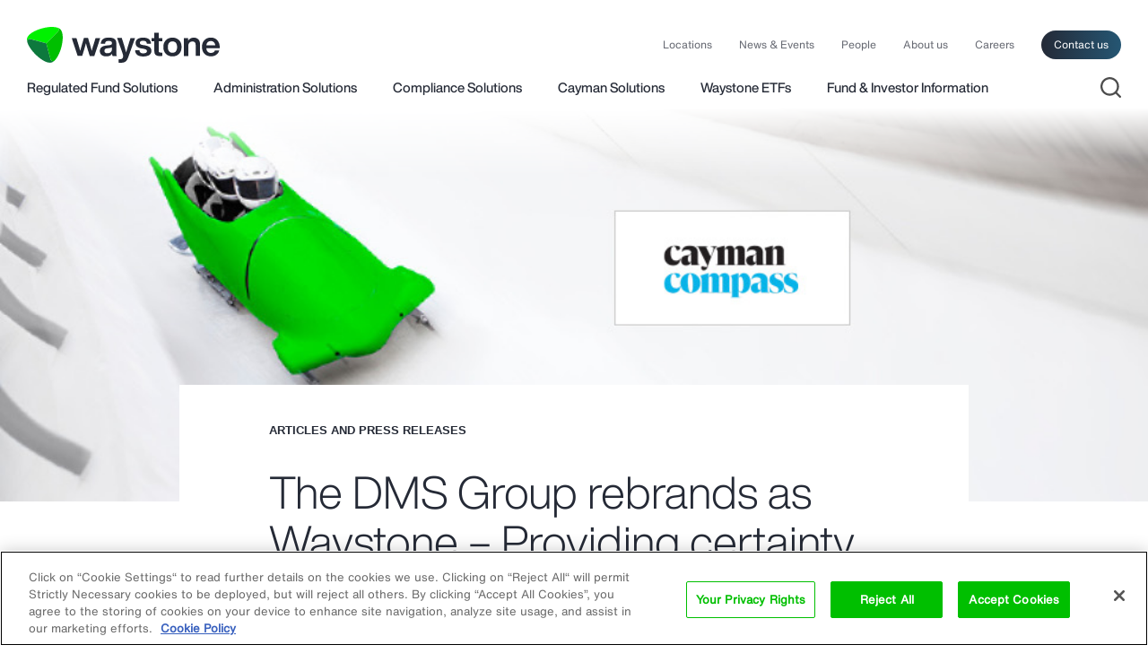

--- FILE ---
content_type: text/html; charset=UTF-8
request_url: https://www.waystone.com/the-dms-group-rebrands-as-waystone-providing-certainty-in-a-rapidly-changing-world/
body_size: 16529
content:
<!DOCTYPE html>
<html lang="en-US" class="no-js">
<head>
	<meta charset="UTF-8">
	<link media="all" href="https://www.waystone.com/wp-content/cache/autoptimize/css/autoptimize_f6b41b44f214d31f58d5cebaffb94b26.css" rel="stylesheet"><title>The DMS Group rebrands as Waystone - Providing certainty in a rapidly changing world - Waystone</title>
	<meta http-equiv="X-UA-Compatible" content="IE=edge">	
	<meta name="viewport" content="width=device-width,initial-scale=1">
	<link rel="profile" href="https://gmpg.org/xfn/11">

    <link rel="preload" href="https://www.waystone.com/wp-content/themes/waystone/src/fonts/HelveticaNowDisplay_normal_normal_500.woff2" as="font" crossorigin />
    <link rel="preload" href="https://www.waystone.com/wp-content/themes/waystone/src/fonts/HelveticaNowText_normal_normal_400.woff2" as="font" crossorigin />
    <link rel="preload" href="https://www.waystone.com/wp-content/themes/waystone/src/fonts/HelveticaNowDisplay_normal_normal_300.woff2" as="font" crossorigin />

    

	<script>
		// document.no-js -> document.js
     	document.documentElement.className =
		document.documentElement.className.replace("no-js","js");
		
		var site_url = 'https://www.waystone.com/';
		var template_url = 'https://www.waystone.com/wp-content/themes/waystone';

	</script>

    <!-- Google Tag Manager -->
    <script>(function(w,d,s,l,i){w[l]=w[l]||[];w[l].push({"gtm.start":
                new Date().getTime(),event:"gtm.js"});var f=d.getElementsByTagName(s)[0],
            j=d.createElement(s),dl=l!="dataLayer"?"&l="+l:"";j.async=true;j.src=
            "https://www.googletagmanager.com/gtm.js?id="+i+dl;f.parentNode.insertBefore(j,f);
        })(window,document,"script","dataLayer","GTM-57R79KV");</script>
    <!-- End Google Tag Manager -->

    <!-- OneTrust Cookies Consent Notice start for www.waystone.com -->
    <script src="https://cdn.cookielaw.org/scripttemplates/otSDKStub.js"  type="text/javascript" charset="UTF-8" data-domain-script="0192d924-f458-7fe9-bffb-99f2a2e78b20" ></script>

    <script type="text/javascript">
        function OptanonWrapper() { }
    </script>
    <!-- OneTrust Cookies Consent Notice end for www.waystone.com -->

	
	<meta name='robots' content='index, follow, max-image-preview:large, max-snippet:-1, max-video-preview:-1' />

	<!-- This site is optimized with the Yoast SEO plugin v26.6 - https://yoast.com/wordpress/plugins/seo/ -->
	<meta name="description" content="The DMS Group, Montlake and MDO have come together to form Waystone, a business uniquely designed to address the increasingly complex needs of today’s governance industry." />
	<link rel="canonical" href="https://www.waystone.com/the-dms-group-rebrands-as-waystone-providing-certainty-in-a-rapidly-changing-world/" />
	<meta property="og:locale" content="en_US" />
	<meta property="og:type" content="article" />
	<meta property="og:title" content="The DMS Group rebrands as Waystone - Providing certainty in a rapidly changing world - Waystone" />
	<meta property="og:description" content="The DMS Group, Montlake and MDO have come together to form Waystone, a business uniquely designed to address the increasingly complex needs of today’s governance industry." />
	<meta property="og:url" content="https://www.waystone.com/the-dms-group-rebrands-as-waystone-providing-certainty-in-a-rapidly-changing-world/" />
	<meta property="og:site_name" content="Waystone" />
	<meta property="article:published_time" content="2021-03-29T16:28:11+00:00" />
	<meta property="article:modified_time" content="2023-12-20T20:31:18+00:00" />
	<meta property="og:image" content="https://www.waystone.com/wp-content/uploads/2021/03/COMPASS-3.jpg" />
	<meta property="og:image:width" content="968" />
	<meta property="og:image:height" content="550" />
	<meta property="og:image:type" content="image/jpeg" />
	<meta name="author" content="wsiteadmin" />
	<meta name="twitter:card" content="summary_large_image" />
	<meta name="twitter:label1" content="Written by" />
	<meta name="twitter:data1" content="wsiteadmin" />
	<meta name="twitter:label2" content="Est. reading time" />
	<meta name="twitter:data2" content="2 minutes" />
	<script type="application/ld+json" class="yoast-schema-graph">{"@context":"https://schema.org","@graph":[{"@type":"WebPage","@id":"https://www.waystone.com/the-dms-group-rebrands-as-waystone-providing-certainty-in-a-rapidly-changing-world/","url":"https://www.waystone.com/the-dms-group-rebrands-as-waystone-providing-certainty-in-a-rapidly-changing-world/","name":"The DMS Group rebrands as Waystone - Providing certainty in a rapidly changing world - Waystone","isPartOf":{"@id":"https://www.waystone.com/#website"},"primaryImageOfPage":{"@id":"https://www.waystone.com/the-dms-group-rebrands-as-waystone-providing-certainty-in-a-rapidly-changing-world/#primaryimage"},"image":{"@id":"https://www.waystone.com/the-dms-group-rebrands-as-waystone-providing-certainty-in-a-rapidly-changing-world/#primaryimage"},"thumbnailUrl":"https://www.waystone.com/wp-content/uploads/2021/03/COMPASS-3.jpg","datePublished":"2021-03-29T16:28:11+00:00","dateModified":"2023-12-20T20:31:18+00:00","author":{"@id":"https://www.waystone.com/#/schema/person/e4306f7c69e9f16208b26019e57230fa"},"description":"The DMS Group, Montlake and MDO have come together to form Waystone, a business uniquely designed to address the increasingly complex needs of today’s governance industry.","breadcrumb":{"@id":"https://www.waystone.com/the-dms-group-rebrands-as-waystone-providing-certainty-in-a-rapidly-changing-world/#breadcrumb"},"inLanguage":"en-US","potentialAction":[{"@type":"ReadAction","target":["https://www.waystone.com/the-dms-group-rebrands-as-waystone-providing-certainty-in-a-rapidly-changing-world/"]}]},{"@type":"ImageObject","inLanguage":"en-US","@id":"https://www.waystone.com/the-dms-group-rebrands-as-waystone-providing-certainty-in-a-rapidly-changing-world/#primaryimage","url":"https://www.waystone.com/wp-content/uploads/2021/03/COMPASS-3.jpg","contentUrl":"https://www.waystone.com/wp-content/uploads/2021/03/COMPASS-3.jpg","width":968,"height":550},{"@type":"BreadcrumbList","@id":"https://www.waystone.com/the-dms-group-rebrands-as-waystone-providing-certainty-in-a-rapidly-changing-world/#breadcrumb","itemListElement":[{"@type":"ListItem","position":1,"name":"Home","item":"https://www.waystone.com/"},{"@type":"ListItem","position":2,"name":"The DMS Group rebrands as Waystone &#8211; Providing certainty in a rapidly changing world"}]},{"@type":"WebSite","@id":"https://www.waystone.com/#website","url":"https://www.waystone.com/","name":"Waystone","description":"Build your own investment vehicle with us","potentialAction":[{"@type":"SearchAction","target":{"@type":"EntryPoint","urlTemplate":"https://www.waystone.com/?s={search_term_string}"},"query-input":{"@type":"PropertyValueSpecification","valueRequired":true,"valueName":"search_term_string"}}],"inLanguage":"en-US"},{"@type":"Person","@id":"https://www.waystone.com/#/schema/person/e4306f7c69e9f16208b26019e57230fa","name":"wsiteadmin","image":{"@type":"ImageObject","inLanguage":"en-US","@id":"https://www.waystone.com/#/schema/person/image/","url":"https://secure.gravatar.com/avatar/33a0f2008a32ab5349de8cf792b2ca76248081ce48397ba7886483c27709a370?s=96&d=mm&r=g","contentUrl":"https://secure.gravatar.com/avatar/33a0f2008a32ab5349de8cf792b2ca76248081ce48397ba7886483c27709a370?s=96&d=mm&r=g","caption":"wsiteadmin"}}]}</script>
	<!-- / Yoast SEO plugin. -->


<link rel="alternate" type="application/rss+xml" title="Waystone &raquo; Feed" href="https://www.waystone.com/feed/" />
<link rel="alternate" type="application/rss+xml" title="Waystone &raquo; Comments Feed" href="https://www.waystone.com/comments/feed/" />
<link rel="alternate" type="application/rss+xml" title="Waystone &raquo; The DMS Group rebrands as Waystone &#8211; Providing certainty in a rapidly changing world Comments Feed" href="https://www.waystone.com/the-dms-group-rebrands-as-waystone-providing-certainty-in-a-rapidly-changing-world/feed/" />






<script type="text/javascript" src="https://www.waystone.com/wp-includes/js/jquery/jquery.min.js?ver=3.7.1" id="jquery-core-js"></script>
<script type="text/javascript" src="https://www.waystone.com/wp-includes/js/jquery/jquery-migrate.min.js?ver=3.4.1" id="jquery-migrate-js"></script>
<link rel="EditURI" type="application/rsd+xml" title="RSD" href="https://www.waystone.com/xmlrpc.php?rsd" />
<meta name="generator" content="WordPress 6.9" />
<link rel='shortlink' href='https://www.waystone.com/?p=9917304' />

    <link rel="apple-touch-icon" sizes="180x180" href="https://www.waystone.com/wp-content/themes/waystone/src/images/favicon/apple-touch-icon.png?02">
    <link rel="icon" type="image/png" href="https://www.waystone.com/wp-content/themes/waystone/src/images/favicon/favicon-32x32.png?02" sizes="32x32">
    <link rel="icon" type="image/png" href="https://www.waystone.com/wp-content/themes/waystone/src/images/favicon/favicon-16x16.png?02" sizes="16x16">
    <link rel="manifest" href="https://www.waystone.com/wp-content/themes/waystone/src/images/favicon/site.webmanifest">
    <link rel="mask-icon" href="https://www.waystone.com/wp-content/themes/waystone/src/images/favicon/safari-pinned-tab.svg?02" color="#00bf00">
    <link rel="shortcut icon" href="https://www.waystone.com/favicon.ico">
    <meta name="theme-color" content="#ffffff">
    <meta name="referrer" content="no-referrer-when-downgrade">

    <script>function vqTrackId(){return '6b845758-9afb-4af7-99ce-c536f8d52055';} (function(d, e) { var el = d.createElement(e); el.sa = function(an, av){this.setAttribute(an, av); return this;}; el.sa('id', 'vq_tracking').sa('src', '//t.visitorqueue.com/p/tracking.min.js?id='+vqTrackId()).sa('async', 1).sa('data-id', vqTrackId()); d.getElementsByTagName(e)[0].parentNode.appendChild(el); })(document, 'script'); </script>

        <script>
    var MTIProjectId='b1115723-3ece-404e-8523-44fc29d7ff87';
    (function() {
    var mtiTracking = document.createElement('script');
    mtiTracking.type='text/javascript';
    mtiTracking.async='true';
    mtiTracking.src=('https:'==document.location.protocol?'https:':'http:')+'//cdn.fonts.net/t/trackingCode.js';
    (document.getElementsByTagName('head')[0]||document.getElementsByTagName('body')[0]).appendChild( mtiTracking );
    })();
    </script>

</head>


<body data-post-id="9917304" id="body" class="wp-singular post-template-default single single-post postid-9917304 single-format-standard wp-theme-waystone page-the-dms-group-rebrands-as-waystone-providing-certainty-in-a-rapidly-changing-world ">

<!-- Google Tag Manager (noscript) -->
<noscript><iframe src=https://www.googletagmanager.com/ns.html?id=GTM-57R79KV height="0" width="0" style="display:none;visibility:hidden"></iframe></noscript>
<!-- End Google Tag Manager (noscript) -->

	<div class="page-container">

        <header id="masthead" class="site-header" role="banner">
            <div class="site-header__content">
                <div class="site-header__inner">

                    <div class="site-header-top">

                        <a class="logo-link" href="https://www.waystone.com/" rel="home">
                            <svg xmlns="http://www.w3.org/2000/svg" viewBox="0 0 283.49999 52.76158" id="svg53" width="283.5" height="52.762"><g id="Layer_2" fill="none"><path class="st0" id="rect5" d="M.1.062h52.6v52.6H.1z"/><path class="st0" id="rect7" d="M-13.1 52.662H.1v13.2h-13.2z"/><path class="st0" id="rect9" d="M-13.1-13.138H.1v13.2h-13.2z"/><path class="st0" id="rect11" d="M-13.1-13.138h309.7v78.9H-13.1z"/><path class="st0" id="rect13" d="M-13.1-13.138h309.7v78.9H-13.1z"/><path class="st0" id="rect15" d="M283.5-13.138h13.2v13.2h-13.2z"/><path class="st0" id="rect17" d="M283.5 52.662h13.2v13.2h-13.2z"/></g><g id="Layer_4"><g id="g32"><g id="g22"><path class="st1" d="M45.8 1.662c-.3-.3-.6-.5-.9-.6-12.9-4.2-41.7 4.7-44.6 15.5-.4 1.5-.4 3.1 0 4.9 0-.4 0-.7.1-1.1.5-1.9 2.5-3.1 4.5-2.6l23.6 6.3 17.3-17.2c1.4-1.4 1.4-3.7 0-5.2z" id="path20" clip-rule="evenodd" fill="#00f100" fill-rule="evenodd"/></g><g id="g26"><path class="st2" d="M.5 20.362c-.1.4-.1.7-.1 1.1 2.9 13.3 25 33.8 35.7 30.9 1.5-.4 2.9-1.2 4.2-2.5-.3.2-.6.3-1 .4-1.9.5-4-.6-4.5-2.6l-6.3-23.6-23.6-6.2c-1.9-.6-3.9.6-4.4 2.5z" id="path24" clip-rule="evenodd" fill="#0d793d" fill-rule="evenodd"/></g><g id="g30"><path class="st3" d="M39.3 50.262c.4-.1.7-.2 1-.4 10.1-9.1 16.8-38.5 8.9-46.4-1.1-1.1-2.5-1.9-4.3-2.4l.9.6c1.4 1.4 1.4 3.7 0 5.2l-17.3 17.3 6.3 23.6c.6 1.9 2.6 3.1 4.5 2.5z" id="path28" clip-rule="evenodd" fill="#00bf00" fill-rule="evenodd"/></g></g><g id="g50" fill="#252a36"><path class="st4" d="M97.9 26.262l3-9.8h6.9l-8.7 26.3h-6.7l-3.4-10.9c-1.3-4.4-2-7-2.2-7.9-.1.4-.8 3-2.2 7.9l-3.3 10.8h-6.7l-8.7-26.3h6.9l3 9.8c.7 2.3 1.6 5.4 2.6 9.1 1-3.8 1.8-6.8 2.5-9.2l2.9-9.8h6.1l2.9 9.8c.7 2.3 1.5 5.4 2.5 9.2.8-3.3 1.7-6.3 2.6-9z" id="path34"/><path class="st4" d="M132.3 42.762h-6.4c-.3-.5-.5-1.6-.7-3.2-1.8 2.6-4.6 3.8-8.5 3.8-2.9 0-5.2-.7-6.9-2.1-1.7-1.4-2.6-3.3-2.6-5.8 0-4.8 3.4-7.5 10.1-8.2l4-.4c1.3-.2 2.3-.5 2.9-.9.6-.5.9-1.1.9-2.1 0-1.1-.4-1.9-1.1-2.5-.7-.5-2-.8-3.7-.8-1.9 0-3.2.3-4 .9-.8.6-1.3 1.7-1.4 3.2h-6.3c.4-6 4.3-9 11.8-9 7.3 0 11 2.6 11 7.9v14c-.1 2.5.2 4.1.9 5.2zm-14-4c2 0 3.6-.6 4.9-1.7 1.3-1.1 1.9-2.7 1.9-4.8v-2.4c-.6.5-1.6.9-3 1.1l-3.5.4c-1.7.2-2.9.6-3.6 1.2-.7.6-1.1 1.5-1.1 2.6s.4 2 1.1 2.6c.7.7 1.8 1 3.3 1z" id="path36"/><path class="st4" d="M150.2 23.062l2.1-6.6h6.7l-10.1 28.4c-1.1 3-2.4 5.1-4.1 6.2-1.7 1.2-4.1 1.7-7.2 1.7-1.1 0-2-.1-2.8-.2v-5.1h2.4c1.4 0 2.5-.4 3.2-1.2.7-.8 1.1-1.8 1.1-3.1s-.4-3-1.2-5.3l-7.7-21.6h6.9l2.1 6.6c1.5 4.7 2.9 9.6 4.2 14.7 1.2-3.7 2.6-8.6 4.4-14.5z" id="path38"/><path class="st4" d="M171.1 43.462c-7.7 0-11.7-3-12-9.1h6.3c.2 1.6.7 2.8 1.6 3.5.9.7 2.3 1 4.3 1 3.5 0 5.2-1.1 5.2-3.2 0-1-.4-1.7-1.1-2.2-.7-.5-2.1-.9-4-1.3l-3-.5c-5.7-1-8.6-3.6-8.6-8 0-2.5 1-4.4 2.9-5.8 1.9-1.4 4.6-2.1 8.1-2.1 7.5 0 11.4 3 11.6 8.9h-6.1c-.1-1.6-.6-2.7-1.5-3.3-.9-.7-2.3-1-4.1-1-3.1 0-4.6 1-4.6 3.1 0 .9.3 1.6 1 2.1s1.8.9 3.4 1.1l3.3.5c3.2.6 5.5 1.5 7 2.8 1.4 1.3 2.2 3 2.2 5.3 0 2.7-1 4.7-3.1 6.1-2.2 1.4-5.1 2.1-8.8 2.1z" id="path40"/><path class="st4" d="M199 16.362v4.9h-5.2v14.2c0 .9.2 1.4.7 1.8.5.3 1.2.5 2.3.5h2.2v4.9c-1.4.1-2.5.2-3.4.2-2.9 0-4.9-.5-6.2-1.6-1.3-1.1-2-2.8-2-5.1v-14.9h-4.1v-4.9h4.1v-7.7h6.4v7.7z" id="path42"/><path class="st4" d="M223.7 39.562c-2.4 2.5-5.7 3.8-9.7 3.8-4 0-7.2-1.3-9.7-3.8-2.5-2.5-3.7-5.8-3.7-10s1.2-7.5 3.7-10c2.4-2.5 5.7-3.8 9.7-3.8 4 0 7.2 1.2 9.7 3.7 2.4 2.5 3.7 5.8 3.7 10s-1.2 7.6-3.7 10.1zm-14.7-3.7c1.2 1.5 2.9 2.2 5 2.2s3.8-.7 5-2.2c1.2-1.5 1.8-3.6 1.8-6.2 0-2.7-.6-4.8-1.8-6.2-1.2-1.5-2.9-2.2-5-2.2s-3.8.7-5 2.2c-1.2 1.5-1.8 3.6-1.8 6.3 0 2.5.6 4.6 1.8 6.1z" id="path44"/><path class="st4" d="M245.2 15.762c2.9 0 5.1.8 6.8 2.5 1.6 1.7 2.5 4 2.5 7v17.4h-6.4v-16.3c0-3.3-1.6-5-4.9-5-1.6 0-3 .6-4.2 1.8-1.1 1.2-1.7 2.8-1.7 4.9v14.7h-6.4v-26.4h6.2v3.8c1.9-2.9 4.7-4.4 8.1-4.4z" id="path46"/><path class="st4" d="M283.5 29.962v1.5h-19.7c.2 2.2.9 3.9 2.1 5.1 1.2 1.1 2.7 1.7 4.7 1.7 2.9 0 4.9-1.3 6-3.8h6.2c-.7 2.7-2.1 4.8-4.3 6.4-2.2 1.6-4.8 2.4-8 2.4-3.9 0-7.1-1.3-9.5-3.8-2.4-2.5-3.6-5.8-3.6-10 0-4.1 1.2-7.5 3.6-10 2.4-2.5 5.6-3.8 9.4-3.8 4 0 7.1 1.3 9.5 3.9 2.4 2.8 3.6 6.2 3.6 10.4zm-13.1-9.2c-3.8 0-6 2.1-6.6 6.3H277c-.3-1.9-1-3.5-2.1-4.6-1.1-1.1-2.6-1.7-4.5-1.7z" id="path48"/></g></g></svg>                        </a>

                        <div class="navigation-top">
                            <nav class="navigation-top__content" role="navigation">
                                <div class="menu-main-container"><ul id="menu-main" class="navigation-top-menu"><li id="menu-item-9945224" class="menu-item menu-item-type-post_type menu-item-object-page menu-item-9945224"><a href="https://www.waystone.com/locations/">Locations</a></li>
<li id="menu-item-16818" class="menu-item menu-item-type-post_type menu-item-object-page menu-item-16818"><a href="https://www.waystone.com/news-events/">News &#038; Events</a></li>
<li id="menu-item-16819" class="menu-item menu-item-type-post_type menu-item-object-page menu-item-16819"><a href="https://www.waystone.com/people/">People</a></li>
<li id="menu-item-16822" class="menu-item menu-item-type-post_type menu-item-object-page menu-item-16822"><a href="https://www.waystone.com/about-us/">About us</a></li>
<li id="menu-item-9922049" class="menu-item menu-item-type-post_type menu-item-object-page menu-item-9922049"><a href="https://www.waystone.com/careers/">Careers</a></li>
<li id="menu-item-16820" class="item--contact menu-item menu-item-type-post_type menu-item-object-page menu-item-16820"><a href="https://www.waystone.com/contact-us/">Contact us</a></li>
</ul></div>                            </nav>
                        </div>

                        <div class="mobile-nav">

                            <div class="mobile-nav__content">

                                <div class="site-search-open">
                                    <a href="#"><i class="icon-custom"><svg xmlns="http://www.w3.org/2000/svg" width="20" height="20" viewBox="0 0 20 20"><title>Atoms/Icons/search</title><path d="M9 0c4.97 0 9 4.03 9 9 0 2.125-.736 4.078-1.968 5.617l3.675 3.676c.39.39.39 1.024 0 1.414-.36.36-.928.388-1.32.083l-.094-.083-3.676-3.675C13.077 17.264 11.125 18 9 18c-4.97 0-9-4.03-9-9s4.03-9 9-9zm0 2C5.134 2 2 5.134 2 9s3.134 7 7 7c1.89 0 3.606-.75 4.865-1.967l.078-.09c.028-.03.058-.055.09-.08C15.25 12.607 16 10.89 16 9c0-3.866-3.134-7-7-7z" fill-rule="nonzero" fill="#4d4d4d"/></svg></i></a>
                                </div>

                                <a class="navigation-mobile__open" href="#"><!--span>Menu</span--><span class="mobile-icon"><i></i><i></i><i></i></span></a>

                            </div>

                        </div>



                    </div>

                    <div class="site-header-bottom">

                                <div class="navigation-main">
                                    <nav class="navigation-main__content" role="navigation">
					                    <div class="menu-services-container"><ul id="menu-services" class="navigation-main-menu"><li id="menu-item-16823" class="item--submenu submenu--menu-european-solutions menu-item menu-item-type-custom menu-item-object-custom menu-item-16823"><a href="https://www.waystone.com/services/european-solutions/#submenu-european-solutions">Regulated Fund Solutions</a></li>
<li id="menu-item-9923870" class="item--submenu submenu--menu-administration-services menu-item menu-item-type-custom menu-item-object-custom menu-item-9923870"><a href="https://www.waystone.com/services/administration-solutions/#submenu-administration-services">Administration Solutions</a></li>
<li id="menu-item-16828" class="item--submenu submenu--regulatory-compliance-services menu-item menu-item-type-custom menu-item-object-custom menu-item-16828"><a href="https://www.waystone.com/services/regulatory-compliance-solutions/#submenu-regulatory-compliance-services">Compliance Solutions</a></li>
<li id="menu-item-16825" class="item--submenu submenu--menu-fund-governance menu-item menu-item-type-custom menu-item-object-custom menu-item-16825"><a href="https://www.waystone.com/services/cayman-solutions/#submenu-cayman-solutions">Cayman Solutions</a></li>
<li id="menu-item-9944932" class="menu-item menu-item-type-custom menu-item-object-custom menu-item-9944932"><a href="https://www.waystone.com/services/waystone-etfs/">Waystone ETFs</a></li>
<li id="menu-item-9943503" class="item--submenu submenu--menu-our-funds menu-item menu-item-type-custom menu-item-object-custom menu-item-9943503"><a href="#submenu-our-funds">Fund &#038; Investor Information</a></li>
</ul></div>                                    </nav>
                                </div>

                        <div class="sub-navigation">
                            <nav class="sub-navigation__content" role="navigation">

			                    
			                    
                                <div class="sub-navigation-item submenu-european-solutions items-count--10">

                                    <div>
                                        <div class="sub-navigation-menu-box"><ul id="menu-european-solutions" class="sub-navigation-menu"><li class=' menu-item menu-item-type-post_type menu-item-object-service'><a href="https://www.waystone.com/services/european-solutions/aifm-ucits-management-co-solutions/" target=""><span class="sub-navigation-menu__name" data-nosnippet>AIFMD and UCITS Management Company Solutions</a></span><span class="sub-navigation-menu__description" data-nosnippet>Waystone is an operator of funds, not just a service provider.</span></li>
<li class=' menu-item menu-item-type-post_type menu-item-object-service'><a href="https://www.waystone.com/services/european-solutions/uk-authorised-corporate-director-acd-services/" target=""><span class="sub-navigation-menu__name" data-nosnippet>UK Authorised Corporate Director (ACD) Services</a></span><span class="sub-navigation-menu__description" data-nosnippet>Our ACD services are designed to meet your specific demands.</span></li>
<li class=' menu-item menu-item-type-post_type menu-item-object-service'><a href="https://www.waystone.com/services/european-solutions/uae-management-company/" target=""><span class="sub-navigation-menu__name" data-nosnippet>UAE Onshore Management Company and Distribution Solutions</a></span><span class="sub-navigation-menu__description" data-nosnippet>Supporting investment managers and sponsors operating within the Gulf Cooperation Council market.</span></li>
<li class=' menu-item menu-item-type-post_type menu-item-object-service'><a href="https://www.waystone.com/services/european-solutions/investment-servicing-trade-execution/" target=""><span class="sub-navigation-menu__name" data-nosnippet>Trade Execution &#038; Investment Servicing Solutions</a></span><span class="sub-navigation-menu__description" data-nosnippet>We have an experienced team of dedicated operations professionals.</span></li>
<li class=' menu-item menu-item-type-post_type menu-item-object-service'><a href="https://www.waystone.com/services/european-solutions/risk-management-regulatory-reporting/" target=""><span class="sub-navigation-menu__name" data-nosnippet>Risk Management and Regulatory Reporting</a></span><span class="sub-navigation-menu__description" data-nosnippet>We employ a team of experienced risk management professionals.</span></li>
<li class=' menu-item menu-item-type-post_type menu-item-object-service'><a href="https://www.waystone.com/services/european-solutions/mifid-services/" target=""><span class="sub-navigation-menu__name" data-nosnippet>MiFID Services</a></span><span class="sub-navigation-menu__description" data-nosnippet>We provide a range of MiFID-compliant services.</span></li>
<li class=' menu-item menu-item-type-post_type menu-item-object-service'><a href="https://www.waystone.com/services/european-solutions/swiss-fund-solutions/" target=""><span class="sub-navigation-menu__name" data-nosnippet>Swiss Fund Solutions</a></span><span class="sub-navigation-menu__description" data-nosnippet>We are authorised and regulated to represent foreign funds distributed in Switzerland.</span></li>
<li class=' menu-item menu-item-type-post_type menu-item-object-service'><a href="https://www.waystone.com/services/european-solutions/distribution-2/" target=""><span class="sub-navigation-menu__name" data-nosnippet>Distribution Solutions</a></span><span class="sub-navigation-menu__description" data-nosnippet>Waystone Distribution Services has extensive expertise in guiding you through the complex challenges you may face.</span></li>
<li class=' menu-item menu-item-type-custom menu-item-object-custom'><a href="https://www.waystone.com/services/european-solutions/distribution-2/investment-solutions/" target=""><span class="sub-navigation-menu__name" data-nosnippet>Investment Solutions</a></span><span class="sub-navigation-menu__description" data-nosnippet>Supporting investors with accessing the best global investment opportunities.</span></li>
<li class=' menu-item menu-item-type-custom menu-item-object-custom'><a href="https://www.waystone.com/services/esg-solutions/" target=""><span class="sub-navigation-menu__name" data-nosnippet>ESG Solutions</a></span><span class="sub-navigation-menu__description" data-nosnippet>Waystone’s ESG Solutions team provides an advisory and analytics service designed to help investment managers to establish and enhance their ESG offering.</span></li>
</ul></div>
                                        <div class="subnav-our-funds">
                                            <div class="subnav-our-funds__title">Our Funds</div>
                                            <div class="subnav-our-funds__content">
	                                                                                            <div class="sub-navigation-menu-box"><ul id="menu-funds" class="sub-navigation-menu"><li class=' menu-item menu-item-type-post_type menu-item-object-page'><a href="https://www.waystone.com/our-funds/waystone-managed-funds/" target="">Waystone Managed Funds</a><span class="our-funds__description copy-small margin-1-top" style="display: block">Funds where Waystone is appointed as AIFM or UCITS Management Company in Luxembourg and Ireland.</span></li>
<li class=' menu-item menu-item-type-custom menu-item-object-custom'><a href="https://www.waystone.com/our-funds/waystone-management-uk-limited/" target="">Waystone Management (UK) Limited</a><span class="our-funds__description copy-small margin-1-top" style="display: block">Funds where WMUK acts as ACD or AFM and fund pension documentation.</span></li>
<li class=' menu-item menu-item-type-custom menu-item-object-custom'><a href="https://www.montlakeucits.com/" target="_blank">Montlake UCITS Fund Platform</a><span class="our-funds__description copy-small margin-1-top" style="display: block">The Montlake UCITS platform offers managers and investors a non-conflicted UCITS platform of choice.</span></li>
</ul></div>                                            </div>
                                        </div>
                                    </div>

				                                                    </div>

			                    
                                <!--div class="sub-navigation-item submenu-distribution items-count--0">
				                    <div class="sub-navigation-menu-box"><ul id="menu-administration-services" class="sub-navigation-menu"><li class=' menu-item menu-item-type-post_type menu-item-object-service'><a href="https://www.waystone.com/services/administration-solutions/funds/" target=""><span class="sub-navigation-menu__name" data-nosnippet>Funds</a></span><span class="sub-navigation-menu__description" data-nosnippet>Global fund administration solutions tailored for all types of fund investment vehicles.</span></li>
<li class=' menu-item menu-item-type-post_type menu-item-object-service'><a href="https://www.waystone.com/services/administration-solutions/special-purpose-vehicles-spv/" target=""><span class="sub-navigation-menu__name" data-nosnippet>Special Purpose Vehicles</a></span><span class="sub-navigation-menu__description" data-nosnippet>Solutions that assist SPVs to operate efficiently, remain compliance and meet strategic objectives.</span></li>
<li class=' menu-item menu-item-type-post_type menu-item-object-service'><a href="https://www.waystone.com/services/administration-solutions/corporates/" target=""><span class="sub-navigation-menu__name" data-nosnippet>Corporates</a></span><span class="sub-navigation-menu__description" data-nosnippet>Corporate services that fulfil statutory obligations, optimise corporate structures and enhance governance.</span></li>
<li class=' menu-item menu-item-type-post_type menu-item-object-service'><a href="https://www.waystone.com/services/administration-solutions/aviation-vehicles-services/" target=""><span class="sub-navigation-menu__name" data-nosnippet>Aviation Vehicles</a></span><span class="sub-navigation-menu__description" data-nosnippet>Specialised solutions for the unique needs of aircraft leasing and financing.</span></li>
<li class=' menu-item menu-item-type-post_type menu-item-object-service'><a href="https://www.waystone.com/services/administration-solutions/securitisation-vehicles-services/" target=""><span class="sub-navigation-menu__name" data-nosnippet>Securitisation Vehicles</a></span><span class="sub-navigation-menu__description" data-nosnippet>Solutions tailored to support complex structured finance transactions.</span></li>
<li class=' menu-item menu-item-type-post_type menu-item-object-service'><a href="https://www.waystone.com/services/administration-solutions/transfer-agency/" target=""><span class="sub-navigation-menu__name" data-nosnippet>Transfer Agency Services</a></span><span class="sub-navigation-menu__description" data-nosnippet>Waystone provides transfer agency services tailored to a diverse range of asset classes and fund structures in the UK.</span></li>
<li class=' menu-item menu-item-type-post_type menu-item-object-service'><a href="https://www.waystone.com/services/administration-solutions/depositary-services/" target=""><span class="sub-navigation-menu__name" data-nosnippet>Depositary Lite Services</a></span><span class="sub-navigation-menu__description" data-nosnippet>Waystone provides independent depositary services designed to ensure regulatory compliance, financial integrity and operational efficiency for non-EU alternative investment funds (AIFs).</span></li>
</ul></div>				                                                    </div-->

			                    
                                <div class="sub-navigation-item submenu-cayman-solutions items-count--8">
				                    <div class="sub-navigation-menu-box"><ul id="menu-cayman-solutions" class="sub-navigation-menu"><li class=' menu-item menu-item-type-post_type menu-item-object-service'><a href="https://www.waystone.com/services/cayman-solutions/independent-fund-directors/" target=""><span class="sub-navigation-menu__name" data-nosnippet>Independent Fund Directors</a></span><span class="sub-navigation-menu__description" data-nosnippet>We offer a high-quality, fund governance through experienced, independent professionals, supported by advanced governance technology.</span></li>
<li class=' menu-item menu-item-type-post_type menu-item-object-service'><a href="https://www.waystone.com/services/cayman-solutions/cayman-platform/" target=""><span class="sub-navigation-menu__name" data-nosnippet>Cayman Fund Platform</a></span><span class="sub-navigation-menu__description" data-nosnippet>As a result of investor demand, Waystone has created a Cayman Fund Platform to allow investors to leverage from top-tier service providers.</span></li>
<li class=' menu-item menu-item-type-post_type menu-item-object-service'><a href="https://www.waystone.com/services/cayman-solutions/cayman-private-funds-law-2020/" target=""><span class="sub-navigation-menu__name" data-nosnippet>Private Funds Act Compliance</a></span><span class="sub-navigation-menu__description" data-nosnippet>The Private Funds Act 2020 (“PF”) creates a regulatory regime for closed-end funds, such as private equity, venture capital and private debt funds.</span></li>
<li class=' menu-item menu-item-type-post_type menu-item-object-service'><a href="https://www.waystone.com/services/cayman-solutions/cayman-aml-services/" target=""><span class="sub-navigation-menu__name" data-nosnippet>Cayman Islands Anti-Money Laundering Compliance Services</a></span><span class="sub-navigation-menu__description" data-nosnippet>We understand how the need to take care of regulatory requirements can often become an unwelcome distraction.</span></li>
<li class=' menu-item menu-item-type-post_type menu-item-object-service'><a href="https://www.waystone.com/services/cayman-solutions/corporate-services/" target=""><span class="sub-navigation-menu__name" data-nosnippet>Cayman Islands Corporate Services</a></span><span class="sub-navigation-menu__description" data-nosnippet>We are a leading company management and corporate administration services firm that provides a full suite of services.</span></li>
<li class=' menu-item menu-item-type-post_type menu-item-object-service'><a href="https://www.waystone.com/services/cayman-solutions/board-support/" target=""><span class="sub-navigation-menu__name" data-nosnippet>Board Support Services</a></span><span class="sub-navigation-menu__description" data-nosnippet>Board Support Services (BSS) comprises a team of professionals who build strong and effective working relationships with all board/committee members.</span></li>
<li class=' menu-item menu-item-type-custom menu-item-object-custom'><a href="https://www.waystone.com/services/cayman-solutions/cayman-economic-substance-solutions/" target=""><span class="sub-navigation-menu__name" data-nosnippet>Cayman Economic Substance Solutions</a></span><span class="sub-navigation-menu__description" data-nosnippet>We offer a range of services that allow one or more relevant activities in a way that is compliant with Economic Substance Act (ESA).</span></li>
<li class=' menu-item menu-item-type-post_type menu-item-object-service'><a href="https://www.waystone.com/services/cayman-solutions/cayman-compliance-monitoring-tool/" target=""><span class="sub-navigation-menu__name" data-nosnippet>Cayman Compliance Monitoring Tool</a></span><span class="sub-navigation-menu__description" data-nosnippet>Waystone is the leading provider of institutional governance, administration, risk and compliance services to the asset management industry.</span></li>
</ul></div>				                                                    </div>

			                    
                                <div class="sub-navigation-item submenu-regulatory-compliance-services items-count--1">
				                    <div class="sub-navigation-menu-box"><ul id="menu-regulatory-compliance-services" class="sub-navigation-menu"><li class=' menu-item menu-item-type-post_type menu-item-object-service'><a href="https://www.waystone.com/services/regulatory-compliance-solutions/" target=""><span class="sub-navigation-menu__name" data-nosnippet>Fund Level Compliance Solution</a></span><span class="sub-navigation-menu__description" data-nosnippet>Our Regulatory Compliance team is responsible for Waystone’s global regulatory solutions at a fund level. With teams in place across each of our operations including our Centre of Excellence in Ireland, we are best placed to help you keep up with the ever changing regulatory landscape, with solutions that can be tailor-made to fit the most complex of needs.</span></li>
</ul></div>				                    <div class="submenu-custom-container">
						<div class="submenu-custom-container__content ">
							<div class="submenu-custom-container__copy"><div><strong class="subcopy-main color-green">Corporate Level</strong></div>
<div class="second-title-2 color-white">Presenting Waystone Compliance Solutions</div>
<div class="copy-main-small font-light color-white margin-2-bottom">Your secure route through the<br />
ever-changing regulatory world.</div>
<span class="button-wrapper button--default big middle arrow nofull "><a href="https://compliance.waystone.com/" target="_blank" rel="noopener">Explore</a></span>
</div>
							<div class="submenu-custom-container__image"><noscript><img src="https://www.waystone.com/wp-content/uploads/2022/01/compliance-solutions.jpg" alt="Compliance Solutions - Waystone" /></noscript><img class="lazyload" src='data:image/svg+xml,%3Csvg%20xmlns=%22http://www.w3.org/2000/svg%22%20viewBox=%220%200%20210%20140%22%3E%3C/svg%3E' data-src="https://www.waystone.com/wp-content/uploads/2022/01/compliance-solutions.jpg" alt="Compliance Solutions - Waystone" /></div>
						</div>
					</div>                                </div>

	                            
                                <div class="sub-navigation-item submenu-corporate-services-solutions items-count--2">
		                            <div class="sub-navigation-menu-box"><ul id="menu-corporate-services-solutions" class="sub-navigation-menu"><li class=' menu-item menu-item-type-post_type menu-item-object-service'><a href="https://www.waystone.com/services/administration-solutions/aviation-vehicles-services/aviation-transaction-services/" target=""><span class="sub-navigation-menu__name" data-nosnippet>Aviation Transaction Services</a></span><span class="sub-navigation-menu__description" data-nosnippet>Our highly-experienced corporate aviation team specialises in aviation transactions and has expertise in the relevant areas of accounting, tax and law.</span></li>
<li class=' menu-item menu-item-type-post_type menu-item-object-service'><a href="https://www.waystone.com/services/corporate-services-solutions/loan-administration/" target=""><span class="sub-navigation-menu__name" data-nosnippet>Loan Administration Services</a></span><span class="sub-navigation-menu__description" data-nosnippet>Our specialist Debt Servicing team provides loan administration services to a range of clients across the debt and capital markets.</span></li>
</ul></div>		                                                            </div>

	                            
                                <div class="sub-navigation-item submenu-esg-solutions items-count--3">
		                            <div class="sub-navigation-menu-box"><ul id="menu-esg-solutions" class="sub-navigation-menu"><li class=' menu-item menu-item-type-post_type menu-item-object-service'><a href="https://www.waystone.com/services/esg-solutions/european-esg-solutions/" target=""><span class="sub-navigation-menu__name" data-nosnippet>European ESG Solutions</a></span><span class="sub-navigation-menu__description" data-nosnippet>Environmental, social and governance has become an increasingly significant element within the investment process.</span></li>
<li class=' menu-item menu-item-type-post_type menu-item-object-service'><a href="https://www.waystone.com/services/esg-solutions/esg-advisory/" target=""><span class="sub-navigation-menu__name" data-nosnippet>ESG Advisory</a></span><span class="sub-navigation-menu__description" data-nosnippet>Our ESG advisory offering is designed to provide managers with the tools they need to pre-empt ESG expectations and stay on the front foot in terms of the regulatory and legislative landscape.</span></li>
<li class=' menu-item menu-item-type-post_type menu-item-object-service'><a href="https://www.waystone.com/services/esg-solutions/esg-portfolio-monitoring/" target=""><span class="sub-navigation-menu__name" data-nosnippet>ESG Portfolio Monitoring</a></span><span class="sub-navigation-menu__description" data-nosnippet>Our ESG Portfolio Monitoring Service allows you to assess the characteristics of a fund’s holdings using ESG criteria.</span></li>
</ul></div>		                                                            </div>


	                            
                                <div class="sub-navigation-item submenu-our-funds items-count--5">
		                            <div class="sub-navigation-menu-box"><ul id="menu-our-funds" class="sub-navigation-menu"><li class=' menu-item menu-item-type-custom menu-item-object-custom'><a href="https://www.waystone.com/our-funds/waystone-managed-funds/" target=""><span class="sub-navigation-menu__name" data-nosnippet>Waystone Managed Funds</a></span><span class="sub-navigation-menu__description" data-nosnippet>Funds where Waystone is appointed as AIFM or UCITS Management Company in Luxembourg and Ireland.</span></li>
<li class=' menu-item menu-item-type-custom menu-item-object-custom'><a href="https://www.waystone.com/our-funds/waystone-management-uk-limited/" target=""><span class="sub-navigation-menu__name" data-nosnippet>Waystone Management (UK) Limited</a></span><span class="sub-navigation-menu__description" data-nosnippet>Funds where WMUK acts as ACD or AFM and fund pension documentation.</span></li>
<li class=' menu-item menu-item-type-custom menu-item-object-custom'><a href="https://www.fundsolutions.net/investor-information/waystone-financial-investments-limited-wfi-policies-and-information/" target=""><span class="sub-navigation-menu__name" data-nosnippet>Waystone Financial Investments Limited</a></span><span class="sub-navigation-menu__description" data-nosnippet>WFI is the ISA manager for the ‘Prudential ISA’, and acts as a wholesale distributor for certain non-UK Domiciled funds.</span></li>
<li class=' menu-item menu-item-type-custom menu-item-object-custom'><a href="https://www.montlakeucits.com/" target="_blank"><span class="sub-navigation-menu__name" data-nosnippet>Montlake UCITS Fund Platform</a></span><span class="sub-navigation-menu__description" data-nosnippet>The Montlake UCITS platform offers managers and investors a non-conflicted UCITS platform of choice.</span></li>
<li class=' menu-item menu-item-type-custom menu-item-object-custom'><a href="https://etfs.waystone.com/" target="_blank"><span class="sub-navigation-menu__name" data-nosnippet>Waystone ETFs Platform</a></span><span class="sub-navigation-menu__description" data-nosnippet>Innovative UCITS ETFs for global investors.</span></li>
</ul></div>		                                                            </div>

	                            
                                <div class="sub-navigation-item submenu-administration-services items-count--7">
		                            <div class="sub-navigation-menu-box"><ul id="menu-administration-services-1" class="sub-navigation-menu"><li class=' menu-item menu-item-type-post_type menu-item-object-service'><a href="https://www.waystone.com/services/administration-solutions/funds/" target=""><span class="sub-navigation-menu__name" data-nosnippet>Funds</a></span><span class="sub-navigation-menu__description" data-nosnippet>Global fund administration solutions tailored for all types of fund investment vehicles.</span></li>
<li class=' menu-item menu-item-type-post_type menu-item-object-service'><a href="https://www.waystone.com/services/administration-solutions/special-purpose-vehicles-spv/" target=""><span class="sub-navigation-menu__name" data-nosnippet>Special Purpose Vehicles</a></span><span class="sub-navigation-menu__description" data-nosnippet>Solutions that assist SPVs to operate efficiently, remain compliance and meet strategic objectives.</span></li>
<li class=' menu-item menu-item-type-post_type menu-item-object-service'><a href="https://www.waystone.com/services/administration-solutions/corporates/" target=""><span class="sub-navigation-menu__name" data-nosnippet>Corporates</a></span><span class="sub-navigation-menu__description" data-nosnippet>Corporate services that fulfil statutory obligations, optimise corporate structures and enhance governance.</span></li>
<li class=' menu-item menu-item-type-post_type menu-item-object-service'><a href="https://www.waystone.com/services/administration-solutions/aviation-vehicles-services/" target=""><span class="sub-navigation-menu__name" data-nosnippet>Aviation Vehicles</a></span><span class="sub-navigation-menu__description" data-nosnippet>Specialised solutions for the unique needs of aircraft leasing and financing.</span></li>
<li class=' menu-item menu-item-type-post_type menu-item-object-service'><a href="https://www.waystone.com/services/administration-solutions/securitisation-vehicles-services/" target=""><span class="sub-navigation-menu__name" data-nosnippet>Securitisation Vehicles</a></span><span class="sub-navigation-menu__description" data-nosnippet>Solutions tailored to support complex structured finance transactions.</span></li>
<li class=' menu-item menu-item-type-post_type menu-item-object-service'><a href="https://www.waystone.com/services/administration-solutions/transfer-agency/" target=""><span class="sub-navigation-menu__name" data-nosnippet>Transfer Agency Services</a></span><span class="sub-navigation-menu__description" data-nosnippet>Waystone provides transfer agency services tailored to a diverse range of asset classes and fund structures in the UK.</span></li>
<li class=' menu-item menu-item-type-post_type menu-item-object-service'><a href="https://www.waystone.com/services/administration-solutions/depositary-services/" target=""><span class="sub-navigation-menu__name" data-nosnippet>Depositary Lite Services</a></span><span class="sub-navigation-menu__description" data-nosnippet>Waystone provides independent depositary services designed to ensure regulatory compliance, financial integrity and operational efficiency for non-EU alternative investment funds (AIFs).</span></li>
</ul></div>		                                                            </div>

                            </nav>
                        </div>

                                <div class="site-search-open">
                                    <a href="#"><i class="icon-custom"><svg xmlns="http://www.w3.org/2000/svg" width="20" height="20" viewBox="0 0 20 20"><title>Atoms/Icons/search</title><path d="M9 0c4.97 0 9 4.03 9 9 0 2.125-.736 4.078-1.968 5.617l3.675 3.676c.39.39.39 1.024 0 1.414-.36.36-.928.388-1.32.083l-.094-.083-3.676-3.675C13.077 17.264 11.125 18 9 18c-4.97 0-9-4.03-9-9s4.03-9 9-9zm0 2C5.134 2 2 5.134 2 9s3.134 7 7 7c1.89 0 3.606-.75 4.865-1.967l.078-.09c.028-.03.058-.055.09-.08C15.25 12.607 16 10.89 16 9c0-3.866-3.134-7-7-7z" fill-rule="nonzero" fill="#4d4d4d"/></svg></i></a>
                                </div>

                    </div>



                </div>
            </div>

        </header><!-- .site-header -->


        <div id="mobile-menu" class="mobile-menu">

            <div class="mobile-menu__inner">

                <div class="mobile-menu__nav"></div>

                <div class="mobile-menu__content">

                    <div class="mobile-menu__main">
                        <div class="mobile-menu__main-content">
                            <div class="mobile-menu-services">
                                <ul></ul>
                            </div>
                            <div class="mobile-menu-other">
                                <ul></ul>
                            </div>
                        </div>
                    </div>
                    <div class="mobile-menu__side">
                        <div class="mobile-menu-subservices">
                        </div>
                    </div>
                </div>
            </div>
        </div>

        

		<div id="page" class="site ">

			<div id="content" class="site-content">
<div id="post-9917304" class="single-detail has-image--1--box category--articles-press-releases post-9917304 post type-post status-publish format-standard has-post-thumbnail hentry category-articles-press-releases">

    <div class="page-content ">

                
        <div class="post-image">
	        <picture>
						<source data-srcset="https://www.waystone.com/wp-content/uploads/2021/03/COMPASS-3.jpg"  media="(min-width: 769px)">
						<source data-srcset="https://www.waystone.com/wp-content/uploads/2021/03/COMPASS-3-800x348.jpg"  media="(min-width: 480px)">
						<source data-srcset="https://www.waystone.com/wp-content/uploads/2021/03/COMPASS-3-480x480.jpg"  media="(min-width: 0px)">
						<noscript><img src="https://www.waystone.com/wp-content/uploads/2021/03/COMPASS-3-400x164.jpg" alt="The DMS Group rebrands as Waystone - Providing certainty in a rapidly changing world - Waystone"  /></noscript><img class="lazyload" src='data:image/svg+xml,%3Csvg%20xmlns=%22http://www.w3.org/2000/svg%22%20viewBox=%220%200%20210%20140%22%3E%3C/svg%3E' data-src="https://www.waystone.com/wp-content/uploads/2021/03/COMPASS-3-400x164.jpg" alt="The DMS Group rebrands as Waystone - Providing certainty in a rapidly changing world - Waystone"  />
					</picture>        </div>
        
        
        <div class="single-detail-content post-detail">

            <div class="post-category margin-3-bottom item--color"><a href="https://www.waystone.com/c/articles-press-releases/">Articles and Press Releases</a></div>
            <h1 class="main-title margin-2-bottom">The DMS Group rebrands as Waystone &#8211; Providing certainty in a rapidly changing world</h1>

            <div class="post-subheader margin-4-bottom">

                
	            
                <div class="post-date margin-2-bottom margin-3-right">
		            March 29, 2021                </div>

	            


            </div>

	                    <div class="post-perex second-title-2 margin-2-bottom">
                The DMS Group, Montlake and MDO have come together to form Waystone, a business uniquely designed to address the increasingly complex needs of today’s governance industry.             </div>
            
            <div class="post-copy">

	            <p>Since their agreement in 2020, the three organisations have been working together to integrate effectively as they position themselves as the leading institutional global governance and third-party management company. With vast and complementary expertise, the three companies were natural partners.</p>
<p><img fetchpriority="high" decoding="async" class="alignnone wp-image-9918677 size-full" src="https://www.waystone.com/wp-content/uploads/2021/03/team-waystone.jpg" alt="People - Waystone " width="880" height="587" srcset="https://www.waystone.com/wp-content/uploads/2021/03/team-waystone.jpg 880w, https://www.waystone.com/wp-content/uploads/2021/03/team-waystone-300x200.jpg 300w, https://www.waystone.com/wp-content/uploads/2021/03/team-waystone-768x512.jpg 768w" sizes="(max-width: 880px) 100vw, 880px" /></p>
<p>Founded in the Cayman Islands, over 20 years ago, the DMS Group has since then partnered with institutional investors, investment funds and asset managers worldwide. Launched officially on 22 March, the new brand, Waystone is now the leading global provider of institutional <a href="https://www.waystone.com/services/regulatory-compliance-solutions/">governance, risk and compliance services</a> to investors and the asset management industry. The new name and branding framework build consistency across the company’s eight global operations.</p>
<p>Returning to the Cayman Islands to oversee the Waystone business for both the Cayman Islands and the Asia-Pacific region is CEO Niaz Khan, who has been with Waystone for over 12 years and is an experienced professional in the investment management industry. Khan explains, “As our industry continues to evolve rapidly, Waystone offers clients certainty and consistency. The new brand reflects our ability to keep pace with industry changes. As we move forward, we will be bringing our offering to the next level, to become an institutional and defining market leader.”</p>
<p>Fostering long-standing relationships with clients and business partners has been fundamental to Waystone’s success. Alaina Danley, Managing Director comments, “We are extremely grateful to our clients for the partnerships we have made with them over the years; these have been the foundation of the Group’s success, alongside the talented Waystone team that continues to deliver market-leading solutions.”</p>
<p>Waystone’s Cayman operation recently enjoyed a move to a new, vibrant location on the island. Chief Operating Officer, Kevin A. Phillip comments, “Our new space at Camana Bay is an inspiring environment for our staff. The move was driven by a desire to improve connectivity and increase the size and flexibility of our work spaces. The new space reflects the modern and flexible brand of Waystone, fostering an inclusive culture, that has always been at the core of what we do.”</p>
<p>Going forward, Waystone’s global reach and expertise in delivering a comprehensive range of specialist services, means that it is the provider of choice for many of today’s top investment firms.</p>

            </div>

            <div class="post-tags">

            </div>

        </div>

        <div class="post-share">

            <div class="post-share__content">
                <span class="post_share-label">Share</span>
                <div class="post-share__items">
                    <a href="https://www.facebook.com/sharer/sharer.php?u=https%3A%2F%2Fwww.waystone.com%2Fthe-dms-group-rebrands-as-waystone-providing-certainty-in-a-rapidly-changing-world%2F" target="_blank" rel="noopener noreferrer"><i class="icon-facebook"></i></a>
                    <a href="https://twitter.com/intent/tweet?url=https%3A%2F%2Fwww.waystone.com%2Fthe-dms-group-rebrands-as-waystone-providing-certainty-in-a-rapidly-changing-world%2F&text=The+DMS+Group+rebrands+as+Waystone+-+Providing+certainty+in+a+rapidly+changing+world" target="_blank" rel="noopener noreferrer"><i class="icon-twitter-1"></i></a>
                    <a href="https://pinterest.com/pin/create/button/?url=https%3A%2F%2Fwww.waystone.com%2Fthe-dms-group-rebrands-as-waystone-providing-certainty-in-a-rapidly-changing-world%2F&media=https%3A%2F%2Fwww.waystone.com%2Fwp-content%2Fuploads%2F2021%2F03%2FCOMPASS-3.jpg&description=The+DMS+Group+rebrands+as+Waystone+-+Providing+certainty+in+a+rapidly+changing+world" target="_blank" rel="noopener noreferrer"><i class="icon-pinterest-circled"></i></a>
                    <a href="https://www.linkedin.com/shareArticle?mini=true&url=https%3A%2F%2Fwww.waystone.com%2Fthe-dms-group-rebrands-as-waystone-providing-certainty-in-a-rapidly-changing-world%2F&amp;title=The+DMS+Group+rebrands+as+Waystone+-+Providing+certainty+in+a+rapidly+changing+world" target="_blank"><i class="icon-linkedin"></i></a>
                </div>
            </div>

        </div>


    </div>

    
    <div>
        <div class="page-content ">

            <div class="single-detail-content post-detail">
                <div class="post-prevnext">
                    <span>&nbsp;</span><a class="post-prevnext__next" href="https://www.waystone.com/trading-up-why-hedge-fund-managers-are-transforming-their-fund-administration-and-fast/" title="NEXT: Trading Up: Why Hedge Fund Managers are Transforming Their Fund Administration… and Fast">Next post <i class="icon-right-open-big"></i></a>                </div>

            </div>

            
                <div class="post-related home-posts-list-box margin-4-bottom">
                    <h2 class="second-title margin-6-bottom">More like this</h2>
                    <div class="posts-list home-posts-list"><div class="post-list-item category--press-releases">
							
							<div class="post-list-item__inner  item--border ">
								<div>
									<div class="post-list-item__category margin-4-bottom category--press-releases item--color"><span class="post-category"><a href="https://www.waystone.com/c/articles-press-releases/press-releases/">Press Release</a></span></div>
									<h3 class="post-list-item__title second-title-2 margin-1-bottom"><a href="https://www.waystone.com/wahed-launches-worlds-first-ucits-etfs-that-combine-shariah-compliance-with-humanitarian-criteria/">Wahed Launches World’s First UCITS ETFs that Combine Shariah Compliance with Humanitarian Criteria</a></h3>
									<div class="post-list-item__perex margin-2-bottom">Wahed, the world’s leading Islamic fintech and investment manager, has today announced the launch of two UCITS ETFs that integrate&hellip;</div>	
								</div>
								
								<div class="post-list-item__bottom">
									<div class="post-date margin-1-bottom">January 19, 2026</div>
								
									<div class="post-list-item__more"><a class="button item--color" href="https://www.waystone.com/wahed-launches-worlds-first-ucits-etfs-that-combine-shariah-compliance-with-humanitarian-criteria/">Read more</a></div>
								</div>
							
							</div>

						</div>
					<div class="post-list-item category--articles">
							
							<div class="post-list-item__inner  item--border ">
								<div>
									<div class="post-list-item__category margin-4-bottom category--articles item--color"><span class="post-category"><a href="https://www.waystone.com/c/articles-press-releases/articles/">Article</a></span></div>
									<h3 class="post-list-item__title second-title-2 margin-1-bottom"><a href="https://www.waystone.com/trading-up-why-hedge-fund-managers-are-transforming-their-fund-administration-and-fast/">Trading Up: Why Hedge Fund Managers are Transforming Their Fund Administration… and Fast</a></h3>
									<div class="post-list-item__perex margin-2-bottom">The third quarter of 2025 saw the global hedge fund industry post record growth for the eighth consecutive quarter, with&hellip;</div>	
								</div>
								
								<div class="post-list-item__bottom">
									<div class="post-date margin-1-bottom">January 16, 2026</div>
								
									<div class="post-list-item__more"><a class="button item--color" href="https://www.waystone.com/trading-up-why-hedge-fund-managers-are-transforming-their-fund-administration-and-fast/">Read more</a></div>
								</div>
							
							</div>

						</div>
					<div class="post-list-item category--articles">
							
							<div class="post-list-item__inner  item--border ">
								<div>
									<div class="post-list-item__category margin-4-bottom category--articles item--color"><span class="post-category"><a href="https://www.waystone.com/c/articles-press-releases/articles/">Article</a></span></div>
									<h3 class="post-list-item__title second-title-2 margin-1-bottom"><a href="https://www.waystone.com/data-at-the-core-how-emerging-asset-classes-are-reshaping-fund-administration/">Data at the Core: How Emerging Asset Classes Are Reshaping Fund Administration</a></h3>
									<div class="post-list-item__perex margin-2-bottom">Alternative asset management sits in a wide spectrum of investment infrastructure, from private equity, hedge funds and real estate to&hellip;</div>	
								</div>
								
								<div class="post-list-item__bottom">
									<div class="post-date margin-1-bottom">January 9, 2026</div>
								
									<div class="post-list-item__more"><a class="button item--color" href="https://www.waystone.com/data-at-the-core-how-emerging-asset-classes-are-reshaping-fund-administration/">Read more</a></div>
								</div>
							
							</div>

						</div>
					<div class="post-list-item category--press-releases">
							
							<div class="post-list-item__inner  item--border ">
								<div>
									<div class="post-list-item__category margin-4-bottom category--press-releases item--color"><span class="post-category"><a href="https://www.waystone.com/c/articles-press-releases/press-releases/">Press Release</a></span></div>
									<h3 class="post-list-item__title second-title-2 margin-1-bottom"><a href="https://www.waystone.com/waystone-named-largest-independent-manco-acd-in-the-uk/">Waystone Named Largest Independent ManCo/ACD in the UK</a></h3>
									<div class="post-list-item__perex margin-2-bottom">Waystone, a leading provider of specialist services to the global asset management industry, has retained its position as the UK’s&hellip;</div>	
								</div>
								
								<div class="post-list-item__bottom">
									<div class="post-date margin-1-bottom">January 7, 2026</div>
								
									<div class="post-list-item__more"><a class="button item--color" href="https://www.waystone.com/waystone-named-largest-independent-manco-acd-in-the-uk/">Read more</a></div>
								</div>
							
							</div>

						</div>
					<div class="post-list-item category--articles">
							
							<div class="post-list-item__inner  item--border ">
								<div>
									<div class="post-list-item__category margin-4-bottom category--articles item--color"><span class="post-category"><a href="https://www.waystone.com/c/articles-press-releases/articles/">Article</a></span></div>
									<h3 class="post-list-item__title second-title-2 margin-1-bottom"><a href="https://www.waystone.com/forces-reshaping-fund-administration-in-2026/">Forces Reshaping Fund Administration in 2026</a></h3>
									<div class="post-list-item__perex margin-2-bottom">2025 was a year of regulatory pressure, unpredictable geopolitics, shifting interest-rate dynamics and accelerating investor expectations. Managers faced tightening liquidity,&hellip;</div>	
								</div>
								
								<div class="post-list-item__bottom">
									<div class="post-date margin-1-bottom">January 2, 2026</div>
								
									<div class="post-list-item__more"><a class="button item--color" href="https://www.waystone.com/forces-reshaping-fund-administration-in-2026/">Read more</a></div>
								</div>
							
							</div>

						</div>
					<div class="post-list-item category--articles">
							
							<div class="post-list-item__inner  item--border ">
								<div>
									<div class="post-list-item__category margin-4-bottom category--articles item--color"><span class="post-category"><a href="https://www.waystone.com/c/articles-press-releases/articles/">Article</a></span></div>
									<h3 class="post-list-item__title second-title-2 margin-1-bottom"><a href="https://www.waystone.com/next-generation-hedge-fund-administration-in-2025-and-beyond/">Next-Generation Hedge Fund Administration in 2025 and Beyond</a></h3>
									<div class="post-list-item__perex margin-2-bottom">In a market where global hedge fund capital reached a record of almost $5 trillion in Q3 2025, fund administration&hellip;</div>	
								</div>
								
								<div class="post-list-item__bottom">
									<div class="post-date margin-1-bottom">December 19, 2025</div>
								
									<div class="post-list-item__more"><a class="button item--color" href="https://www.waystone.com/next-generation-hedge-fund-administration-in-2025-and-beyond/">Read more</a></div>
								</div>
							
							</div>

						</div>
					<div class="post-list-item category--articles">
							
							<div class="post-list-item__inner  item--border ">
								<div>
									<div class="post-list-item__category margin-4-bottom category--articles item--color"><span class="post-category"><a href="https://www.waystone.com/c/articles-press-releases/articles/">Article</a></span></div>
									<h3 class="post-list-item__title second-title-2 margin-1-bottom"><a href="https://www.waystone.com/cayman-islands-crs-amendments-key-changes/">Cayman Islands CRS Amendments: Key Changes</a></h3>
									<div class="post-list-item__perex margin-2-bottom">The Cayman Islands Department of International Tax Cooperation (DITC) has announced significant amendments to the Common Reporting Standard (CRS) Regulations.</div>	
								</div>
								
								<div class="post-list-item__bottom">
									<div class="post-date margin-1-bottom">December 9, 2025</div>
								
									<div class="post-list-item__more"><a class="button item--color" href="https://www.waystone.com/cayman-islands-crs-amendments-key-changes/">Read more</a></div>
								</div>
							
							</div>

						</div>
					</div>
                </div>

                    </div>
    </div>

</div><!-- #post-## -->



	</div><!-- .site-content -->

	
	</div><!-- .site -->

	<footer id="colophon" class="footer" role="contentinfo">

        <div class="footer__content">

            <div class="">

                <div class="footer-logo">
                    <svg xmlns="http://www.w3.org/2000/svg" viewBox="0 0 283.49999 52.76158" id="svg53" width="283.5" height="52.762"><g id="Layer_2" fill="none"><path class="st0" id="rect5" d="M.1.062h52.6v52.6H.1z"/><path class="st0" id="rect7" d="M-13.1 52.662H.1v13.2h-13.2z"/><path class="st0" id="rect9" d="M-13.1-13.138H.1v13.2h-13.2z"/><path class="st0" id="rect11" d="M-13.1-13.138h309.7v78.9H-13.1z"/><path class="st0" id="rect13" d="M-13.1-13.138h309.7v78.9H-13.1z"/><path class="st0" id="rect15" d="M283.5-13.138h13.2v13.2h-13.2z"/><path class="st0" id="rect17" d="M283.5 52.662h13.2v13.2h-13.2z"/></g><g id="Layer_4"><g id="g32"><g id="g22"><path class="st1" d="M45.8 1.662c-.3-.3-.6-.5-.9-.6-12.9-4.2-41.7 4.7-44.6 15.5-.4 1.5-.4 3.1 0 4.9 0-.4 0-.7.1-1.1.5-1.9 2.5-3.1 4.5-2.6l23.6 6.3 17.3-17.2c1.4-1.4 1.4-3.7 0-5.2z" id="path20" clip-rule="evenodd" fill="#00f100" fill-rule="evenodd"/></g><g id="g26"><path class="st2" d="M.5 20.362c-.1.4-.1.7-.1 1.1 2.9 13.3 25 33.8 35.7 30.9 1.5-.4 2.9-1.2 4.2-2.5-.3.2-.6.3-1 .4-1.9.5-4-.6-4.5-2.6l-6.3-23.6-23.6-6.2c-1.9-.6-3.9.6-4.4 2.5z" id="path24" clip-rule="evenodd" fill="#0d793d" fill-rule="evenodd"/></g><g id="g30"><path class="st3" d="M39.3 50.262c.4-.1.7-.2 1-.4 10.1-9.1 16.8-38.5 8.9-46.4-1.1-1.1-2.5-1.9-4.3-2.4l.9.6c1.4 1.4 1.4 3.7 0 5.2l-17.3 17.3 6.3 23.6c.6 1.9 2.6 3.1 4.5 2.5z" id="path28" clip-rule="evenodd" fill="#00bf00" fill-rule="evenodd"/></g></g><g id="g50" fill="#252a36"><path class="st4" d="M97.9 26.262l3-9.8h6.9l-8.7 26.3h-6.7l-3.4-10.9c-1.3-4.4-2-7-2.2-7.9-.1.4-.8 3-2.2 7.9l-3.3 10.8h-6.7l-8.7-26.3h6.9l3 9.8c.7 2.3 1.6 5.4 2.6 9.1 1-3.8 1.8-6.8 2.5-9.2l2.9-9.8h6.1l2.9 9.8c.7 2.3 1.5 5.4 2.5 9.2.8-3.3 1.7-6.3 2.6-9z" id="path34"/><path class="st4" d="M132.3 42.762h-6.4c-.3-.5-.5-1.6-.7-3.2-1.8 2.6-4.6 3.8-8.5 3.8-2.9 0-5.2-.7-6.9-2.1-1.7-1.4-2.6-3.3-2.6-5.8 0-4.8 3.4-7.5 10.1-8.2l4-.4c1.3-.2 2.3-.5 2.9-.9.6-.5.9-1.1.9-2.1 0-1.1-.4-1.9-1.1-2.5-.7-.5-2-.8-3.7-.8-1.9 0-3.2.3-4 .9-.8.6-1.3 1.7-1.4 3.2h-6.3c.4-6 4.3-9 11.8-9 7.3 0 11 2.6 11 7.9v14c-.1 2.5.2 4.1.9 5.2zm-14-4c2 0 3.6-.6 4.9-1.7 1.3-1.1 1.9-2.7 1.9-4.8v-2.4c-.6.5-1.6.9-3 1.1l-3.5.4c-1.7.2-2.9.6-3.6 1.2-.7.6-1.1 1.5-1.1 2.6s.4 2 1.1 2.6c.7.7 1.8 1 3.3 1z" id="path36"/><path class="st4" d="M150.2 23.062l2.1-6.6h6.7l-10.1 28.4c-1.1 3-2.4 5.1-4.1 6.2-1.7 1.2-4.1 1.7-7.2 1.7-1.1 0-2-.1-2.8-.2v-5.1h2.4c1.4 0 2.5-.4 3.2-1.2.7-.8 1.1-1.8 1.1-3.1s-.4-3-1.2-5.3l-7.7-21.6h6.9l2.1 6.6c1.5 4.7 2.9 9.6 4.2 14.7 1.2-3.7 2.6-8.6 4.4-14.5z" id="path38"/><path class="st4" d="M171.1 43.462c-7.7 0-11.7-3-12-9.1h6.3c.2 1.6.7 2.8 1.6 3.5.9.7 2.3 1 4.3 1 3.5 0 5.2-1.1 5.2-3.2 0-1-.4-1.7-1.1-2.2-.7-.5-2.1-.9-4-1.3l-3-.5c-5.7-1-8.6-3.6-8.6-8 0-2.5 1-4.4 2.9-5.8 1.9-1.4 4.6-2.1 8.1-2.1 7.5 0 11.4 3 11.6 8.9h-6.1c-.1-1.6-.6-2.7-1.5-3.3-.9-.7-2.3-1-4.1-1-3.1 0-4.6 1-4.6 3.1 0 .9.3 1.6 1 2.1s1.8.9 3.4 1.1l3.3.5c3.2.6 5.5 1.5 7 2.8 1.4 1.3 2.2 3 2.2 5.3 0 2.7-1 4.7-3.1 6.1-2.2 1.4-5.1 2.1-8.8 2.1z" id="path40"/><path class="st4" d="M199 16.362v4.9h-5.2v14.2c0 .9.2 1.4.7 1.8.5.3 1.2.5 2.3.5h2.2v4.9c-1.4.1-2.5.2-3.4.2-2.9 0-4.9-.5-6.2-1.6-1.3-1.1-2-2.8-2-5.1v-14.9h-4.1v-4.9h4.1v-7.7h6.4v7.7z" id="path42"/><path class="st4" d="M223.7 39.562c-2.4 2.5-5.7 3.8-9.7 3.8-4 0-7.2-1.3-9.7-3.8-2.5-2.5-3.7-5.8-3.7-10s1.2-7.5 3.7-10c2.4-2.5 5.7-3.8 9.7-3.8 4 0 7.2 1.2 9.7 3.7 2.4 2.5 3.7 5.8 3.7 10s-1.2 7.6-3.7 10.1zm-14.7-3.7c1.2 1.5 2.9 2.2 5 2.2s3.8-.7 5-2.2c1.2-1.5 1.8-3.6 1.8-6.2 0-2.7-.6-4.8-1.8-6.2-1.2-1.5-2.9-2.2-5-2.2s-3.8.7-5 2.2c-1.2 1.5-1.8 3.6-1.8 6.3 0 2.5.6 4.6 1.8 6.1z" id="path44"/><path class="st4" d="M245.2 15.762c2.9 0 5.1.8 6.8 2.5 1.6 1.7 2.5 4 2.5 7v17.4h-6.4v-16.3c0-3.3-1.6-5-4.9-5-1.6 0-3 .6-4.2 1.8-1.1 1.2-1.7 2.8-1.7 4.9v14.7h-6.4v-26.4h6.2v3.8c1.9-2.9 4.7-4.4 8.1-4.4z" id="path46"/><path class="st4" d="M283.5 29.962v1.5h-19.7c.2 2.2.9 3.9 2.1 5.1 1.2 1.1 2.7 1.7 4.7 1.7 2.9 0 4.9-1.3 6-3.8h6.2c-.7 2.7-2.1 4.8-4.3 6.4-2.2 1.6-4.8 2.4-8 2.4-3.9 0-7.1-1.3-9.5-3.8-2.4-2.5-3.6-5.8-3.6-10 0-4.1 1.2-7.5 3.6-10 2.4-2.5 5.6-3.8 9.4-3.8 4 0 7.1 1.3 9.5 3.9 2.4 2.8 3.6 6.2 3.6 10.4zm-13.1-9.2c-3.8 0-6 2.1-6.6 6.3H277c-.3-1.9-1-3.5-2.1-4.6-1.1-1.1-2.6-1.7-4.5-1.7z" id="path48"/></g></g></svg>                </div>

                <div class="footer__inner">

                    <div class="footer__left">

                        <div class="footer-subscription">
                            <!--h3 class="footer-subscription__title footer-title">Subscribe to the latest Waystone updates</h3>
                            <div class="footer-subscription__form">
                                                            </div-->
                            <div class="margin-2-bottom"><i class="color-green icon-right-open-big" ></i><a href="https://www.waystone.com/contact-us/" class="color-green font-regular">Contact us</a></div>


                            <div class="footer-subscription">
                                <h3 class="footer-subscription__title footer-title"><a class="color-white" href="https://www.waystone.com/newsletter-subscription/"><i class="icon-mail"></i> Subscribe to the latest Waystone updates</a></h3>
                            </div>

                        </div>

                    </div>

                    <div class="footer__right">

                        <!--div class="margin-4-bottom">
                            <h3 class="footer-title">Email us</h3>
                            <div><i class="color-green icon-right-open-big" ></i><a href="mailto:clientsolutions@waystone.com" class="color-green font-regular">clientsolutions@waystone.com</a></div>
                        </div-->

                        <div class="footer-social">
                            <h3 class="footer-title">Connect with us</h3>
                            <div>
                            <a href="https://www.linkedin.com/company/waystoneglobal/mycompany/?viewAsMember=true" target="_blank"><i class="icon-linkedin"></i></a>
                            <a href="https://www.facebook.com/Waystone.Global/" target="_blank"><i class="icon-facebook"></i></a>
                            <a href="https://www.youtube.com/channel/UCzWNj6cFXDIWc0JJ-baOO4A" target="_blank"><i class="icon-youtube-play"></i></a>
                            </div>
                        </div>

                    </div>

                </div>

                <div class="footer-bottom">
                    <span class="footer__copyright">Copyright Waystone 2026</span>
                    <div class="menu-footer-menu-container"><ul id="menu-footer-menu" class="footer-menu"><li id="menu-item-16852" class="menu-item menu-item-type-post_type menu-item-object-page menu-item-16852"><a href="https://www.waystone.com/contact-us/">Contact</a></li>
<li id="menu-item-16853" class="menu-item menu-item-type-post_type menu-item-object-page menu-item-16853"><a href="https://www.waystone.com/general-terms-of-business/">General Terms of Business</a></li>
<li id="menu-item-16856" class="menu-item menu-item-type-post_type menu-item-object-page menu-item-16856"><a href="https://www.waystone.com/website-terms-of-use/">Website Terms of Use</a></li>
<li id="menu-item-9917373" class="menu-item menu-item-type-post_type menu-item-object-page menu-item-9917373"><a href="https://www.waystone.com/use-of-cookies/">Use of Cookies</a></li>
<li id="menu-item-16854" class="menu-item menu-item-type-post_type menu-item-object-page menu-item-16854"><a href="https://www.waystone.com/privacy/">Data Protection Information Notices</a></li>
<li id="menu-item-19314" class="menu-item menu-item-type-post_type menu-item-object-page menu-item-19314"><a href="https://www.waystone.com/waystone-policies/">Waystone Policies and Regulatory Disclosures</a></li>
<li id="menu-item-9920400" class="menu-item menu-item-type-custom menu-item-object-custom menu-item-9920400"><a href="https://waystone.profundcom.net/dms/editor_forms/view.php?id=12323">Unsubscribe</a></li>
<li id="menu-item-9922585" class="menu-item menu-item-type-post_type menu-item-object-page menu-item-9922585"><a href="https://www.waystone.com/sfdr/">Sustainability-related disclosures</a></li>
<li id="menu-item-9939393" class="menu-item menu-item-type-post_type menu-item-object-page menu-item-9939393"><a href="https://www.waystone.com/key-investor-information-documents/">KIID</a></li>
<li id="menu-item-9939546" class="menu-item menu-item-type-post_type menu-item-object-page menu-item-9939546"><a href="https://www.waystone.com/waystone-regulatorystatus/">Regulatory Status</a></li>
</ul></div>                </div>

                <div class="footer__legal copy-small color-grey margin-2-top">
                                    </div>

            </div>

            <a href="#" class="scroll-top">
                <i class="icon-up"></i>
            </a>

        </div>

	</footer><!-- .site-footer -->
	
</div><!-- .page-container -->

<span class="responsive"></span>

<script type="speculationrules">
{"prefetch":[{"source":"document","where":{"and":[{"href_matches":"/*"},{"not":{"href_matches":["/wp-*.php","/wp-admin/*","/wp-content/uploads/*","/wp-content/*","/wp-content/plugins/*","/wp-content/themes/waystone/*","/*\\?(.+)"]}},{"not":{"selector_matches":"a[rel~=\"nofollow\"]"}},{"not":{"selector_matches":".no-prefetch, .no-prefetch a"}}]},"eagerness":"conservative"}]}
</script>
        <script>
            var _SEARCHWP_LIVE_AJAX_SEARCH_BLOCKS = true;
            var _SEARCHWP_LIVE_AJAX_SEARCH_ENGINE = 'default';
            var _SEARCHWP_LIVE_AJAX_SEARCH_CONFIG = 'default';
        </script>
        <noscript><style>.lazyload{display:none;}</style></noscript><script data-noptimize="1">window.lazySizesConfig=window.lazySizesConfig||{};window.lazySizesConfig.loadMode=1;</script><script async data-noptimize="1" src='https://www.waystone.com/wp-content/plugins/autoptimize/classes/external/js/lazysizes.min.js?ao_version=3.1.14'></script><script type="text/javascript" id="swp-live-search-client-js-extra">
/* <![CDATA[ */
var searchwp_live_search_params = [];
searchwp_live_search_params = {"ajaxurl":"https:\/\/www.waystone.com\/wp-admin\/admin-ajax.php","origin_id":9917304,"config":{"default":{"engine":"default","input":{"delay":400,"min_chars":3},"results_destroy_on_blur":false,"parent_el":".site-search-results","results":{"position":"bottom","width":"auto","offset":{"x":0,"y":5}},"spinner":{"lines":13,"length":38,"width":17,"radius":45,"scale":1,"corners":1,"color":"#ffffff","fadeColor":"transparent","speed":1,"rotate":0,"animation":"searchwp-spinner-line-fade-quick","direction":1,"zIndex":2000000000,"className":"spinner","top":"50%","left":"50%","shadow":"0 0 1px transparent","position":"absolute"}},"my_config":{"engine":"supplemental","input":{"delay":300,"min_chars":3},"results_destroy_on_blur":false,"parent_el":".site-search-results","results":{"position":"top","width":"css","offset":{"x":0,"y":0}},"spinner":{"lines":13,"length":38,"width":17,"radius":45,"scale":1,"corners":1,"color":"#ffffff","fadeColor":"transparent","speed":1,"rotate":0,"animation":"searchwp-spinner-line-fade-quick","direction":1,"zIndex":2000000000,"className":"spinner","top":"50%","left":"50%","shadow":"0 0 1px transparent","position":"absolute"}}},"msg_no_config_found":"No valid SearchWP Live Search configuration found!","aria_instructions":"When autocomplete results are available use up and down arrows to review and enter to go to the desired page. Touch device users, explore by touch or with swipe gestures."};;
//# sourceURL=swp-live-search-client-js-extra
/* ]]> */
</script>
<script type="text/javascript" src="https://www.waystone.com/wp-content/plugins/searchwp-live-ajax-search/assets/javascript/dist/script.min.js?ver=1.8.7" id="swp-live-search-client-js"></script>


<div class="site-search-overlay">
    <div class="site-search-overlay__content">
		
	
		<div class="site-search">
			
			<div class="site-search__content">
			
				<form class="site-search__form" action="#" method="post">
				
					<div class="site-search__inputwrap">
						<i class="icon-custom"><svg xmlns="http://www.w3.org/2000/svg" width="20" height="20" viewBox="0 0 20 20"><title>Atoms/Icons/search</title><path d="M9 0c4.97 0 9 4.03 9 9 0 2.125-.736 4.078-1.968 5.617l3.675 3.676c.39.39.39 1.024 0 1.414-.36.36-.928.388-1.32.083l-.094-.083-3.676-3.675C13.077 17.264 11.125 18 9 18c-4.97 0-9-4.03-9-9s4.03-9 9-9zm0 2C5.134 2 2 5.134 2 9s3.134 7 7 7c1.89 0 3.606-.75 4.865-1.967l.078-.09c.028-.03.058-.055.09-.08C15.25 12.607 16 10.89 16 9c0-3.866-3.134-7-7-7z" fill-rule="nonzero" fill="#4d4d4d"/></svg></i>
						<input data-swplive="true" placeholder="Start typing here" class="site-search__input" type="text" name="search-input" value="" />	
					</div>
					
					<div class="site-search-filter">
						
						<div class="site-search-filter__all">
							<label><input checked type="checkbox" name="search_filter_all" value="1" /><span class="site-search-filter__checkbox"></span><span class="site-search-filter__label">All</span></label>
						</div>
						
						<div class="site-search-filter__items">
						
							<label><input type="checkbox" checked name="search_filter[]" value="people" /><span class="site-search-filter__checkbox"></span><span class="site-search-filter__label">People</span></label>
							<label><input type="checkbox" checked name="search_filter[]" value="service" /><span class="site-search-filter__checkbox"></span><span class="site-search-filter__label">Service</span></label>
							<label><input type="checkbox" checked name="search_filter[]" value="389" /><span class="site-search-filter__checkbox"></span><span class="site-search-filter__label">Articles & Press</span></label>
							<label><input type="checkbox" checked name="search_filter[]" value="4" /><span class="site-search-filter__checkbox"></span><span class="site-search-filter__label">News  & Alerts</span></label>
							<label><input type="checkbox" checked name="search_filter[]" value="388" /><span class="site-search-filter__checkbox"></span><span class="site-search-filter__label">Videos</span></label>
							<label><input type="checkbox" checked name="search_filter[]" value="390" /><span class="site-search-filter__checkbox"></span><span class="site-search-filter__label">Regulatory Updates</span></label>
							<label><input type="checkbox" checked name="search_filter[]" value="7" /><span class="site-search-filter__checkbox"></span><span class="site-search-filter__label">Webinars & Events</span></label>
							<label><input type="checkbox" checked name="search_filter[]" value="6" /><span class="site-search-filter__checkbox"></span><span class="site-search-filter__label">Podcasts</span></label>
							<label><input type="checkbox" checked name="search_filter[]" value="387" /><span class="site-search-filter__checkbox"></span><span class="site-search-filter__label">Archive</span></label>
							<input type="hidden" name="search_filter[]" value="page" />
						</div>
					
					</div>
										
				</form>
				
				
				<div>
					
					<div class="search-scroll-content ">
						<div class="scrollbar-inner">
					
							<div id="site-search-init-copy">
								<div class="site-search-init-copy">
									<h3>Looking for a fund?</h3>
<p><a href="https://www.waystone.com/our-funds/waystone-managed-funds/">Waystone Managed Funds</a><br />
<a href="https://www.montlakeucits.com/">Montlake UCITS Fund Platform</a></p>
<h3></h3>
<h3>Not sure what you are looking for?</h3>
<p><a href="https://www.waystone.com/waystone-and-kb-associates-successfully-conclude-merger/">KB Associates is now part of the Waystone Group</a><br />
<a href="https://www.waystone.com/people/">See our management team</a><br />
<a href="https://www.waystone.com/careers/#additional-tab-1-1">View our latest jobs</a></p>
<h3></h3>
<h3>New to Waystone?</h3>
<p><a href="https://www.waystone.com/about-us/">Find out about our values</a><br />
<a href="https://www.waystone.com/news-events/">Stay up-to-date with the latest Waystone news</a></p>

								</div>
							</div>
							
							
							<div class="site-search-results"></div>
						
						</div>
					
					</div>
										
				</div>
				
				
									
			</div>
			
			
			<a href="#" class="site-search__close"><i class="icon-custom"><svg xmlns="http://www.w3.org/2000/svg" width="14" height="14" viewBox="0 0 14 14"><path d="M.293.293c.36-.36.928-.388 1.32-.083l.094.083L7 5.585 12.293.293c.36-.36.928-.388 1.32-.083l.094.083c.36.36.388.928.083 1.32l-.083.094L8.415 7l5.292 5.293c.36.36.388.928.083 1.32l-.083.094c-.36.36-.928.388-1.32.083l-.094-.083L7 8.415l-5.293 5.292c-.36.36-.928.388-1.32.083l-.094-.083c-.36-.36-.388-.928-.083-1.32l.083-.094L5.585 7 .293 1.707C-.067 1.347-.095.78.21.387z" fill-rule="nonzero" fill="#b3b3b3"/></svg></i></a>
						
		</div>
	
	    </div>
</div>

<div class="float-cross-site-cta">
    <a href="https://www.waystone.com/contact-us/"><i class="icon-mail"></i>Contact us</a>
</div>

<script src="https://www.waystone.com/wp-content/themes/waystone/src/js/main.min.js?ver=1767792417" defer async></script>

<script>
    (function(d,b,a,s,e){ var t = b.createElement(a),
        fs = b.getElementsByTagName(a)[0]; t.async=1; t.id=e; t.src=s;
        fs.parentNode.insertBefore(t, fs); })
    (window,document,'script','https://tag.demandbase.com/066ed4fb305e7438.min.js','demandbase_js_lib');
</script>

<script type="text/javascript">
    _linkedin_partner_id = "484076";
    window._linkedin_data_partner_ids = window._linkedin_data_partner_ids || [];
    window._linkedin_data_partner_ids.push(_linkedin_partner_id);
</script><script type="text/javascript">
    (function(l) {
        if (!l){window.lintrk = function(a,b){window.lintrk.q.push([a,b])};
            window.lintrk.q=[]}
        var s = document.getElementsByTagName("script")[0];
        var b = document.createElement("script");
        b.type = "text/javascript";b.async = true;
        b.src = "https://snap.licdn.com/li.lms-analytics/insight.min.js";
        s.parentNode.insertBefore(b, s);})(window.lintrk);
</script>
<noscript>
    <img height="1" width="1" style="display:none;" alt="" src=https://px.ads.linkedin.com/collect/?pid=484076&fmt=gif />
</noscript>

<script>function vqTrackId(){return '107f4704-8f1c-4ba8-9eee-7bc2b512873b';} (function(d, e) { var el = d.createElement(e); el.sa = function(an, av){this.setAttribute(an, av); return this;}; el.sa('id', 'vq_tracking').sa('src', '//t.visitorqueue.com/p/tracking.min.js?id='+vqTrackId()).sa('async', 1).sa('data-id', vqTrackId()); d.getElementsByTagName(e)[0].parentNode.appendChild(el); })(document, 'script'); </script>


<script type="text/javascript" async=1>
    ;(function (p, l, o, w, i, n, g) {
        if (!p[i]) {
            p.GlobalInfinigrowObject = {};
            p.GlobalInfinigrowObject.userId = 'auth0|670ce70f0b499333eccf294c';
            p.GlobalInfinigrowObject.InfinigrowNamespace = i;


            p[i] = function () {
                (p[i].q = p[i].q || []).push(arguments);
            };
            p[i].q = p[i].q || [];

            n = l.createElement(o);
            g = l.getElementsByTagName(o)[0];
            n.async = 1;
            n.src = w;
            g.parentNode.insertBefore(n, g);
        }
    }(window, document, 'script', "https://ddzuuyx7zj81k.cloudfront.net/2.0.0/attributionSnippet.js", 'infinigrow'));
    (function() { const params = new URLSearchParams(window.location.search); const utmKeys = ['utm_source', 'utm_medium', 'utm_campaign', 'utm_term', 'utm_content']; utmKeys.forEach(key => { const value = params.get(key); if (value) localStorage.setItem(key, value); }); utmKeys.forEach(key => { const field = document.getElementById(key); if (field) field.value = localStorage.getItem(key) || ''; }); })();
</script>

<!-- Start of HubSpot Embed Code -->

<script type="text/javascript" id="hs-script-loader" async defer src="//js-eu1.hs-scripts.com/145683566.js"></script>

<!-- End of HubSpot Embed Code -->

</body>
</html>

--- FILE ---
content_type: text/html; charset=UTF-8
request_url: https://s.company-target.com/s/sync?exc=lr
body_size: 435
content:
<html>
	<head>
		<title>Pixels</title>
	</head>
	<body>
	
<img src="https://dsum-sec.casalemedia.com/rum?cm_dsp_id=18&amp;expiry=1784579078&amp;external_user_id=f7981e98-3b9f-46f4-85c5-d501abfb6036" alt="" width="0" height="0" style="display:none", aria-hidden="true">
<img src="https://partners.tremorhub.com/sync?UIDM=f7981e98-3b9f-46f4-85c5-d501abfb6036" alt="" width="0" height="0" style="display:none", aria-hidden="true">
<img src="https://pixel.rubiconproject.com/tap.php?nid=5578&amp;put=f7981e98-3b9f-46f4-85c5-d501abfb6036&amp;v=1181926" alt="" width="0" height="0" style="display:none", aria-hidden="true">
	</body>
</html>

--- FILE ---
content_type: text/css
request_url: https://www.waystone.com/wp-content/cache/autoptimize/css/autoptimize_f6b41b44f214d31f58d5cebaffb94b26.css
body_size: 55532
content:
.clearfix{zoom:1}.dumb_only{position:absolute;top:-200px;left:-200px}.hv_center{position:absolute;left:50%;top:50%;-webkit-transform:TranslateX(-50%) TranslateY(-50%);-ms-transform:TranslateX(-50%) TranslateY(-50%);transform:TranslateX(-50%) TranslateY(-50%)}.h_center{position:absolute;left:50%;-webkit-transform:TranslateX(-50%);-ms-transform:TranslateX(-50%);transform:TranslateX(-50%)}.v_center{position:absolute;top:50%;-webkit-transform:TranslateY(-50%);-ms-transform:TranslateY(-50%);transform:TranslateY(-50%)}.full_space{position:absolute;left:0;top:0;right:0;bottom:0}.fade{opacity:0;-webkit-transition:opacity .15s linear;transition:opacity .15s linear}.fade.in{opacity:1}.collapse{display:none}.collapse.in{display:block}tr.collapse.in{display:table-row}tbody.collapse.in{display:table-row-group}.collapsing{position:relative;height:0;overflow:hidden;-webkit-transition-property:height,visibility;transition-property:height,visibility;-webkit-transition-duration:.35s;transition-duration:.35s;-webkit-transition-timing-function:ease;transition-timing-function:ease}.modal-open{overflow:hidden}.modal{display:none;overflow:hidden;position:fixed;top:0;right:0;bottom:0;left:0;z-index:1050;-webkit-overflow-scrolling:touch;outline:0}.modal.fade .modal-dialog{-webkit-transform:translate(0,-25%);-ms-transform:translate(0,-25%);transform:translate(0,-25%);-webkit-transition:-webkit-transform .3s ease-out;transition:transform .3s ease-out}.modal.in .modal-dialog{-webkit-transform:translate(0,0);-ms-transform:translate(0,0);transform:translate(0,0)}.modal-open .modal{overflow-x:hidden;overflow-y:auto}.modal-dialog{position:relative;width:auto;margin:10px}.modal-content{position:relative;background-color:#fff;background-clip:padding-box;outline:0}.modal-backdrop{position:fixed;top:0;right:0;bottom:0;left:0;z-index:1040;background-color:#000}.modal-backdrop.fade{opacity:0;filter:alpha(opacity=0)}.modal-backdrop.in{opacity:.5;filter:alpha(opacity=50)}.modal-header{padding:15px}.modal-header .close{margin-top:-2px}.modal-title{margin:0;line-height:1.42857143}.modal-body{position:relative}.modal-footer{padding:15px;text-align:right;border-top:1px solid #e5e5e5}.modal-footer .btn+.btn{margin-left:5px;margin-bottom:0}.modal-footer .btn-group .btn+.btn{margin-left:-1px}.modal-footer .btn-block+.btn-block{margin-left:0}.modal-scrollbar-measure{position:absolute;top:-9999px;width:50px;height:50px;overflow:scroll}@media (min-width:768px){.modal-dialog{width:600px;margin:30px auto}.modal-content{box-shadow:0 5px 15px rgba(0,0,0,.5)}.modal-sm{width:300px}}@media (min-width:992px){.modal-lg{width:900px}}.clearfix:after,.clearfix:before,.modal-footer:after,.modal-footer:before,.modal-header:after,.modal-header:before{content:" ";display:table}.clearfix:after,.modal-footer:after,.modal-header:after{clear:both}.center-block{display:block;margin-left:auto;margin-right:auto}.pull-right{float:right!important}.pull-left{float:left!important}.hide{display:none!important}.show{display:block!important}.invisible{visibility:hidden}.text-hide{font:0/0 a;color:transparent;text-shadow:none;background-color:transparent;border:0}.hidden{display:none!important}.affix{position:fixed}/*! normalize.css v1.1.3 | MIT License | git.io/normalize */article,aside,details,figcaption,figure,footer,header,hgroup,main,nav,section,summary{display:block}audio,canvas,video{display:inline-block}audio:not([controls]){display:none;height:0}[hidden]{display:none}html{-ms-text-size-adjust:100%;-webkit-text-size-adjust:100%}button,html,input,select,textarea{font-family:sans-serif}body{margin:0}a:active,a:hover{outline:0}h1{font-size:2em}h2{font-size:1.5em}h3{font-size:1.17em}h4{font-size:1em}h5{font-size:.83em;margin:1.67em 0}h6{font-size:.67em;margin:2.33em 0}abbr[title]{border-bottom:1px dotted}dfn{font-style:italic}hr{box-sizing:content-box;height:0}mark{background:#ff0;color:#000}p,pre{margin:1em 0}code,kbd,pre,samp{font-family:monospace,serif;font-size:1em}pre{white-space:pre;white-space:pre-wrap;word-wrap:break-word}q{quotes:none}q:after,q:before{content:'';content:none}small{font-size:80%}sub,sup{font-size:75%;line-height:0;position:relative;vertical-align:baseline}sup{top:-.5em}sub{bottom:-.25em}dl,menu,ol,ul{margin:1em 0}dd{margin:0 0 0 40px}menu,ol,ul{padding:0 0 0 40px}nav ol,nav ul{list-style:none}img{-ms-interpolation-mode:bicubic}svg:not(:root){overflow:hidden}figure,form{margin:0}fieldset{border:1px solid silver;margin:0 2px;padding:.35em .625em .75em}legend{border:0;padding:0;white-space:normal}button,input,select,textarea{font-size:100%;margin:0;vertical-align:baseline}button,select{text-transform:none}button,html input[type=button],input[type=reset],input[type=submit]{-webkit-appearance:button;cursor:pointer}button[disabled],html input[disabled]{cursor:default}input[type=checkbox],input[type=radio]{box-sizing:border-box;padding:0}input[type=search]{-webkit-appearance:textfield;box-sizing:content-box}input[type=search]::-webkit-search-cancel-button,input[type=search]::-webkit-search-decoration{-webkit-appearance:none}button::-moz-focus-inner,input::-moz-focus-inner{border:0;padding:0}textarea{overflow:auto;vertical-align:top}table{border-collapse:collapse;border-spacing:0}.left-offset{left:4rem}@media (min-width:1024px){.left-offset{left:13rem}}.left-offset-margin{margin-left:13rem}@font-face{font-family:HelveticaNowDisplay-Md;font-style:normal;font-weight:500;font-stretch:normal;font-display:swap;src:url(//www.waystone.com/wp-content/themes/waystone/src/css/../fonts/HelveticaNowDisplay_normal_normal_500.woff2) format('woff2'),url(//www.waystone.com/wp-content/themes/waystone/src/css/../fonts/HelveticaNowDisplay_normal_normal_500.woff) format('woff')}@font-face{font-family:HelveticaNowText-Regular;font-style:normal;font-weight:400;font-stretch:normal;font-display:swap;src:url(//www.waystone.com/wp-content/themes/waystone/src/css/../fonts/HelveticaNowText_normal_normal_400.woff2) format('woff2'),url(//www.waystone.com/wp-content/themes/waystone/src/css/../fonts/HelveticaNowText_normal_normal_400.woff) format('woff')}@font-face{font-family:HelveticaNowDisplay-Lt;font-style:normal;font-weight:300;font-stretch:normal;font-display:swap;src:url(//www.waystone.com/wp-content/themes/waystone/src/css/../fonts/HelveticaNowDisplay_normal_normal_300.woff2) format('woff2'),url(//www.waystone.com/wp-content/themes/waystone/src/css/../fonts/HelveticaNowDisplay_normal_normal_300.woff) format('woff')}*{box-sizing:border-box}.transition-basic{-webkit-transition:.3s;transition:.3s}html{font-size:8px}@media (min-width:1100px){html{font-size:10px}}img{border:0;height:auto;max-width:100%;display:block}body,button,input,select,textarea{font-family:HelveticaNowText-Regular;font-weight:400;font-size:1.6rem;line-height:1.75;color:#252a36}@media (min-width:1100px){body,button,input,select,textarea{font-size:1.6rem}}button,input,select{-webkit-border-radius:0;-webkit-background-clip:padding-box;-moz-border-radius:0;-moz-background-clip:padding;border-radius:0;background-clip:padding-box}:focus{outline:0}a,button,img,input,select{-webkit-appearance:none}a:focus,button:focus,img:focus,input:focus,select:focus{outline:0}input[type=checkbox]{-webkit-appearance:checkbox}.edit-link,.hidden,.skip-link{display:none}@font-face{font-family:fontello;src:url(//www.waystone.com/wp-content/themes/waystone/src/css/../fonts/fontello.eot?88551513);src:url(//www.waystone.com/wp-content/themes/waystone/src/css/../fonts/fontello.eot?88551513#iefix) format('embedded-opentype'),url(//www.waystone.com/wp-content/themes/waystone/src/css/../fonts/fontello.svg?88551513#fontello) format('svg');font-weight:400;font-style:normal}@font-face{font-family:fontello;src:url([data-uri]) format('woff'),url([data-uri]) format('truetype')}.fontello,[class*=" icon-"]:before,[class^=icon-]:before{font-family:fontello;font-style:normal;font-weight:400;speak:never;display:inline-block;text-decoration:inherit;width:1em;margin-right:.2em;text-align:center;font-variant:normal;text-transform:none;line-height:1em;margin-left:.2em;-webkit-font-smoothing:antialiased;-moz-osx-font-smoothing:grayscale}.icon-print:before{content:'\e764'}.icon-mail:before{content:'\e765'}.icon-phone:before{content:'\e766'}.icon-down-open-mini:before{content:'\e800'}.icon-left-open-mini:before{content:'\e801'}.icon-right-open-mini:before{content:'\e802'}.icon-up-open-mini:before{content:'\e803'}.icon-down-dir:before{content:'\e804'}.icon-up-dir:before{content:'\e805'}.icon-left-dir:before{content:'\e806'}.icon-right-dir:before{content:'\e807'}.icon-doc:before{content:'\e808'}.icon-right-open-big:before{content:'\e809'}.icon-left-open-big:before{content:'\e80a'}.icon-map:before{content:'\e80b'}.icon-location:before{content:'\e80c'}.icon-down-open-big:before{content:'\e80d'}.icon-icon_plus:before{content:'\e80e'}.icon-check:before{content:'\e80f'}.icon-cancel:before{content:'\e810'}.icon-check-1:before{content:'\e811'}.icon-chat:before{content:'\e814'}.icon-up-open-big:before{content:'\e815'}.icon-search:before{content:'\e816'}.icon-plus:before{content:'\e817'}.icon-minus:before{content:'\e818'}.icon-plusexpand:before{content:'\e819'}.icon-right:before{content:'\e81d'}.icon-up:before{content:'\e81e'}.icon-left:before{content:'\e81f'}.icon-down:before{content:'\e820'}.icon-facebook-circled-1:before{content:'\f051'}.icon-facebook:before{content:'\f052'}.icon-linkedin:before{content:'\f05c'}.icon-check-empty:before{content:'\f096'}.icon-pinterest-circled:before{content:'\f0d2'}.icon-mail-alt:before{content:'\f0e0'}.icon-doc-text:before{content:'\f0f6'}.icon-doc-inv:before{content:'\f15b'}.icon-youtube-squared:before{content:'\f166'}.icon-youtube:before{content:'\f167'}.icon-youtube-play:before{content:'\f16a'}.icon-file-pdf:before{content:'\f1c1'}.icon-twitter-1:before{content:'\f309'}.icon-twitter-circled:before{content:'\f30a'}.icon-linkedin-1:before{content:'\f318'}.icon-linkedin-circled:before{content:'\f319'}.icon-custom{width:2.3rem;height:2.3rem;padding:0;display:-webkit-box;display:-webkit-flex;display:-ms-flexbox;display:flex;-webkit-box-align:center;-webkit-align-items:center;-ms-flex-align:center;align-items:center;-webkit-box-pack:center;-webkit-justify-content:center;-ms-flex-pack:center;justify-content:center;-webkit-flex-shrink:0;-ms-flex-negative:0;flex-shrink:0}.icon-custom>svg{width:100%;height:auto;max-width:100%;max-height:100%}.big-title{font-size:4.2rem;color:#1f3038;font-family:HelveticaNowDisplay-Lt;font-weight:200;line-height:1.1}@media (min-width:660px){.big-title{font-size:5.6rem}}.main-title{font-size:5rem;color:#252a36;font-family:HelveticaNowDisplay-Lt;font-weight:200;line-height:1.1}@media (max-width:660px){h1.main-title{font-size:3.8rem}}.second-title{font-size:3.6rem;color:#252a36;line-height:1.22;font-family:HelveticaNowDisplay-Lt;font-weight:200}.second-title-2{font-size:2.4rem;color:#252a36;line-height:1.33;font-family:HelveticaNowDisplay-Lt;font-weight:200}.copy-main-large{font-size:2.2rem;color:#252a36;font-family:HelveticaNowDisplay-Md;font-weight:500}.copy-main-middle{font-size:1.8rem;color:#252a36;line-height:1.4;font-family:HelveticaNowText-Regular;font-weight:400}.copy-main-normal{font-size:1.6rem;color:#252a36;line-height:1.75;font-family:HelveticaNowText-Regular;font-weight:400}.copy-main-small{font-size:1.5rem;color:#252a36;font-family:HelveticaNowDisplay-Md;font-weight:500}.subcopy-main{font-size:1.4rem;color:#252a36;font-family:HelveticaNowDisplay-Md;font-weight:500}.copy-small{font-size:1.2rem;color:#252a36;font-family:HelveticaNowText-Regular;font-weight:400}h1,h2,h3,h4{margin:0;font-weight:700}.post-copy .p2-font-size{font-size:var(--size)}.post-copy .p2-font-family{font-family:var(--font)}.post-copy .p2-font-family.size--2{line-height:1.6}.post-copy .p2-color{color:var(--color)}.post-copy .p2-weight{font-weight:var(--weight)}.post-copy .p2-padding-attr{padding-left:var(--mobile-p-l,var(--p-l,initial));padding-top:var(--mobile-p-t,var(--p-t,initial));padding-right:var(--mobile-p-r,var(--p-r,initial));padding-bottom:var(--mobile-p-b,var(--p-b,initial));display:block}@media (min-width:660px){.post-copy .p2-padding-attr{padding-left:var(--p-l,initial);padding-top:var(--p-t,initial);padding-right:var(--p-r,initial);padding-bottom:var(--p-b,initial)}}.post-copy .p2-display{display:inline}.post-copy .p2-display.display--block{display:block}a{text-decoration:none;color:#00bf00}a:hover{text-decoration:none}p{padding:0;margin-top:0;margin-bottom:2rem}b,strong{font-weight:700}ol,ul{margin:0;padding:0;list-style:none}img.aligncenter{margin:0 auto}blockquote{margin:4rem 0 4rem 4rem;font-size:1.8rem;font-style:italic;border-left:.3rem solid #00f200;padding-left:3rem}.numbered-list--green li::marker{color:#00bf00}body,html{width:100%;height:100%;position:relative;background:#fff}* html,html{margin-top:0!important}body{overflow-x:hidden}.page-container{width:100%;max-width:1920px;margin:0 auto;position:relative}.page-container:before{content:'';position:absolute;width:100%;left:0;top:0;z-index:9;background-image:-webkit-linear-gradient(top,#fff 60%,rgba(255,255,255,0) 100%);background-image:linear-gradient(to bottom,#fff 60%,rgba(255,255,255,0) 100%);height:13rem}@media (min-width:769px){.page-container:before{background-image:-webkit-linear-gradient(top,#fff 60%,rgba(255,255,255,0) 100%);background-image:linear-gradient(to bottom,#fff 60%,rgba(255,255,255,0) 100%);height:20rem}}.head----image .page-container:before{display:none}.site{max-width:1440px;margin:0 auto;min-height:50vh}@media (min-width:769px){.site{padding:0}}.home .site{padding-top:0}.no--sidebar .site{display:block}.content{margin:0 auto;max-width:100%;padding:4rem}@media (min-width:1024px){.content{padding:4rem 13rem}}@media (min-width:1440px){.content{max-width:1170px;padding:4rem 1.5rem}}@media (max-width:1439px){.content.content--fit{max-width:100%}}@media (min-width:1440px){.content.content--fit{max-width:1040px}}.page-template-7-wide-content .content,.single-detail-content+.content{padding-top:0}@media (max-width:1130px){.single-detail-content+.content{padding-left:4rem;padding-right:4rem}}.single-detail-content{max-width:880px;margin:0 auto;padding:4rem;background:#fff;position:relative}@media (min-width:768px){.single-detail-content{padding:4rem 10rem}}.has-image--1--box>.page-content>.single-detail-content{margin-top:-13rem}@media (max-width:767px){.has-image--1--box>.page-content>.single-detail-content{padding:4rem 2rem;margin:-13rem 2rem 0}}.has-image--1--box>.page-content>.single-detail-content.reset--margin{margin:0}.has-image--1--box>.page-content>.single-detail-content.reset--top-margin{margin-top:0}@media (max-width:767px){.has-image--1--box>.page-content>.single-detail-content.reset-padding-margin-mobile{margin:0;padding:0}}.has-image--1--box>.page-content>.single-detail-content+.single-detail-content{margin-top:0!important}.single-service .content .single-detail-content{margin:0 auto}@media (max-width:767px){.single-service .content .single-detail-content{padding:0}}.single-detail-content+.single-detail-content{padding-top:1px;margin-top:-4rem}@media (min-width:1024px){.single-detail-content.content--large{padding:4rem 2.5rem}}@media (max-width:479px){.negative-mobile-margin{margin-left:-4rem;margin-right:-4rem}}.has-image----box{padding-top:10rem}@media (min-width:769px){.has-image----box{padding-top:18rem}}.help{position:fixed;bottom:0;right:0;width:4rem;height:4rem;background:#932d56;z-index:666}.help.help--2{right:8rem}.site-header{position:fixed;width:100%;top:0;left:0;z-index:20;-webkit-transition:.3s;transition:.3s}.admin-bar .site-header{top:32px}.site-header.has--shadow{background:#fff;border-bottom:1px solid #00bf00}.home .site-header.has--shadow{background:#fff}.site-header__content{max-width:1440px;margin:0 auto;padding:0 3rem}@media (min-width:1440px){.site-header__content{padding:0 7rem}}.site-header__inner{max-width:100%;margin:0 auto;padding:2rem 0;-webkit-transition:.3s padding;transition:.3s padding;position:relative}@media (min-width:1024px){.site-header__inner{padding:3rem 0}.has--shadow .site-header__inner{padding:2rem 0 0}}.site-header-top{display:-webkit-box;display:-webkit-flex;display:-ms-flexbox;display:flex;-webkit-box-pack:justify;-webkit-justify-content:space-between;-ms-flex-pack:justify;justify-content:space-between;-webkit-box-align:center;-webkit-align-items:center;-ms-flex-align:center;align-items:center}.site-header-bottom{-webkit-box-pack:justify;-webkit-justify-content:space-between;-ms-flex-pack:justify;justify-content:space-between;-webkit-box-align:center;-webkit-align-items:center;-ms-flex-align:center;align-items:center;position:relative;display:none}@media (min-width:1024px){.site-header-bottom{display:-webkit-box;display:-webkit-flex;display:-ms-flexbox;display:flex}}.logo-link{width:auto;height:4rem}.logo-link svg{height:100%;width:auto}.footer{background:#252a36;width:100%;border-bottom:4px solid #00f200}.footer__content{max-width:1440px;margin:0 auto;position:relative;padding:6rem 3rem 3rem}@media (min-width:1440px){.footer__content{padding:6rem 7rem 3rem}}.footer-logo{height:4rem;margin-bottom:3rem}.footer-logo svg{height:100%;width:auto}.footer-logo svg #g50 path{fill:#fff}.footer-title{color:#fff;font-family:HelveticaNowDisplay-Md;font-weight:500;font-weight:400;font-size:2rem;margin-bottom:1rem}@media (min-width:660px){.footer__inner{display:-webkit-box;display:-webkit-flex;display:-ms-flexbox;display:flex;-webkit-box-pack:justify;-webkit-justify-content:space-between;-ms-flex-pack:justify;justify-content:space-between;-webkit-box-align:center;-webkit-align-items:center;-ms-flex-align:center;align-items:center}}.footer-bottom{display:-webkit-box;display:-webkit-flex;display:-ms-flexbox;display:flex;padding:4rem 0 1rem;-webkit-box-align:center;-webkit-align-items:center;-ms-flex-align:center;align-items:center;-webkit-flex-wrap:wrap;-ms-flex-wrap:wrap;flex-wrap:wrap}.footer-bottom .menu-footer-menu-container{-webkit-box-ordinal-group:1;-ms-flex-order:1;-webkit-order:1;order:1}.footer__left{margin:4rem 0}@media (min-width:660px){.footer__left{margin:0}}.footer-menu{display:-webkit-box;display:-webkit-flex;display:-ms-flexbox;display:flex;-webkit-flex-wrap:wrap;-ms-flex-wrap:wrap;flex-wrap:wrap}.footer-menu .menu-item{padding:.8rem 0;margin-right:1rem;display:-webkit-box;display:-webkit-flex;display:-ms-flexbox;display:flex;-webkit-box-align:center;-webkit-align-items:center;-ms-flex-align:center;align-items:center;font-size:1.4rem;font-family:HelveticaNowDisplay-Md;font-weight:500}.footer-menu .menu-item:last-child:after{display:none}.footer-menu .menu-item:after{content:'';display:inline-block;height:1.4em;border-right:1px solid #96989e}.footer-menu a{color:#96989e;display:inline-block;margin-right:1rem;-webkit-transition:.3s;transition:.3s}.footer-menu a:hover{color:#fff}.footer-social{display:inline-block}.footer-social a{color:#fff;font-size:130%;-webkit-transition:.3s;transition:.3s}.footer-social a:hover{color:#00bf00}.footer-social>div{display:-webkit-box;display:-webkit-flex;display:-ms-flexbox;display:flex;-webkit-box-pack:justify;-webkit-justify-content:space-between;-ms-flex-pack:justify;justify-content:space-between}.footer-social i:before{margin:0}.footer__copyright{color:#ebebec;font-family:HelveticaNowDisplay-Md;font-weight:500;margin-right:4rem;font-size:1.4rem;margin-top:2rem;-webkit-box-ordinal-group:3;-webkit-order:2;-ms-flex-order:2;order:2}@media (min-width:660px){.footer__copyright{-webkit-box-ordinal-group:2;-webkit-order:1;-ms-flex-order:1;order:1;margin-top:0}}.scroll-top{position:absolute;top:0;right:0;color:#252a36;-webkit-transform:translateY(-50%);-ms-transform:translateY(-50%);transform:translateY(-50%);display:-webkit-box;display:-webkit-flex;display:-ms-flexbox;display:flex;-webkit-box-orient:vertical;-webkit-box-direction:normal;-webkit-flex-direction:column;-ms-flex-direction:column;flex-direction:column;-webkit-box-pack:center;-webkit-justify-content:center;-ms-flex-pack:center;justify-content:center;padding:5rem 1.7rem;font-size:2rem;z-index:4;background:#00f200;zoom:1;filter:alpha(opacity=100);-webkit-opacity:1;-moz-opacity:1;opacity:1;-webkit-transition:.3s;transition:.3s}.scroll-top i{-webkit-transform:translateY(0px);-ms-transform:translateY(0px);transform:translateY(0px);-webkit-transition:.3s;transition:.3s}.scroll-top:hover{background:#00bf00}.scroll-top:hover i{-webkit-transform:translateY(-60%);-ms-transform:translateY(-60%);transform:translateY(-60%)}.wpml-ls{display:none!important}.float-cross-site-cta{position:fixed;z-index:888;right:2rem;bottom:2rem;display:-webkit-box;display:-webkit-flex;display:-ms-flexbox;display:flex}.float-cross-site-cta a{background:#00bf00;font-size:1.6rem;color:#fff;padding:1.5rem 2rem;font-weight:700;letter-spacing:1px;border-radius:3rem;display:-webkit-box;display:-webkit-flex;display:-ms-flexbox;display:flex;-webkit-box-align:center;-webkit-align-items:center;-ms-flex-align:center;align-items:center}.float-cross-site-cta a:hover{background:#0d783d}.float-cross-site-cta a i:before{margin:0 1rem 0 0;font-size:1.6em;line-height:1;display:block}.footer-subscription{max-width:40rem;font-size:2rem}.footer-subscription__form{border-bottom:1px solid #fff}.footer-subscription__form form .hf-fields-wrap{display:-webkit-box;display:-webkit-flex;display:-ms-flexbox;display:flex;-webkit-box-align:center;-webkit-align-items:center;-ms-flex-align:center;align-items:center;-webkit-box-pack:justify;-webkit-justify-content:space-between;-ms-flex-pack:justify;justify-content:space-between}.footer-subscription__form .hf-message.hf-message-success{color:#00bf00}.footer-subscription__form .hf-message.hf-message-warning{color:#932d56}.footer-subscription__input{background:0 0;border:0;padding:1rem 0;font-size:1.8rem;font-family:HelveticaNowDisplay-Md;font-weight:500;color:#fff;width:100%}.footer-subscription__button{border:0;background:0 0;color:#fff;margin:0}.footer-subscription__button i:before{margin:0}.navigation-top{display:none}@media (min-width:1024px){.navigation-top{display:block}}.navigation-top-menu{display:-webkit-box;display:-webkit-flex;display:-ms-flexbox;display:flex;-webkit-box-pack:justify;-webkit-justify-content:space-between;-ms-flex-pack:justify;justify-content:space-between;margin:0 -1.5rem;-webkit-box-align:center;-webkit-align-items:center;-ms-flex-align:center;align-items:center}.navigation-top-menu .menu-item{margin:0 1.5rem;display:block}.navigation-top-menu .menu-item a{font-size:1.2rem;color:rgba(37,42,54,.7);font-family:HelveticaNowText-Regular;font-weight:400;display:block;line-height:1;-webkit-transition:.3s;transition:.3s}.navigation-top-menu .menu-item a:hover{color:#00bf00}.navigation-top-menu .menu-item.item--contact a{color:#fff;padding:1rem 1.4rem;border-radius:1.6rem;background:#242a37;background:-webkit-linear-gradient(0deg,#242a37 0,#255673 100%);background:linear-gradient(90deg,#242a37 0,#255673 100%);filter:progid:DXImageTransform.Microsoft.gradient(startColorstr='#255673', endColorstr='#242a37', GradientType=0)}.navigation-top-menu .menu-item.item--contact a:hover{background:#00bf00;background:-webkit-linear-gradient(45deg,#00bf00 0,#00f200 100%);background:linear-gradient(45deg,#00bf00 0,#00f200 100%);filter:progid:DXImageTransform.Microsoft.gradient(startColorstr='#00f200', endColorstr='#00bf00', GradientType=0)}.navigation-top-menu .menu-item.current-menu-item a{color:#00bf00}.navigation-top-menu .menu-item.item--submenu a:after{font-family:fontello;font-style:normal;font-weight:400;speak:never;display:inline-block;text-decoration:inherit;width:1em;text-align:center;font-variant:normal;text-transform:none;line-height:1em;-webkit-font-smoothing:antialiased;-moz-osx-font-smoothing:grayscale;content:'\e80d';-webkit-transition:.3s;transition:.3s;-webkit-transform-origin:center 40%;-ms-transform-origin:center 40%;transform-origin:center 40%;-webkit-transform:rotate(0deg);-ms-transform:rotate(0deg);transform:rotate(0deg);margin-right:0;margin-left:.4em;font-size:90%}.navigation-top-menu .menu-item.item--submenu a.active:after{-webkit-transform:rotate(180deg);-ms-transform:rotate(180deg);transform:rotate(180deg)}.menu-item.summit--link a{background:#252a36;color:#00bf00;font-size:1.4rem;border-radius:1rem;padding:.6rem;-webkit-transition:.3s;transition:.3s}.menu-item.summit--link a:hover{background:#00bf00;color:#252a36}.mobile-menu-other .menu-item.summit--link a{font-size:1.8rem}.navigation-main-menu{display:-webkit-box;display:-webkit-flex;display:-ms-flexbox;display:flex;margin:0 -2rem}.navigation-main-menu .menu-item{padding:0 1.3rem;display:-webkit-box;display:-webkit-flex;display:-ms-flexbox;display:flex}.navigation-main-menu .menu-item a{font-size:1.5rem;color:#252a36;font-family:HelveticaNowDisplay-Md;font-weight:500;display:block;line-height:1;border-bottom:2px solid transparent;text-decoration:none;padding:0 .7rem 1.7rem;margin-top:2rem}.navigation-main-menu .menu-item a.active,.navigation-main-menu .menu-item a:hover{color:#00bf00;border-bottom-color:#00bf00}.navigation-main-menu .menu-item a .wc-label{background:#00bf00;color:#fff;font-size:.8em;margin-right:.5rem;border-radius:5px;padding:3px 4px;font-family:HelveticaNowDisplay-Lt;font-weight:200;text-transform:uppercase}.navigation-main-menu .menu-item.current-menu-item a{color:#00bf00}.sub-navigation{width:100%;position:fixed;top:12.4rem;left:0;overflow:hidden;min-height:0}.admin-bar .sub-navigation{top:-webkit-calc(12rem + 32px);top:calc(12rem + 32px)}.has--shadow .sub-navigation{top:11.4rem}.admin-bar .has--shadow .sub-navigation{top:-webkit-calc(11rem + 32px);top:calc(11rem + 32px)}.sub-navigation.submenu--top{top:7.2rem}.admin-bar .sub-navigation.submenu--top{top:-webkit-calc(9rem + 32px);top:calc(9rem + 32px)}.has--shadow .sub-navigation.submenu--top{top:5.2rem}.admin-bar .has--shadow .sub-navigation.submenu--top{top:-webkit-calc(7.2rem + 32px);top:calc(7.2rem + 32px)}.sub-navigation__content{position:relative;z-index:2;margin:0 auto;max-width:1440px;width:100%;padding:0 3rem}@media (min-width:1440px){.sub-navigation__content{padding:0 7rem}}.sub-navigation .sub-navigation-item{position:absolute;background:#fff;-webkit-box-pack:justify;-webkit-justify-content:space-between;-ms-flex-pack:justify;justify-content:space-between;display:-webkit-box;display:-webkit-flex;display:-ms-flexbox;display:flex;width:auto;left:3rem;right:3rem;border-bottom:1px solid transparent;zoom:1;filter:alpha(opacity=0);-webkit-opacity:0;-moz-opacity:0;opacity:0;-webkit-transition:.3s;transition:.3s;-webkit-transform:translateY(-100%);-ms-transform:translateY(-100%);transform:translateY(-100%)}@media (min-width:1440px){.sub-navigation .sub-navigation-item{left:7rem;right:7rem}}.sub-navigation .sub-navigation-item.show--submenu{z-index:3;overflow:visible;-webkit-transform:translateY(0px);-ms-transform:translateY(0px);transform:translateY(0px);zoom:1;filter:alpha(opacity=100);-webkit-opacity:1;-moz-opacity:1;opacity:1}.sub-navigation .sub-navigation-item:after{content:'';width:100vw;left:50%;-webkit-transform:translateX(-50%);-ms-transform:translateX(-50%);transform:translateX(-50%);height:100%;top:0;background:#fff;position:absolute}.sub-navigation .sub-navigation-item:before{content:'';top:100%;left:-7rem;right:-7rem;position:absolute;border-bottom:1px solid #bbb}.sub-navigation .sub-navigation-menu-box{padding:3rem 0 0;position:relative;z-index:2;width:100%}.sub-navigation-item .sub-navigation-menu{display:-webkit-box;display:-webkit-flex;display:-ms-flexbox;display:flex;margin:0 -2rem;-webkit-flex-wrap:wrap;-ms-flex-wrap:wrap;flex-wrap:wrap;padding-right:4rem}.sub-navigation-item .sub-navigation-menu .menu-item{width:25%;padding:0 2rem;margin-bottom:4rem;position:relative;zoom:1;filter:alpha(opacity=100);-webkit-opacity:1;-moz-opacity:1;opacity:1;-webkit-transition:.3s;transition:.3s}.sub-navigation-item .sub-navigation-menu .menu-item:hover{zoom:1;filter:alpha(opacity=40);-webkit-opacity:.4;-moz-opacity:.4;opacity:.4}.items-count--10.sub-navigation-item .sub-navigation-menu .menu-item,.items-count--5.sub-navigation-item .sub-navigation-menu .menu-item,.items-count--8.sub-navigation-item .sub-navigation-menu .menu-item,.items-count--9.sub-navigation-item .sub-navigation-menu .menu-item{width:20%}.items-count--3.sub-navigation-item .sub-navigation-menu .menu-item{width:33.333%}.items-count--2.sub-navigation-item .sub-navigation-menu .menu-item{width:50%}.items-count--1.sub-navigation-item .sub-navigation-menu .menu-item{width:auto}.sub-navigation-item .sub-navigation-menu .menu-item a{display:block}.sub-navigation-item .sub-navigation-menu .menu-item a:after{content:'';position:absolute;left:0;top:0;right:0;bottom:0;z-index:2}.sub-navigation-item .sub-navigation-menu .menu-item a:hover{text-decoration:none}.sub-navigation .sub-navigation-menu__name{font-size:2rem;line-height:2.2rem;font-family:HelveticaNowDisplay-Lt;font-weight:200;color:#00bf00;display:block;margin-bottom:.4rem}.sub-navigation .sub-navigation-menu__description{display:block;font-size:1.4rem;color:#252a36;font-family:HelveticaNowDisplay-Md;font-weight:500;color:rgba(37,42,54,.8)}.sub-navigation-item .submenu-custom-container{background:#f2f2f2;width:30%;-webkit-flex-shrink:0;-ms-flex-negative:0;flex-shrink:0;position:relative;z-index:3;margin-right:-3rem;margin-left:3rem}@media (min-width:1440px){.sub-navigation-item .submenu-custom-container{margin-right:-7rem}}.items-count--1.sub-navigation-item .submenu-custom-container{width:66.666%;padding:0}.sub-navigation-item .submenu-custom-container__content{text-align:center}.sub-navigation-item .submenu-custom-container__content img{max-width:100%;height:auto;display:block;margin:0 auto}.items-count--1.sub-navigation-item .submenu-custom-container__content{display:-webkit-box;display:-webkit-flex;display:-ms-flexbox;display:flex}.sub-navigation-item .submenu-custom-container__copy{margin-bottom:0;padding:4rem 4rem 0}.sub-navigation-item .submenu-custom-container__copy p{font-family:HelveticaNowDisplay-Md;font-weight:500;font-size:1.9rem;line-height:2.6rem;text-align:center}.sub-navigation-item .submenu-custom-container__copy p:last-child{margin-bottom:0}.items-count--1.sub-navigation-item .submenu-custom-container__copy{width:50%;padding:4rem 2rem}.items-count--1.sub-navigation-item .submenu-custom-container__image{width:50%;position:relative}.items-count--1.sub-navigation-item .submenu-custom-container__image img{width:100%;height:100%;position:absolute;left:0;top:0;object-fit:cover}.subnav-our-funds{padding-top:1.6rem;border-top:1px solid #bbb;position:relative;z-index:2}.subnav-our-funds .sub-navigation-menu-box{padding:0}.subnav-our-funds .menu-item{margin-top:2rem;margin-bottom:2rem;line-height:1.1;width:20%!important}.mobile-menu-subservices .subnav-our-funds .menu-item{width:auto!important}.subnav-our-funds__title{font-family:HelveticaNowDisplay-Md;font-weight:500;font-size:1.4rem;color:#252a36;margin-bottom:0}@media (min-width:1024px){.submenu-regulatory-compliance-services .submenu-custom-container__content{background:0 0;position:relative;text-align:left}.submenu-regulatory-compliance-services .submenu-custom-container__content:after{content:'';position:absolute;height:100%;width:60%;z-index:2;background:-webkit-linear-gradient(left,#1f3038 0,#255673 80%,rgba(37,86,115,0) 100%);background:linear-gradient(to right,#1f3038 0,#255673 80%,rgba(37,86,115,0) 100%)}.submenu-regulatory-compliance-services.items-count--1 .submenu-custom-container__copy{position:relative;z-index:3;padding-left:4rem;width:40%;padding-right:4rem}.submenu-regulatory-compliance-services.items-count--1 .submenu-custom-container__image{width:60%}.submenu-regulatory-compliance-services .sub-navigation-menu{position:relative;z-index:2}.submenu-regulatory-compliance-services .sub-navigation-menu .menu-item{padding:0 4rem}}.mobile-menu__side .submenu-regulatory-compliance-services .submenu-custom-container__copy{margin:0 -4rem;background:#242a37;background:-webkit-linear-gradient(0deg,#242a37 0,#255673 100%);background:linear-gradient(90deg,#242a37 0,#255673 100%);filter:progid:DXImageTransform.Microsoft.gradient(startColorstr='#255673', endColorstr='#242a37', GradientType=0)}.site-search-overlay{position:fixed;width:100%;height:0;top:0;left:0;z-index:10001;overflow:hidden;background:rgba(99,148,166,.44);zoom:1;filter:alpha(opacity=0);-webkit-opacity:0;-moz-opacity:0;opacity:0;-webkit-transition:.3s opacity;transition:.3s opacity}.open--site-search .site-search-overlay{height:100%;zoom:1;filter:alpha(opacity=100);-webkit-opacity:1;-moz-opacity:1;opacity:1}.site-search-overlay__content{position:absolute;top:0;height:100%;overflow:hidden;padding-top:3rem;left:100%;right:0;background:#252a36;-webkit-transition:.3s left .4s;transition:.3s left .4s}.open--site-search .site-search-overlay__content{left:3rem;overflow:visible}@media (min-width:660px){.open--site-search .site-search-overlay__content{left:10rem}}@media (min-width:1024px){.open--site-search .site-search-overlay__content{left:30rem}}.site-search-open i:before{margin:0;color:#252a36}.site-search-open a{display:block;-webkit-transition:.3s;transition:.3s;-webkit-transform:scale(1);-ms-transform:scale(1);transform:scale(1)}.site-search-open a:hover{-webkit-transform:scale(1.2);-ms-transform:scale(1.2);transform:scale(1.2)}.site-search{position:relative;background:#252a36;padding:2rem}@media (min-width:768px){.site-search{padding:2rem 4rem}}.site-search__close{position:absolute;right:3rem;top:-1.5rem}@media (min-width:660px){.site-search__close{right:2rem;top:4rem}}.site-search__form{background:#00bf00;color:#fff;padding:3rem;-webkit-transition:.3s all .6s;transition:.3s all .6s;margin:0 -2rem;-webkit-transform:translateX(3rem);-ms-transform:translateX(3rem);transform:translateX(3rem)}@media (min-width:768px){.site-search__form{margin:0 -4rem}}.open--site-search .site-search__form{-webkit-transform:translateX(-3rem);-ms-transform:translateX(-3rem);transform:translateX(-3rem)}@media (min-width:660px){.site-search__form{max-width:80rem;width:100%;margin:0;-webkit-transform:translateX(7rem);-ms-transform:translateX(7rem);transform:translateX(7rem)}.open--site-search .site-search__form{-webkit-transform:translateX(-7rem);-ms-transform:translateX(-7rem);transform:translateX(-7rem)}}.site-search__inputwrap{display:-webkit-box;display:-webkit-flex;display:-ms-flexbox;display:flex;-webkit-box-align:center;-webkit-align-items:center;-ms-flex-align:center;align-items:center;border-bottom:1px solid #fff;margin-bottom:2rem}.site-search__inputwrap .icon-custom{width:3.5rem;height:3.5rem;margin-right:2rem}.site-search__inputwrap .icon-custom path{fill:rgba(255,255,255,.8)}.site-search__input{color:#fff;font-family:HelveticaNowText-Regular;font-weight:400;font-size:2.8rem;padding:1rem 2rem;background:0 0;border:0;width:100%}.site-search__input::-webkit-input-placeholder{color:rgba(255,255,255,.6)}.site-search__input:-ms-input-placeholder{color:rgba(255,255,255,.6)}.site-search__input::-moz-placeholder{color:rgba(255,255,255,.6)}.site-search__input::placeholder{color:rgba(255,255,255,.6)}.site-search-results{position:relative;min-height:30rem}.site-search-results *{color:#fff}.site-search-results a{-webkit-transition:.3s;transition:.3s}.site-search-results a:hover{zoom:1;filter:alpha(opacity=60);-webkit-opacity:.6;-moz-opacity:.6;opacity:.6}.site-search .searchwp-live-search-results{width:100%!important;max-height:none;border:0;box-shadow:none;border-radius:0;position:static;background:0 0;min-height:10rem}@media (min-width:768px){.site-search-results-wrapper{display:-webkit-box;display:-webkit-flex;display:-ms-flexbox;display:flex;-webkit-box-pack:justify;-webkit-justify-content:space-between;-ms-flex-pack:justify;justify-content:space-between}}@media (min-width:768px){.site-search-results-wrapper__main{width:60%;padding:2rem}}.site-search-results-wrapper__main .searchwp-live-search-result{font-size:2.6rem;font-family:HelveticaNowDisplay-Md;font-weight:500;margin-bottom:2rem}@media (min-width:768px){.site-search-results-wrapper__second{width:40%;padding:2rem}}.site-search-filter{display:none}@media (min-width:660px){.site-search-filter{display:-webkit-box;display:-webkit-flex;display:-ms-flexbox;display:flex}}.site-search-filter label{width:33.333%;padding:.7rem;display:-webkit-box;display:-webkit-flex;display:-ms-flexbox;display:flex;-webkit-box-align:start;-webkit-align-items:flex-start;-ms-flex-align:start;align-items:flex-start;cursor:pointer}.site-search-filter label input{display:none}.site-search-filter label input:checked+span:after{content:'';position:absolute;left:0;top:0;right:0;bottom:0;background:#fff}.site-search-filter label input:checked+span:before{content:'\e80f';font-family:fontello;font-style:normal;font-weight:400;speak:never;display:inline-block;text-decoration:inherit;width:1em;text-align:center;font-variant:normal;text-transform:none;line-height:1em;-webkit-font-smoothing:antialiased;-moz-osx-font-smoothing:grayscale;position:absolute;left:50%;top:50%;-webkit-transform:TranslateX(-50%) TranslateY(-50%);-ms-transform:TranslateX(-50%) TranslateY(-50%);transform:TranslateX(-50%) TranslateY(-50%);z-index:2;color:#252a36;margin:0}.site-search-filter__all{-webkit-flex-shrink:1;-ms-flex-negative:1;flex-shrink:1;margin-right:2rem}.site-search-filter__all label{width:auto;padding-left:0}.site-search-filter__items{display:-webkit-box;display:-webkit-flex;display:-ms-flexbox;display:flex;-webkit-flex-wrap:wrap;-ms-flex-wrap:wrap;flex-wrap:wrap}.site-search-filter__checkbox{width:2rem;height:2rem;-webkit-flex-shrink:0;-ms-flex-negative:0;flex-shrink:0;margin-right:.8rem;border:1px solid #fff;position:relative;margin-top:.4rem}.site-search-filter__label{font-family:HelveticaNowDisplay-Md;font-weight:500;font-size:1.7rem}.search-group-results{margin-bottom:3rem}.search-group-results h3{font-family:Arial,sans-serif;font-weight:700;font-size:1.3rem;margin-bottom:1rem;text-transform:uppercase}.search-group-results .searchwp-live-search-result{font-family:HelveticaNowDisplay-Md;font-weight:500;font-size:1.8rem;margin-bottom:.7em;line-height:2.2rem}.search-group-results .searchwp-live-search-result a{white-space:normal;overflow:hidden;text-overflow:initial}.searchwp-highlight{background:0 0;color:#00bf00}.site-search .spinner>div{width:2rem!important;height:.6rem!important;border-radius:.3rem!important}.site-search-init-copy{padding:0 0 4rem}.searchwp-live-search-results-showing .site-search-init-copy{display:none!important}.site-search-init-copy h3{color:#00f200;font-size:3rem;font-family:HelveticaNowText-Regular;font-weight:400;margin-bottom:1rem}.site-search-init-copy a{display:inline-block;color:#fff}.site-search-init-copy a:after{color:#00f200;font-family:fontello;font-style:normal;font-weight:400;speak:never;display:inline-block;text-decoration:inherit;width:1em;margin-right:.2em;text-align:center;font-variant:normal;text-transform:none;line-height:1em;-webkit-font-smoothing:antialiased;-moz-osx-font-smoothing:grayscale;content:'\e802';margin-left:1em;font-size:110%}.search-scroll-content{padding:4rem 0}.search-scroll-content .scrollbar-inner{max-height:-webkit-calc(100vh - 40rem);max-height:calc(100vh - 40rem)}.mobile-nav__content{display:-webkit-box;display:-webkit-flex;display:-ms-flexbox;display:flex;-webkit-box-align:center;-webkit-align-items:center;-ms-flex-align:center;align-items:center;height:4rem}@media (max-width:479px){.mobile-nav__content{zoom:1;filter:alpha(opacity=100);-webkit-opacity:1;-moz-opacity:1;opacity:1;-webkit-transition:.3s;transition:.3s}.mobile-submenu--open .mobile-nav__content{zoom:1;filter:alpha(opacity=0);-webkit-opacity:0;-moz-opacity:0;opacity:0}}.mobile-menu__nav{display:-webkit-box;display:-webkit-flex;display:-ms-flexbox;display:flex;width:100%;padding:2rem 3rem;-webkit-box-pack:end;-webkit-justify-content:flex-end;-ms-flex-pack:end;justify-content:flex-end;position:absolute;top:0;right:0}.mobile-menu{position:fixed;z-index:9999;left:0;width:100%;overflow:hidden;background:rgba(99,148,166,.44);zoom:1;filter:alpha(opacity=0);-webkit-opacity:0;-moz-opacity:0;opacity:0;height:0;-webkit-transition:.3s opacity;transition:.3s opacity}.open-menu .mobile-menu{height:100%;opacity:1}.mobile-menu__inner{position:absolute;left:0;right:0;top:0;bottom:0;background:#fff}@media (min-width:660px){.mobile-menu__inner{left:20%}}.mobile-menu__content{-webkit-flex-wrap:wrap;-ms-flex-wrap:wrap;flex-wrap:wrap;display:-webkit-box;display:-webkit-flex;display:-ms-flexbox;display:flex;position:absolute;width:100%;height:100%}.mobile-menu__main{width:100%;position:relative;padding-top:8rem}@media (max-width:479px){.mobile-submenu--open .mobile-menu__main{overflow:hidden}.mobile-submenu--open .mobile-menu__main:after{content:'';position:absolute;width:100%;height:100%;z-index:2;top:0;background:rgba(150,152,158,.44)}}@media (min-width:480px){.mobile-menu__main{width:50%}}.mobile-menu-subservices--close{display:none;position:absolute;font-size:4rem;left:2rem;height:4rem;width:4rem;text-align:center;line-height:4rem;top:2rem;color:#fff;background:#96989e}.mobile-menu-subservices--close i:before{margin:0;line-height:1}@media (max-width:479px){.mobile-submenu--open .mobile-menu-subservices--close{display:block}}.mobile-menu__main-content{padding:4rem;position:absolute;width:100%;height:-webkit-calc(100% - 8rem);height:calc(100% - 8rem);-webkit-overflow-scrolling:touch;overflow:scroll}.mobile-menu__side{width:0;padding-top:8rem;background:#f2f2f2;position:relative}@media (max-width:479px){.mobile-menu__side{display:block;width:-webkit-calc(100% - 4rem);width:calc(100% - 4rem);position:absolute;min-height:100%;right:0;top:0;z-index:3;-webkit-transform:translateX(100%);-ms-transform:translateX(100%);transform:translateX(100%);-webkit-transition:.3s;transition:.3s}.mobile-submenu--open .mobile-menu__side{-webkit-transform:translateX(0px);-ms-transform:translateX(0px);transform:translateX(0px)}}@media (min-width:480px){.mobile-menu__side{width:50%}}.mobile-menu__side .submenu-custom-container{text-align:center;border-top:1px solid #bbb}.mobile-menu__side .submenu-custom-container__copy{padding:3rem}.mobile-menu__side .submenu-custom-container__image{margin-left:-4rem;margin-right:-4rem;margin-bottom:-4rem}.mobile-menu,.mobile-nav{display:block!important}@media (min-width:1024px){.mobile-menu,.mobile-nav{display:none!important}}.mobile-menu__nav{z-index:4}.navigation-mobile__open{margin-left:3rem}.mobile-menu-subservices{position:absolute;width:100%;height:-webkit-calc(100% - 8rem);height:calc(100% - 8rem);-webkit-overflow-scrolling:touch;overflow:scroll;padding:4rem}.mobile-menu-subservices .mobile-sub-navigation-item{display:none}.mobile-menu-services{margin-bottom:8rem}.mobile-menu-services .menu-item{margin-bottom:2rem}.mobile-menu-services .menu-item a{font-size:2.2rem;color:#252a36;font-family:HelveticaNowDisplay-Md;font-weight:500}.mobile-menu-services .menu-item a .wc-label{background:#00bf00;color:#fff;font-size:.8em;margin-right:.5rem;border-radius:5px;padding:3px 4px;font-family:HelveticaNowDisplay-Lt;font-weight:200;text-transform:uppercase}.mobile-menu-other li{margin-bottom:1rem}.mobile-menu-other li a{font-size:1.8rem;color:#252a36;line-height:1.4;font-family:HelveticaNowDisplay-Md;font-weight:500;color:rgba(37,42,54,.6)}.mobile-menu-subservices .menu-item{margin-bottom:3rem}.mobile-menu-subservices .sub-navigation-menu__name{font-size:2.2rem;color:#252a36;font-family:HelveticaNowDisplay-Md;font-weight:500}.mobile-menu-subservices .sub-navigation-menu__description{display:none}.mobile-icon{width:3rem;height:2rem;display:-webkit-box;display:-webkit-flex;display:-ms-flexbox;display:flex;-webkit-box-orient:vertical;-webkit-box-direction:normal;-webkit-flex-direction:column;-ms-flex-direction:column;flex-direction:column;-webkit-box-pack:justify;-webkit-justify-content:space-between;-ms-flex-pack:justify;justify-content:space-between;margin-left:1rem;position:relative}.mobile-icon i{width:100%;height:3px;border-radius:1px;display:block;background:#252a36;-webkit-transform-origin:50% 50%;-ms-transform-origin:50% 50%;transform-origin:50% 50%;-webkit-transform:translateY(0px) translateX(0) rotate(0deg);-ms-transform:translateY(0px) translateX(0) rotate(0deg);transform:translateY(0px) translateX(0) rotate(0deg);-webkit-transition:.3s;transition:.3s;position:absolute;left:0}.mobile-icon i:nth-child(1){top:0}.mobile-icon i:nth-child(2){top:50%;margin-top:-1px}.mobile-icon i:nth-child(3){top:100%;left:0;margin-top:-3px}.open-menu .mobile-icon i{width:85%;height:2px;top:50%;left:50%}.open-menu .mobile-icon i:nth-child(1),.open-menu .mobile-icon i:nth-child(3){-webkit-transform:translateY(-50%) translateX(-50%) rotate(45deg);-ms-transform:translateY(-50%) translateX(-50%) rotate(45deg);transform:translateY(-50%) translateX(-50%) rotate(45deg)}.open-menu .mobile-icon i:nth-child(2){zoom:1;filter:alpha(opacity=0);-webkit-opacity:0;-moz-opacity:0;opacity:0}.open-menu .mobile-icon i:nth-child(3){margin-top:0;-webkit-transform:translateY(-50%) translateX(-50%) rotate(-45deg);-ms-transform:translateY(-50%) translateX(-50%) rotate(-45deg);transform:translateY(-50%) translateX(-50%) rotate(-45deg)}.scroll-wrapper{overflow:hidden!important;padding:0!important;position:relative}.scroll-wrapper>.scroll-content{border:none!important;box-sizing:content-box!important;height:auto;left:0;margin:0;max-height:none;max-width:none!important;overflow:scroll!important;padding:0;position:relative!important;top:0;width:auto!important}.scroll-wrapper>.scroll-content::-webkit-scrollbar{height:0;width:0}.scroll-element{display:none}.scroll-element,.scroll-element div{box-sizing:content-box}.scroll-element.scroll-x.scroll-scrollx_visible,.scroll-element.scroll-y.scroll-scrolly_visible{display:block}.scroll-element .scroll-arrow,.scroll-element .scroll-bar{cursor:default}.scroll-textarea{border:1px solid #ccc;border-top-color:#999}.scroll-textarea>.scroll-content{overflow:hidden!important}.scroll-textarea>.scroll-content>textarea{border:none!important;box-sizing:border-box;height:100%!important;margin:0;max-height:none!important;max-width:none!important;overflow:scroll!important;outline:0;padding:2px;position:relative!important;top:0;width:100%!important}.scroll-textarea>.scroll-content>textarea::-webkit-scrollbar{height:0;width:0}.scrollbar-inner>.scroll-element,.scrollbar-inner>.scroll-element div{border:none;margin:0;padding:0;position:absolute;z-index:10}.scrollbar-inner>.scroll-element div{display:block;height:100%;left:0;top:0;width:100%}.scrollbar-inner>.scroll-element.scroll-x{bottom:2px;height:8px;left:0;width:100%}.scrollbar-inner>.scroll-element.scroll-y{height:100%;right:2px;top:0;width:8px}.scrollbar-inner>.scroll-element .scroll-element_outer{overflow:hidden}.scrollbar-inner>.scroll-element .scroll-bar,.scrollbar-inner>.scroll-element .scroll-element_outer,.scrollbar-inner>.scroll-element .scroll-element_track{border-radius:8px}.scrollbar-inner>.scroll-element .scroll-bar,.scrollbar-inner>.scroll-element .scroll-element_track{-ms-filter:"alpha(Opacity=40)";filter:alpha(opacity=40);opacity:.4}.scrollbar-inner>.scroll-element .scroll-element_track{background-color:#e0e0e0}.scrollbar-inner>.scroll-element .scroll-bar{background-color:#c2c2c2}.scrollbar-inner>.scroll-element.scroll-draggable .scroll-bar,.scrollbar-inner>.scroll-element:hover .scroll-bar{background-color:#919191}.scrollbar-inner>.scroll-element.scroll-x.scroll-scrolly_visible .scroll-element_track{left:-12px}.scrollbar-inner>.scroll-element.scroll-y.scroll-scrollx_visible .scroll-element_track{top:-12px}.scrollbar-inner>.scroll-element.scroll-x.scroll-scrolly_visible .scroll-element_size{left:-12px}.scrollbar-inner>.scroll-element.scroll-y.scroll-scrollx_visible .scroll-element_size{top:-12px}.modal-content{box-shadow:none}.modal-content button{background:0 0;border:0;margin:0}.modal-content .close{margin:0;padding:0}.modal-content{border:0;border-radius:0}.modal-header{border:0}.modal-content{padding:0}.modal-body{background:#f2f2f2;padding:0}.modal-ucits__buttons{text-align:center;margin:0 -15px 20px}.modal-ucits__accept{display:inline-block;position:relative;text-transform:uppercase}@media (max-width:400px){.modal-ucits__accept{font-size:17px}}@media (min-width:500px){.modal-ucits__accept{width:40%;margin:10px 5%}}.modal-ucits__accept.button--decline{background:#932d56!important}.ucit-nat__tcs a{display:inline-block;margin:0 .5em;color:#252a36}.ucit-nat{padding:25px;margin-bottom:30px}.ucit-nat__title{margin-bottom:1em}.ucit-nat__buttons{display:none;text-align:center;padding:20px;margin:0 -25px -25px}.ucit-nat__content.active .ucit-nat__buttons{display:block}.ucit-nat__content.loading{min-height:80px;position:relative}.ucit-nat__content.loading .ucit-nat__inner{display:none}.ucit-nat__content.loading:after{content:'';background:rgba(255,255,255,.95);position:absolute;left:0;top:0;right:0;bottom:0}.ucit-nat__content.loading:before{content:'loading...';font-size:12px;position:absolute;left:50%;top:50%;-webkit-transform:TranslateX(-50%) TranslateY(-50%);-ms-transform:TranslateX(-50%) TranslateY(-50%);transform:TranslateX(-50%) TranslateY(-50%);z-index:2}.ucit-nat__disclaimer-box .scrollbar-inner{max-height:300px}.ucit-nat__inner{padding:20px}.disclaimer-select__box{background:#fff;position:relative;margin-bottom:15px}.disclaimer-select__box:after{z-index:1;content:'\e81a';font-family:fontello;font-style:normal;font-weight:400;speak:none;line-height:1em;right:20px;font-size:1.3em;position:absolute;top:50%;-webkit-transform:TranslateY(-50%);-ms-transform:TranslateY(-50%);transform:TranslateY(-50%);display:inline-block;text-decoration:inherit;width:1em}#disclaimer_select{-webkit-appearance:button;-webkit-padding-end:20px;-webkit-padding-start:2px;-webkit-user-select:none;background:0 0;color:#000;font-size:inherit;overflow:hidden;width:100%;padding:10px;text-overflow:ellipsis;white-space:nowrap;position:relative;z-index:2}#disclaimer_select option{padding:5px 10px}.content-list{display:-webkit-box;display:-webkit-flex;display:-ms-flexbox;display:flex;-webkit-box-pack:start;-webkit-justify-content:flex-start;-ms-flex-pack:start;justify-content:flex-start;-webkit-flex-wrap:wrap;-ms-flex-wrap:wrap;flex-wrap:wrap;margin:0 -.7rem}.content-list-item{width:100%;padding:0 .7rem;margin-bottom:6rem}@media (min-width:380px){.content-list-item{width:50%}}@media (min-width:768px){.content-list-item{width:33.333%}}.content-list__image{margin-bottom:3rem}.content-list__image img{display:block}.content-list-item__title{font-size:2.2rem}.content-list-item__more a{font-size:1.4rem}.content-list__box{display:-webkit-box;display:-webkit-flex;display:-ms-flexbox;display:flex;-webkit-box-orient:vertical;-webkit-box-direction:normal;-webkit-flex-direction:column;-ms-flex-direction:column;flex-direction:column;-webkit-box-pack:justify;-webkit-justify-content:space-between;-ms-flex-pack:justify;justify-content:space-between;-webkit-box-flex:1;-webkit-flex-grow:1;-ms-flex-positive:1;flex-grow:1}.page-template-3-about .has-image----box{padding-top:0}.page-template-3-about .about-us-heading{padding-top:10rem}@media (min-width:769px){.page-template-3-about .about-us-heading{padding-top:18rem}}.about-full-width{position:relative;overflow:hidden}@media (min-width:480px){.about-full-width{margin-top:8rem}}.about-full-width__content{padding-top:2rem;position:relative;z-index:2}@media (min-width:660px){.about-full-width__content{padding-bottom:20rem;margin-left:40rem}}@media (min-width:660px){.about-full-width__image{position:absolute;left:0;top:0;right:0;bottom:0}}.about-full-width__image img{width:100%;height:100%;left:0;top:0;object-fit:cover}.about-story{padding:8rem 0;background:#6394a6;margin-bottom:6rem}.about-story *{color:#fff}.about-points h3{position:relative;font-family:HelveticaNowDisplay-Md;font-weight:500;color:#00bf00;margin-bottom:1.6rem;font-size:2.2rem}.about-points h3 em{position:absolute;right:100%;padding-right:1.4rem;top:auto;font-style:normal}.content-image-offset-left{height:46rem;width:100%;position:relative}.content-image-offset-left.first-image--block{height:57rem}.content-image-offset-left__content{height:100%;position:absolute;left:-4rem;right:-4rem;top:0}@media (min-width:480px){.content-image-offset-left__content{width:-webkit-calc((100vw / 2) - 3rem);width:calc((100vw / 2) - 3rem);left:auto;right:0}}@media (min-width:1441px){.content-image-offset-left__content{left:-21rem;width:auto}}.content-image-offset-left__content img{width:100%;height:100%;object-fit:cover;position:absolute;left:0;top:0}.content-offset-left{width:100%;position:relative}.content-offset-left__content{position:relative;margin-left:-4rem;margin-right:-4rem}@media (min-width:480px){.content-offset-left__content{margin:0;width:100%;left:0}}@media (min-width:1441px){.content-offset-left__content{left:-21rem;width:-webkit-calc((100% + 21rem));width:calc((100% + 21rem))}}.content-image-offset-right{height:46rem;width:100%;position:relative}.content-image-offset-right__content{height:100%;position:absolute;left:-4rem;right:-4rem;top:0}@media (min-width:480px){.content-image-offset-right__content{left:0;width:-webkit-calc((100vw / 2) - 3rem);width:calc((100vw / 2) - 3rem);right:auto}}@media (min-width:1441px){.content-image-offset-right__content{right:-21rem;width:auto}}.content-image-offset-right__content img{width:100%;height:100%;object-fit:cover;position:absolute;left:0;top:0}.content-fullwidth-offset{margin-left:-4rem;margin-right:-4rem}@media (min-width:1441px){.content-fullwidth-offset{margin-left:-21rem;margin-right:-21rem}}#body .category--articles .item--color,#body .category--press-releases .item--color{color:#0d783d}#body .category--articles .item--border,#body .category--press-releases .item--border{border-color:#0d783d}#body .category--articles.item--markup,#body .category--press-releases.item--markup{background:#0d783d}#body .category--articles.item--markup *,#body .category--press-releases.item--markup *{color:#fff}#body .category--videos .item--color{color:#00a2bf}#body .category--videos .item--border{border-color:#00a2bf}#body .category--videos.item--markup{background:#00a2bf}#body .category--videos.item--markup *{color:#fff}#body .category--podcasts .item--color{color:#6394a6}#body .category--podcasts .item--border{border-color:#6394a6}#body .category--podcasts.item--markup{background:#6394a6}#body .category--podcasts.item--markup *{color:#fff}#body .category--regulatory-updates .item--color{color:#275673}#body .category--regulatory-updates .item--border{border-color:#275673}#body .category--regulatory-updates.item--markup{background:#275673}#body .category--regulatory-updates.item--markup *{color:#fff}#body .category--alerts .item--color,#body .category--news-alerts .item--color{color:#00f200}#body .category--alerts .item--border,#body .category--news-alerts .item--border{border-color:#00f200}#body .category--alerts.item--markup,#body .category--news-alerts.item--markup{background:#00f200}#body .category--alerts.item--markup *,#body .category--news-alerts.item--markup *{color:#fff}#body .category--news .item--color{color:#252a36}#body .category--news .item--border{border-color:#252a36}#body .category--news.item--markup{background:#252a36}#body .category--news.item--markup *{color:#fff}#body .category--events .item--color,#body .category--webinars .item--color,#body .category--webinars-and-events .item--color{color:#007c8c}#body .category--events .item--border,#body .category--webinars .item--border,#body .category--webinars-and-events .item--border{border-color:#007c8c}#body .category--events.item--markup,#body .category--webinars-and-events.item--markup,#body .category--webinars.item--markup{background:#007c8c}#body .category--events.item--markup *,#body .category--webinars-and-events.item--markup *,#body .category--webinars.item--markup *{color:#fff}#body .category--archive .item--color{color:#4f335b}#body .category--archive .item--border{border-color:#4f335b}.content-header{width:100%;position:relative;z-index:4;padding-top:44vh}@media (min-width:480px){.content-header{padding-top:70%}}@media (min-width:769px){.content-header{padding-top:43.66%}}.content-header h1{position:absolute;z-index:2;left:4rem;top:50%;-webkit-transform:translateY(-50%);-ms-transform:translateY(-50%);transform:translateY(-50%)}@media (min-width:1024px){.content-header h1{left:13rem}}@media (min-width:1024px){.content-header h1{top:60%}}.content-header__content img{position:absolute;width:100%;height:100%;left:0;top:0;object-fit:cover}.carousel-quote.flickity-enabled.is-fade .flickity-slider>*{pointer-events:none;z-index:0}.carousel-quote.flickity-enabled.is-fade .flickity-slider>.is-selected{pointer-events:none;z-index:1}@-webkit-keyframes zoomin{0%{-webkit-transform:scale(1);transform:scale(1)}50%{-webkit-transform:scale(1.1);transform:scale(1.1)}100%{-webkit-transform:scale(1.2);transform:scale(1.2)}}@keyframes zoomin{0%{-webkit-transform:scale(1);transform:scale(1)}50%{-webkit-transform:scale(1.1);transform:scale(1.1)}100%{-webkit-transform:scale(1.2);transform:scale(1.2)}}.carousel-home-box,.carousel-home.flickity-enabled.is-fade .flickity-slider>.carousel-home-box{pointer-events:none;z-index:0;opacity:100!important}.carousel-home-box .carousel-home-box__image,.carousel-home.flickity-enabled.is-fade .flickity-slider>.carousel-home-box .carousel-home-box__image{-webkit-transform:scale(1);-ms-transform:scale(1);transform:scale(1)}.carousel-home .carousel-home-box:first-child,.carousel-home.flickity-enabled.is-fade .flickity-slider .carousel-home-box:first-child{z-index:2}.carousel-home-box.active,.carousel-home.flickity-enabled.is-fade .flickity-slider>.is-selected{z-index:3!important;pointer-events:auto}.carousel-home-box.active .carousel-home-box__image,.carousel-home.flickity-enabled.is-fade .flickity-slider>.is-selected .carousel-home-box__image{-webkit-animation:10s linear 0s normal none infinite running zoomin;animation:10s linear 0s normal none infinite running zoomin}.carousel-home-box.active .top-box__content,.carousel-home.flickity-enabled.is-fade .flickity-slider>.is-selected .top-box__content{-webkit-animation:1s linear 0s normal none infinite running zoomp;animation:1s linear 0s normal none infinite running zoomp}.carousel-home-box.active+.carousel-home-box,.carousel-home.flickity-enabled.is-fade .flickity-slider>.is-selected+.carousel-home-box{z-index:2}.carousel-home{position:relative;overflow:hidden;height:100%}.carousel-home .flickity-slider{height:100%}.carousel-home-box{width:100%;height:100%;position:absolute;overflow:hidden;visibility:visible}.carousel-home-box__image{position:absolute;left:0;top:0;right:0;bottom:0}.carousel-home-box__image img{width:100%;height:100%;left:0;top:0;object-fit:cover;position:absolute}.carousel-home-box__content{width:40%;padding:3rem 3rem 10rem 12rem;display:-webkit-box;display:-webkit-flex;display:-ms-flexbox;display:flex;height:100%;-webkit-box-orient:vertical;-webkit-box-direction:normal;-webkit-flex-direction:column;-ms-flex-direction:column;flex-direction:column;position:absolute;left:0;top:0;-webkit-box-pack:end;-webkit-justify-content:flex-end;-ms-flex-pack:end;justify-content:flex-end}.carousel-home-box__title{font-family:HelveticaNowDisplay-Md;font-weight:500;color:#00bf00;font-size:2.2rem;margin-bottom:2rem}.carousel-home-box__copy{font-family:HelveticaNowDisplay-Lt;font-weight:200;font-size:3.6rem;line-height:1.22;margin-bottom:3rem}.flickity-page-dots{display:none}.posts-list{display:-webkit-box;display:-webkit-flex;display:-ms-flexbox;display:flex;-webkit-flex-wrap:wrap;-ms-flex-wrap:wrap;flex-wrap:wrap;margin:0 -4rem;position:relative}@media (min-width:1024px){.posts-list{margin:0 -3.5rem}}.loading_ajax .posts-list:after{content:'';position:absolute;left:0;top:0;right:0;bottom:0;z-index:3;background:rgba(255,255,255,.6)}.post-list-image{position:relative;width:100%;height:33vh;margin-bottom:4rem}@media (min-width:480px){.post-list-image{width:50%;height:auto}}@media (min-width:660px){.post-list-image{width:33.333%}}.post-list-image img{position:absolute;left:0;top:0;width:100%;height:100%;object-fit:cover;max-width:none}.post-list-image__inner{position:absolute;height:100%;width:100%}@media (min-width:660px){.post-list-image__inner{width:auto}}@media (min-width:660px){.item--1 .post-list-image__inner{right:0;left:-4rem}}@media (min-width:1024px){.item--1 .post-list-image__inner{left:-11.5rem}}.item--2 .post-list-image__inner,.item--3 .post-list-image__inner{width:100%;height:100%}.type--content.post-list-image{height:auto}@media (min-width:480px){.type--content.post-list-image{height:auto}}.type--content .post-list-image__inner{min-width:100%;padding:3rem;overflow:hidden;background:#242a37;background:-webkit-linear-gradient(0deg,#242a37 0,#255673 100%);background:linear-gradient(90deg,#242a37 0,#255673 100%);filter:progid:DXImageTransform.Microsoft.gradient(startColorstr='#255673', endColorstr='#242a37', GradientType=0);position:relative;height:auto}@media (min-width:480px){.type--content .post-list-image__inner{position:absolute;height:100%}}@media (min-width:660px){.type--content .post-list-image__inner{left:0}}@media (min-width:1024px){.type--content .post-list-image__inner{left:-9.5rem}}.navigation.pagination{display:none}.no-js .navigation.pagination{display:block}.load_more_posts{margin:4rem auto;text-align:center;width:30rem;cursor:pointer;-webkit-transition:.3s;transition:.3s;zoom:1;filter:alpha(opacity=100);-webkit-opacity:1;-moz-opacity:1;opacity:1}.load_more_posts:hover{zoom:1;filter:alpha(opacity=40);-webkit-opacity:.4;-moz-opacity:.4;opacity:.4}.load_more_posts a{display:inline-block;margin:0 auto;font-family:HelveticaNowDisplay-Md;font-weight:500;font-size:2rem;color:#00bf00}.loader{width:3rem;height:3rem;display:-webkit-box;display:-webkit-flex;display:-ms-flexbox;display:flex;-webkit-box-orient:vertical;-webkit-box-direction:normal;-webkit-flex-direction:column;-ms-flex-direction:column;flex-direction:column;-webkit-box-align:center;-webkit-align-items:center;-ms-flex-align:center;align-items:center;margin:0 auto;position:relative}.loader i{width:5px;height:5px;margin:2px;border-radius:50%;background:#00bf00;zoom:1;filter:alpha(opacity=100);-webkit-opacity:1;-moz-opacity:1;opacity:1;-webkit-transition:.3s;transition:.3s}.loading_ajax .loader i{zoom:1;filter:alpha(opacity=0);-webkit-opacity:0;-moz-opacity:0;opacity:0}.loader-anim{position:absolute;left:0;top:0;right:0;bottom:0;-webkit-transform:rotate(90deg);-ms-transform:rotate(90deg);transform:rotate(90deg);zoom:1;filter:alpha(opacity=0);-webkit-opacity:0;-moz-opacity:0;opacity:0;-webkit-transition:.3s;transition:.3s}.loading_ajax .loader-anim{zoom:1;filter:alpha(opacity=100);-webkit-opacity:1;-moz-opacity:1;opacity:1}.loader-anim svg{width:100%;height:100%}.post-image{width:100%;padding-top:50vh;position:relative}@media (min-width:480px){.post-image{padding-top:60%}}@media (min-width:769px){.post-image{padding-top:43.66%}}.post-image img{position:absolute;width:100%;height:100%;left:0;top:0;object-fit:cover}.post-category{font-size:1.3rem;text-transform:uppercase;font-weight:700;font-family:Arial,sans-serif}.post-category a{color:inherit;-webkit-transition:.3s;transition:.3s;zoom:1;filter:alpha(opacity=100);-webkit-opacity:1;-moz-opacity:1;opacity:1}.post-category a:hover{zoom:1;filter:alpha(opacity=40);-webkit-opacity:.4;-moz-opacity:.4;opacity:.4}.post-date{font-size:1.4rem;color:#252a36;zoom:1;filter:alpha(opacity=60);-webkit-opacity:.6;-moz-opacity:.6;opacity:.6}h1 span{color:#00bf00}.post-copy{width:100%;position:relative}.post-copy h2 span,.post-copy h3 span{color:#00bf00}.post-copy h2{font-size:3.6rem;color:#252a36;font-family:HelveticaNowDisplay-Lt;font-weight:200;line-height:1.22;margin:6rem 0 4rem}.post-copy h3{font-size:2.2rem;color:#252a36;font-family:HelveticaNowDisplay-Lt;font-weight:200;line-height:1.32;margin:4rem 0 2rem}.post-copy h3.reset--margin{margin-top:0}.post-copy h3.f-size-3{font-size:3rem}.page-template-default .post-copy h3,.post-template-default .post-copy h3,.service-template-default .post-copy h3,.single-custom_form .post-copy h3{color:#00bf00}.post-copy a{color:#00bf00;text-decoration:underline}.post-copy a:hover{text-decoration:none}.post-copy ol{margin:2rem 0 2rem 4rem}.post-copy ol>li{list-style:decimal}.post-copy ol ol{margin-top:1rem}.post-copy ol ol>li{list-style-type:lower-alpha}.post-copy hr{border:0;border-bottom:1px solid #00bf00}.post-copy ul{list-style:none;margin:2rem 0 2rem 2rem}.post-copy ul ul{margin-bottom:0}.post-copy ul u{text-decoration:underline}.post-copy ul:first-child{margin-top:0}.post-copy ul li{position:relative;padding-left:2rem}.post-copy ul li:before{content:'';position:absolute;width:1.4rem;height:1px;overflow:hidden;background:#00bf00;left:0;top:-webkit-calc(1em / 1.1);top:calc(1em / 1.1)}.post-copy ul.list--alphabetical>li{margin-left:3rem;padding-left:0;list-style-type:upper-alpha;font-weight:700}.post-copy ul.list--alphabetical>li:before{display:none}.post-copy ul.list--alphabetical>li ol,.post-copy ul.list--alphabetical>li ul{font-weight:400}.post-copy ul.list--alphabetical-lower>li{margin-left:3rem;padding-left:0;list-style-type:lower-alpha}.post-copy ul.list--alphabetical-lower>li:before{display:none}.post-copy ul.list--alphabetical-lower>li ol,.post-copy ul.list--alphabetical-lower>li ul{font-weight:400}.post-copy ul.list--lower-roman>li{margin-left:3rem;padding-left:0;list-style-type:lower-roman}.post-copy ul.list--lower-roman>li:before{display:none}.post-copy ul.list--lower-roman>li ol,.post-copy ul.list--lower-roman>li ul{font-weight:400}.post-copy img[class*=wp-image-]{margin:6rem 0 6rem -4rem;height:auto;max-width:none;width:-webkit-calc(100% + 8rem);width:calc(100% + 8rem);display:block}@media (min-width:768px){.post-copy img[class*=wp-image-]{margin:6rem 0 6rem -10rem;width:-webkit-calc(100% + 20rem);width:calc(100% + 20rem)}}.post-copy p>iframe{width:100%}.post-video{margin:6rem -4rem;position:relative}@media (min-width:768px){.post-video{margin:6rem -10rem}}.post-columns .content-column .post-video{margin:6rem 0}@media (min-width:480px){.post-columns .content-column .post-video{margin:6rem -3rem}}.post-video__inner{padding-top:56.25%;width:100%;position:relative;background:#ebebec}.post-video__inner:after{content:'You have not accepted cookie so not video is showing.';max-width:20rem;position:absolute;left:50%;top:50%;-webkit-transform:TranslateX(-50%) TranslateY(-50%);-ms-transform:TranslateX(-50%) TranslateY(-50%);transform:TranslateX(-50%) TranslateY(-50%);text-align:center}.post-video__inner iframe{position:absolute;left:0;top:0;right:0;bottom:0;width:100%;height:100%;z-index:2}.post-columns .content-column{margin:0 0 1em}@media (min-width:480px){.post-columns{-webkit-flex-wrap:wrap;-ms-flex-wrap:wrap;flex-wrap:wrap;display:-webkit-box;display:-webkit-flex;display:-ms-flexbox;display:flex;-webkit-box-pack:justify;-webkit-justify-content:space-between;-ms-flex-pack:justify;justify-content:space-between;margin:3rem -3rem}.post-columns.align--center{-webkit-box-align:center;-webkit-align-items:center;-ms-flex-align:center;align-items:center}.post-columns.justify-content--flex-start{-webkit-box-pack:start;-webkit-justify-content:flex-start;-ms-flex-pack:start;justify-content:flex-start}.post-columns.smallgap{margin:3rem -1rem}.post-columns.smallgap .content-column{padding:0 1rem}.post-columns .content-column{width:50%;padding:0 3rem}.post-columns .content-column.w20{width:20%}.post-columns .content-column.w25{width:25%}.post-columns .content-column.w30{width:30%}.post-columns .content-column.w33{width:33.3%}.post-columns .content-column.w40{width:40%}.post-columns .content-column.w60{width:60%}.post-columns .content-column.w70{width:70%}.fullcontainer.post-columns .content-column{display:-webkit-box;display:-webkit-flex;display:-ms-flexbox;display:flex}.fullcontainer.post-columns .content-column .content-column__inner{width:100%}.fullcontainer.post-columns .content-column .button--default{width:100%;position:relative}.fullcontainer.post-columns .content-column .button--default:after{content:'';position:absolute;left:0;top:0;right:0;bottom:0;z-index:3;background:0 0}.fullcontainer.post-columns .content-column .button--default a{display:-webkit-box;display:-webkit-flex;display:-ms-flexbox;display:flex;min-height:100%;width:100%;-webkit-box-pack:center;-webkit-justify-content:center;-ms-flex-pack:center;justify-content:center;-webkit-box-align:center;-webkit-align-items:center;-ms-flex-align:center;align-items:center}}.post-prevnext{margin:2rem 0 4rem;padding:4rem 0 0;font-size:2rem;border-top:1px solid #a6a6a6;display:-webkit-box;display:-webkit-flex;display:-ms-flexbox;display:flex;-webkit-box-pack:justify;-webkit-justify-content:space-between;-ms-flex-pack:justify;justify-content:space-between}.post-prevnext i:before{margin:0}.post-prevnext a{-webkit-transition:.3s;transition:.3s;text-decoration:none;zoom:1;filter:alpha(opacity=100);-webkit-opacity:1;-moz-opacity:1;opacity:1}.post-prevnext a:hover{zoom:1;filter:alpha(opacity=35);-webkit-opacity:.35;-moz-opacity:.35;opacity:.35}.post-prevnext a.post-prevnext__prev i{margin-right:.8rem}.post-prevnext a.post-prevnext__next i{margin-left:.8rem}.post-subheader{display:-webkit-box;display:-webkit-flex;display:-ms-flexbox;display:flex;-webkit-box-align:center;-webkit-align-items:center;-ms-flex-align:center;align-items:center;-webkit-flex-wrap:wrap;-ms-flex-wrap:wrap;flex-wrap:wrap}.post-author a{display:-webkit-box;display:-webkit-flex;display:-ms-flexbox;display:flex;-webkit-box-align:center;-webkit-align-items:center;-ms-flex-align:center;align-items:center;-webkit-box-pack:justify;-webkit-justify-content:space-between;-ms-flex-pack:justify;justify-content:space-between}.post-author__image{width:3.5rem;height:3.5rem;-webkit-border-radius:50%;-webkit-background-clip:padding-box;-moz-border-radius:50%;-moz-background-clip:padding;border-radius:50%;background-clip:padding-box;overflow:hidden;position:relative;margin-right:1rem}.post-author__image img{width:100%;height:100%;object-fit:cover;display:block}.post-author__fullname{font-family:HelveticaNowDisplay-Md;font-weight:500;font-size:1.5rem}.post-share{position:absolute;top:30vh;left:-webkit-calc(-10rem);left:calc(-10rem)}@media (min-width:1440px){.post-share{left:-webkit-calc(50% - 600px);left:calc(50% - 600px)}}.post-share__content{display:-webkit-box;display:-webkit-flex;display:-ms-flexbox;display:flex;-webkit-box-orient:vertical;-webkit-box-direction:reverse;-webkit-flex-direction:column-reverse;-ms-flex-direction:column-reverse;flex-direction:column-reverse;-webkit-box-align:center;-webkit-align-items:center;-ms-flex-align:center;align-items:center;position:relative}.post_share-label{-webkit-transform-origin:50% 100%;-ms-transform-origin:50% 100%;transform-origin:50% 100%;-webkit-transform:rotate(-90deg) translateY(-35%);-ms-transform:rotate(-90deg) translateY(-35%);transform:rotate(-90deg) translateY(-35%);position:absolute;left:50%;top:100%;color:#96989e;font-size:1.3rem;font-family:HelveticaNowText-Regular;font-weight:400}.post-share__items{display:block}.post-share__items a{font-size:1.5rem;width:3.5rem;height:3.5rem;border-radius:50%;border:1px solid rgba(150,152,158,.4);color:#96989e;line-height:1;display:-webkit-box;display:-webkit-flex;display:-ms-flexbox;display:flex;-webkit-box-align:center;-webkit-align-items:center;-ms-flex-align:center;align-items:center;-webkit-box-pack:center;-webkit-justify-content:center;-ms-flex-pack:center;justify-content:center;margin-bottom:2rem;-webkit-transition:.3s;transition:.3s}.post-share__items a:hover{background:#252a36;color:#fff}.post-share__items a i{display:block;line-height:1}.post-share__items a i:before{margin:0}.post-share__items:after{content:'';width:1px;border-right:1px solid rgba(150,152,158,.4);height:7rem;display:block;margin:1rem auto 2rem}.ws-table{width:100%;overflow-x:auto;-webkit-overflow-scrolling:touch}.ws-table table{margin:3rem 0;border:0;width:100%}.ws-table thead{background:#00bf00;background:-webkit-linear-gradient(45deg,#00bf00 0,#00f200 100%);background:linear-gradient(45deg,#00bf00 0,#00f200 100%);filter:progid:DXImageTransform.Microsoft.gradient(startColorstr='#00f200', endColorstr='#00bf00', GradientType=0)}.ws-table thead th{padding:2rem;color:#fff;font-size:1.4rem}.ws-table th{font-size:2.4rem;color:#252a36;line-height:1.33;font-family:HelveticaNowDisplay-Lt;font-weight:200;padding:2rem;text-align:left}.ws-table td{padding:2rem;text-align:left;border-bottom:1px solid rgba(0,191,0,.2);vertical-align:top}.ws-table ul:last-child{margin-bottom:0}.ws-table h3{font-size:2.4rem;line-height:1.33;font-family:HelveticaNowDisplay-Lt;font-weight:200;color:#00bf00;margin:0}.box.block{position:relative;padding-left:2rem}.box.block:before{content:'';position:absolute;width:1.4rem;height:1px;overflow:hidden;background:#00bf00;left:0;top:-webkit-calc(1em / 1.1);top:calc(1em / 1.1)}.post-list-item{margin-bottom:4rem;display:-webkit-box;display:-webkit-flex;display:-ms-flexbox;display:flex;padding:3rem 4rem 3rem 2rem;width:100%}@media (min-width:480px){.post-list-item{width:50%}}@media (min-width:660px){.post-list-item{width:33.333%;padding:3rem 3.5rem 3rem 2rem}}.post-list-item.out-of-date{zoom:1;filter:alpha(opacity=40);-webkit-opacity:.4;-moz-opacity:.4;opacity:.4}.post-list-item__inner{display:-webkit-box;display:-webkit-flex;display:-ms-flexbox;display:flex;-webkit-box-orient:vertical;-webkit-box-direction:normal;-webkit-flex-direction:column;-ms-flex-direction:column;flex-direction:column;-webkit-box-pack:justify;-webkit-justify-content:space-between;-ms-flex-pack:justify;justify-content:space-between;border-left:1px solid transparent;padding-left:2rem}@media (min-width:660px){.post-list-item__inner{padding-left:1.5rem}}.post-list-item__title a{color:inherit;-webkit-transition:.3s;transition:.3s;zoom:1;filter:alpha(opacity=100);-webkit-opacity:1;-moz-opacity:1;opacity:1}.post-list-item__title a:hover{zoom:1;filter:alpha(opacity=40);-webkit-opacity:.4;-moz-opacity:.4;opacity:.4}.post-list-item__perex{font-size:1.4rem;color:#252a36;font-family:HelveticaNowText-Regular;font-weight:400}.post-list-item__more .button{font-size:1.4rem}.post-list-item__eventdateday{font-size:4.4rem;font-family:HelveticaNowDisplay-Md;font-weight:500;line-height:.8}.post-list-item__eventdatemonth{text-transform:uppercase;font-size:1.4rem;font-family:HelveticaNowDisplay-Md;font-weight:500}.home-posts-list-box{padding-left:4rem;overflow:hidden}@media (min-width:1024px){.home-posts-list-box{padding-left:13rem}}.home-posts-list-box__heading{margin-bottom:4rem}.home-posts-list-box__heading .second-title{margin:3rem 0}@media (min-width:480px){.home-posts-list-box__heading{display:-webkit-box;display:-webkit-flex;display:-ms-flexbox;display:flex;-webkit-box-pack:justify;-webkit-justify-content:space-between;-ms-flex-pack:justify;justify-content:space-between;-webkit-box-align:end;-webkit-align-items:flex-end;-ms-flex-align:end;align-items:flex-end;margin-bottom:7rem;padding-right:6rem}.home-posts-list-box__heading .second-title{margin:0}}.home-posts-list{display:block;margin:0;position:relative}.home-posts-list .flickity-slider{display:-webkit-box;display:-webkit-flex;display:-ms-flexbox;display:flex}.home-posts-list:after,.home-posts-list:before{content:'';height:100%;background:rgba(255,255,255,.7);position:absolute;top:0;z-index:2}.home-posts-list:before{width:13rem;left:-13rem}.home-posts-list:after{right:0;width:6rem}.home-posts-list .post-list-item{-webkit-flex-shrink:0;-ms-flex-negative:0;flex-shrink:0;position:relative!important;left:0!important;display:-webkit-box;display:-webkit-flex;display:-ms-flexbox;display:flex;margin-bottom:0;padding:0;width:-webkit-calc(100% - 6rem);width:calc(100% - 6rem)}@media (min-width:480px){.home-posts-list .post-list-item{width:-webkit-calc(50% - 3rem);width:calc(50% - 3rem)}}@media (min-width:769px){.home-posts-list .post-list-item{width:-webkit-calc(33.333% - 2rem);width:calc(33.333% - 2rem)}}.home-posts-list .post-list-item__inner{padding-right:8rem}@media (min-width:769px){.home-posts-list .post-list-item__inner{padding-right:12rem}}.home-posts-list .flickity-button{margin:0;padding:0;border:0;width:6rem;height:6rem;position:absolute;top:50%;-webkit-transform:translateY(-50%);-ms-transform:translateY(-50%);transform:translateY(-50%);text-align:center;display:-webkit-box;display:-webkit-flex;display:-ms-flexbox;display:flex;-webkit-box-align:center;-webkit-align-items:center;-ms-flex-align:center;align-items:center;-webkit-box-pack:center;-webkit-justify-content:center;-ms-flex-pack:center;justify-content:center;background:#00bf00;-webkit-transition:.3s;transition:.3s;z-index:3;zoom:1;filter:alpha(opacity=40);-webkit-opacity:.4;-moz-opacity:.4;opacity:.4}.home-posts-list .flickity-button:hover{zoom:1;filter:alpha(opacity=100);-webkit-opacity:1;-moz-opacity:1;opacity:1;cursor:pointer}.home-posts-list .flickity-button:before{font-family:fontello;font-style:normal;font-weight:400;speak:never;display:inline-block;text-decoration:inherit;width:1em;text-align:center;font-variant:normal;text-transform:none;line-height:1em;-webkit-font-smoothing:antialiased;-moz-osx-font-smoothing:grayscale;color:#fff;margin:0}.home-posts-list .flickity-button svg{display:none}.home-posts-list .flickity-button.previous{right:6rem}.home-posts-list .flickity-button.previous:before{content:'\e81f'}.home-posts-list .flickity-button.next{right:0}.home-posts-list .flickity-button.next:before{content:'\e81d'}.home-events-list-box{margin:0 0 4rem;padding-left:4rem}@media (min-width:660px){.home-events-list-box{margin:-6rem 0 4rem}}@media (min-width:1024px){.home-events-list-box{padding-left:6rem}}.home-events-list{padding-top:4rem;padding-bottom:4rem}.home-events-list .flickity-button{background:#007c8c}.home-events-list:after{top:2rem;bottom:0;height:auto}.home-events-list .post-list-item:first-child *{color:#fff!important}.home-events-list .post-list-item:first-child .post-list-item__inner{position:relative;z-index:2}.home-events-list .post-list-item:first-child:after{content:'';background:#007c8c;position:absolute;top:-4rem;left:0;right:7rem;bottom:-4rem;z-index:1}@media (min-width:480px){.home-events-list .post-list-item:first-child:after{right:2rem}}.people-detail a[href^="tel:"]{color:#252a36}.people-heading{margin-bottom:3rem}@media (min-width:480px){.people-heading{display:-webkit-box;display:-webkit-flex;display:-ms-flexbox;display:flex;-webkit-box-align:start;-webkit-align-items:flex-start;-ms-flex-align:start;align-items:flex-start;-webkit-box-pack:justify;-webkit-justify-content:space-between;-ms-flex-pack:justify;justify-content:space-between}}.people-heading .people__image{margin:0 -4rem 4rem;width:auto}@media (min-width:480px){.people-heading .people__image{width:50%;margin:0}}@media (min-width:1025px){.people-heading .people__image{width:40%}}.people-heading .people-main{width:100%}@media (min-width:480px){.people-heading .people-main{width:50%}}@media (min-width:1025px){.people-heading .people-main{width:60%}}.people__image{-webkit-box-ordinal-group:2;-ms-flex-order:2;-webkit-order:2;order:2}.people__image img{height:auto;max-width:none;width:100%}@media (min-width:480px){.people__image img{width:-webkit-calc(50vw - 10rem);width:calc(50vw - 10rem);-webkit-transform:translateX(10rem);-ms-transform:translateX(10rem);transform:translateX(10rem)}}@media (min-width:1025px){.people__image img{width:48.4rem;-webkit-transform:translateX(8rem);-ms-transform:translateX(8rem);transform:translateX(8rem)}}.people__location{zoom:1;filter:alpha(opacity=60);-webkit-opacity:.6;-moz-opacity:.6;opacity:.6}.people__contacts>div{display:-webkit-box;display:-webkit-flex;display:-ms-flexbox;display:flex;-webkit-box-align:center;-webkit-align-items:center;-ms-flex-align:center;align-items:center;line-height:1.3;margin:1rem 0}.people__contacts>div a{-webkit-transition:.3s;transition:.3s;zoom:1;filter:alpha(opacity=100);-webkit-opacity:1;-moz-opacity:1;opacity:1}.people__contacts>div a:hover{zoom:1;filter:alpha(opacity=60);-webkit-opacity:.6;-moz-opacity:.6;opacity:.6}.people__contacts .icon-custom{margin-right:2rem}.accordion{margin-bottom:30px;zoom:1}.accordion:after,.accordion:before{content:"";display:table}.accordion:after{clear:both}.accordion__item{margin-bottom:0;border-bottom:1px solid rgba(37,42,54,.2)}.accordion__item.border--white{border-bottom-color:rgba(255,255,255,.6)}.accordion__title{color:#00bf00;text-transform:uppercase;font-family:HelveticaNowDisplay-Lt;font-weight:200;font-size:2.2rem;line-height:1.3;display:-webkit-box;display:-webkit-flex;display:-ms-flexbox;display:flex;position:relative;margin-bottom:0;padding:1rem 0;-webkit-box-pack:justify;-webkit-justify-content:space-between;-ms-flex-pack:justify;justify-content:space-between;-webkit-box-align:center;-webkit-align-items:center;-ms-flex-align:center;align-items:center;text-decoration:none!important;-webkit-transition:.3s;transition:.3s}.page-template-9-conference .accordion__title{color:#fff;text-transform:none}.accordion__title:hover{text-decoration:none;color:rgba(0,191,0,.4)}.active .accordion__title{color:#00bf00}.accordion__title>span{margin-right:4rem}.accordion__title i.icon-custom{width:1.5rem;height:1.5rem;-webkit-transition:.3s;transition:.3s;-webkit-transform:rotate(0deg);-ms-transform:rotate(0deg);transform:rotate(0deg)}.accordion__title i.icon-custom path{fill:#00bf00}.accordion__item.active .accordion__title i.icon-custom{-webkit-transform:rotate(45deg);-ms-transform:rotate(45deg);transform:rotate(45deg)}.accordion__content{height:0;zoom:1;filter:alpha(opacity=0);-webkit-opacity:0;-moz-opacity:0;opacity:0;overflow:hidden;padding:0;-webkit-transition:.4s;transition:.4s}.accordion__item.active .accordion__content{height:auto;zoom:1;filter:alpha(opacity=100);-webkit-opacity:1;-moz-opacity:1;opacity:1}.accordion--oversized.accordion__item.active .accordion__content{overflow:initial}.more--true .accordion__content{height:2.8em;zoom:1;filter:alpha(opacity=80);-webkit-opacity:.8;-moz-opacity:.8;opacity:.8;position:relative}.accordion__inner{position:relative;padding:1rem 0 2rem}.accordion--oversized .accordion__inner .content--oversized{margin:0}@media (min-width:768px){.accordion--oversized .accordion__inner .content--oversized{margin:0 -8rem}}.accordion__readmore{position:absolute;right:0;bottom:0;display:none;padding-left:3em}.accordion__item.active .accordion__readmore{display:none}.accordion__readmore:before{content:'';width:3em;height:100%;background:rgba(255,255,255,0);background:-webkit-linear-gradient(0deg,rgba(255,255,255,0) 0,#fff 100%);background:linear-gradient(90deg,rgba(255,255,255,0) 0,#fff 100%);filter:progid:DXImageTransform.Microsoft.gradient(startColorstr='#ffffff', endColorstr='rgba(255, 255, 255, 0)', GradientType=0);position:absolute;left:0;top:0}.more--true .accordion__readmore{display:block}.accordion__readmore a{cursor:pointer;background:#fff;padding:.25em 1em;color:#00bf00;line-height:1em;font-size:14px;display:block}.news-top-bar{display:-webkit-box;display:-webkit-flex;display:-ms-flexbox;display:flex;-webkit-flex-wrap:wrap;-ms-flex-wrap:wrap;flex-wrap:wrap;margin-bottom:4rem;-webkit-box-pack:justify;-webkit-justify-content:space-between;-ms-flex-pack:justify;justify-content:space-between;margin-right:-4rem;margin-left:-4rem}@media (min-width:660px){.news-top-bar{margin-left:-3.5rem}}@media (min-width:1024px){.news-top-bar{margin-right:-13rem;margin-left:-3rem}}@media (min-width:1440px){.news-top-bar{margin-right:-15rem}}.news-list-calendar,.news-top-bar__first,.news-top-bar__first .post-list-item{width:100%}@media (min-width:480px){.news-top-bar__first{width:50%}}@media (min-width:660px){.news-top-bar__first{width:-webkit-calc(33.333% - 3rem);width:calc(33.333% - 3rem)}}@media (min-width:480px){.news-list-calendar{width:50%}}@media (min-width:660px){.news-list-calendar{display:-webkit-box;display:-webkit-flex;display:-ms-flexbox;display:flex;width:-webkit-calc(66.666% - 1.3rem);width:calc(66.666% - 1.3rem)}}.news-list-calendar__image{position:relative;width:50%}.news-list-calendar__image img{position:absolute;left:0;top:0;width:100%;height:100%;object-fit:cover}.news-list-calendar__items{width:100%;overflow:hidden;background:#007c8c;position:relative}@media (min-width:660px){.news-list-calendar__items{width:50%}}.news-list-calendar__items .flickity-slider{display:-webkit-box;display:-webkit-flex;display:-ms-flexbox;display:flex}.news-list-calendar__items .post-list-item{width:100%}.news-list-calendar__items .post-list-item *{color:#fff!important}.news-list-calendar__items .flickity-button{position:absolute;margin:0;padding:0;border:0;bottom:3rem;background:0 0;opacity:.4;-webkit-transition:.3s;transition:.3s;z-index:4;cursor:pointer}.news-list-calendar__items .flickity-button:hover{zoom:1;filter:alpha(opacity=100);-webkit-opacity:1;-moz-opacity:1;opacity:1}.news-list-calendar__items .flickity-button:before{font-family:fontello;font-style:normal;font-weight:400;speak:never;display:inline-block;text-decoration:inherit;width:1em;text-align:center;font-variant:normal;text-transform:none;line-height:1em;-webkit-font-smoothing:antialiased;-moz-osx-font-smoothing:grayscale;color:#fff;margin:0}.news-list-calendar__items .flickity-button svg{display:none}.news-list-calendar__items .flickity-button.previous{right:9rem}.news-list-calendar__items .flickity-button.previous:before{content:'\e80a'}.news-list-calendar__items .flickity-button.next{right:3rem}.news-list-calendar__items .flickity-button.next:before{content:'\e809'}.top-box{width:100%;height:100vh;position:relative}.top-box__image{position:absolute;left:0;top:0;right:0;bottom:0}.top-box__image img{width:100%;height:100%;left:0;top:0;object-fit:cover;position:absolute}.top-box__video{overflow:hidden;position:absolute;left:0;top:0;right:0;bottom:0}.top-box__video video{position:absolute;width:100%;height:100%;left:0;top:0;object-fit:cover}.top-box__content{max-width:1440px;width:100%;padding:0 4rem;left:50%;-webkit-transform:translateX(-50%);-ms-transform:translateX(-50%);transform:translateX(-50%);position:absolute;z-index:4;bottom:12rem}.carousel-home.flickity-enabled.is-fade .flickity-slider>.is-selected .top-box__content{zoom:1;filter:alpha(opacity=100);-webkit-opacity:1;-moz-opacity:1;opacity:1}.carousel-home.flickity-enabled.is-fade .flickity-slider .top-box__content{zoom:1;filter:alpha(opacity=0);-webkit-opacity:0;-moz-opacity:0;opacity:0}@media (min-width:1024px){.top-box__content{padding:0 13rem}}.top-box__title{font-family:HelveticaNowDisplay-Lt;font-weight:200;color:#fff;font-size:2.2rem;margin-bottom:2rem}.top-box__copy{font-family:HelveticaNowDisplay-Lt;font-weight:200;font-size:3.6rem;line-height:1.22;margin-bottom:4rem;color:#fff}.scroll-page{position:absolute;right:0;bottom:0;z-index:6;display:-webkit-box;display:-webkit-flex;display:-ms-flexbox;display:flex;-webkit-box-pack:justify;-webkit-justify-content:space-between;-ms-flex-pack:justify;justify-content:space-between;-webkit-box-orient:vertical;-webkit-box-direction:normal;-webkit-flex-direction:column;-ms-flex-direction:column;flex-direction:column;background:#fff;padding-top:3rem}.scroll-page a{display:block;padding:1rem;font-size:2rem;color:rgba(37,42,54,.2);-webkit-transition:.3s;transition:.3s}.scroll-page a:hover{color:#252a36}.scroll-page span{width:4.8rem;height:4.8rem;display:block}.scroll-page span svg{-webkit-transform:rotate(90deg);-ms-transform:rotate(90deg);transform:rotate(90deg);width:100%;height:100%}.scroll-page span svg circle{fill:#252a36}.scroll-page span svg circle:nth-child(even){fill:rgba(37,42,54,.2)}.home-box-1{margin:4rem 0}@media (min-width:660px){.home-box-1__inner{display:-webkit-box;display:-webkit-flex;display:-ms-flexbox;display:flex;-webkit-box-align:center;-webkit-align-items:center;-ms-flex-align:center;align-items:center;-webkit-box-pack:justify;-webkit-justify-content:space-between;-ms-flex-pack:justify;justify-content:space-between}}.home-box-1__image{position:relative}@media (min-width:660px){.home-box-1__image{width:60%}}.home-box-1__content{padding:4rem}@media (min-width:1024px){.home-box-1__content{padding:4rem 13rem 4rem 3rem}}@media (min-width:660px){.home-box-1__content{width:40%}}.home-box-2{margin:4rem 0}@media (min-width:660px){.home-box-2__inner{display:-webkit-box;display:-webkit-flex;display:-ms-flexbox;display:flex;-webkit-box-align:center;-webkit-align-items:center;-ms-flex-align:center;align-items:center;-webkit-box-pack:justify;-webkit-justify-content:space-between;-ms-flex-pack:justify;justify-content:space-between}}@media (min-width:660px){.home-box-2__image{width:60%;-webkit-box-ordinal-group:2;-ms-flex-order:2;-webkit-order:2;order:2}}.home-box-2__content{padding:4rem}@media (min-width:660px){.home-box-2__content{width:40%}}@media (min-width:1024px){.home-box-2__content{padding:4rem 8rem 4rem 13rem}}.home-box-3{margin:4rem 0}@media (min-width:660px){.home-box-3__inner{display:-webkit-box;display:-webkit-flex;display:-ms-flexbox;display:flex;-webkit-box-align:center;-webkit-align-items:center;-ms-flex-align:center;align-items:center;-webkit-box-pack:justify;-webkit-justify-content:space-between;-ms-flex-pack:justify;justify-content:space-between}}@media (min-width:660px){.home-box-3__image{width:50%}}.home-box-3__content{padding:4rem;position:relative;z-index:2}@media (min-width:660px){.home-box-3__content{width:50%}}@media (min-width:1024px){.home-box-3__content{padding:4rem 13rem 4rem 6rem}}.home-box-3__content:after{content:'';width:16rem;height:16rem;background:url(//www.waystone.com/wp-content/themes/waystone/src/css/../images/maple.svg) center center/contain no-repeat;position:absolute;top:-2rem;left:50%;-webkit-transform:translateX(-50%);-ms-transform:translateX(-50%);transform:translateX(-50%)}.home-box-3__content .main-title{position:relative;z-index:2}.home-box-4{margin:4rem 0}@media (min-width:480px){.home-box-4__inner{display:-webkit-box;display:-webkit-flex;display:-ms-flexbox;display:flex;-webkit-box-pack:justify;-webkit-justify-content:space-between;-ms-flex-pack:justify;justify-content:space-between}}.home-box-4__image{width:100%;height:auto;padding-top:85%;position:relative}@media (min-width:480px){.home-box-4__image{width:30%;min-height:100%;padding-top:0}}.home-box-4__image img{position:absolute;width:100%;height:100%;left:0;top:0;object-fit:cover}.home-box-4__content{padding:4rem;margin:2rem 0 2rem 2rem;border-left:2px solid #00f200;position:relative;z-index:2}@media (min-width:480px){.home-box-4__content{width:-webkit-calc(70% - 4rem);width:calc(70% - 4rem);padding:0 12rem 0 2rem;margin:2rem 0}}.home-box-5{background:rgba(37,42,54,.11);padding:4rem}@media (min-width:660px){.home-box-5{margin-left:6rem;padding:6rem}}.home-box-5 .main-title{font-size:5.6rem}@media (min-width:480px){.home-box-5 .main-title{margin-bottom:6rem}}.home-box-5 .main-title span{color:#00bf00}.home-box-5 .main-title+div{margin:3rem 0}@media (min-width:480px){.home-box-5 .main-title+div{margin:0}}@media (min-width:480px){.home-box-5__inner{display:-webkit-box;display:-webkit-flex;display:-ms-flexbox;display:flex;-webkit-box-pack:justify;-webkit-justify-content:space-between;-ms-flex-pack:justify;justify-content:space-between}}@media (min-width:480px){.home-box-5__content{width:60%;padding:2rem}}@media (min-width:660px){.home-box-5__content{padding:2rem 7rem}}@media (max-width:480px){.home-box-5__side>div{display:-webkit-box;display:-webkit-flex;display:-ms-flexbox;display:flex;-webkit-flex-wrap:wrap;-ms-flex-wrap:wrap;flex-wrap:wrap}.home-box-5__side>div p{width:50%;padding-right:2rem}}@media (min-width:480px){.home-box-5__side{width:40%;padding:2rem}}@media (min-width:660px){.home-box-5__side{padding:2rem 6rem}}.home-box-5__side a{display:inline-block}.home-box-5__side a:hover *{color:#00bf00}.home-box-5__side em{color:#00bf00;font-size:1.6rem;line-height:1;font-style:normal}.home-box-5__side strong{font-size:1.8rem;font-family:HelveticaNowDisplay-Md;font-weight:500;color:#252a36;-webkit-transition:.3s;transition:.3s}.category-filter{position:absolute;bottom:0;padding:3rem;-webkit-box-align:center;-webkit-align-items:center;-ms-flex-align:center;align-items:center;background:#265773;color:#fff;z-index:4;display:-webkit-box;display:-webkit-flex;display:-ms-flexbox;display:flex;-webkit-box-pack:justify;-webkit-justify-content:space-between;-ms-flex-pack:justify;justify-content:space-between;left:0;right:0}@media (min-width:480px){.category-filter{left:4rem;right:auto}}@media (min-width:480px) and (min-width:1024px){.category-filter{left:13rem}}.category-filter__current,.category-filter__label{zoom:1;filter:alpha(opacity=80);-webkit-opacity:.8;-moz-opacity:.8;opacity:.8}.category-filter__dropdown{display:-webkit-box;display:-webkit-flex;display:-ms-flexbox;display:flex;margin-left:1.4rem;-webkit-box-pack:justify;-webkit-justify-content:space-between;-ms-flex-pack:justify;justify-content:space-between;-webkit-box-align:center;-webkit-align-items:center;-ms-flex-align:center;align-items:center;border-bottom:1px solid #fff;min-width:30rem;padding:.4rem 0;cursor:pointer}.category-filter__dropdown i{display:block;-webkit-transition:.3s;transition:.3s;-webkit-transform-origin:50%;-ms-transform-origin:50%;transform-origin:50%;-webkit-transform:rotate(0deg);-ms-transform:rotate(0deg);transform:rotate(0deg)}.opened .category-filter__dropdown i{-webkit-transform:rotate(180deg);-ms-transform:rotate(180deg);transform:rotate(180deg)}.category-filter__list{position:absolute;top:-webkit-calc(100% - 2rem);top:calc(100% - 2rem);background:#265773;width:100%;padding-left:11.6rem;left:0;padding-bottom:0;overflow:hidden;max-height:0;-webkit-transition:.3s;transition:.3s}.opened .category-filter__list{max-height:50rem;padding-bottom:2rem}.category-filter__list a{color:#fff;display:block;padding:.4rem 0;margin:.4rem 0;white-space:nowrap}.people-search__form{border-bottom:1px solid #252a36;position:relative}.people-search__form form{display:-webkit-box;display:-webkit-flex;display:-ms-flexbox;display:flex;-webkit-box-align:center;-webkit-align-items:center;-ms-flex-align:center;align-items:center;-webkit-box-pack:justify;-webkit-justify-content:space-between;-ms-flex-pack:justify;justify-content:space-between}.people-search__input{background:0 0;border:0;padding:1rem 0;font-size:2.8rem;font-family:HelveticaNowText-Regular;font-weight:400;color:#252a36;width:100%}.people-search__button{border:0;background:0 0;color:#252a36;font-size:2.8rem;margin:0;padding:0}.people-search__button i:before{margin:0}.people-search .scroll-wrapper{position:absolute!important;top:-webkit-calc(100% + 1px);top:calc(100% + 1px);left:0;width:100%}.people-search .scroll-wrapper>.scroll-content{height:auto!important;max-height:30rem;background:#fff}.people-search .autocomplete-suggestions{position:relative!important;color:#252a36;background:#fff;padding-bottom:0;max-height:none!important;width:-webkit-calc(100% - 10px)!important;width:calc(100% - 10px)!important}.people-search .autocomplete-suggestions .people-search__email{color:#00bf00}.people-search .autocomplete-suggestions .autocomplete-suggestion{border-bottom:1px solid #e2e2e2}.people-page-search{position:absolute;left:4rem;bottom:0;padding:3.5rem;background:#265773;color:#fff;z-index:4;right:4rem}@media (min-width:1024px){.people-page-search{left:13rem}}@media (min-width:480px){.people-page-search{right:auto}}.people-page-search ::-webkit-input-placeholder{color:rgba(255,255,255,.6)}.people-page-search :-ms-input-placeholder{color:rgba(255,255,255,.6)}.people-page-search ::-moz-placeholder{color:rgba(255,255,255,.6)}.people-page-search ::placeholder{color:rgba(255,255,255,.6)}.people-page-search form{-webkit-box-align:center;-webkit-align-items:center;-ms-flex-align:center;align-items:center;display:-webkit-box;display:-webkit-flex;display:-ms-flexbox;display:flex;-webkit-box-pack:justify;-webkit-justify-content:space-between;-ms-flex-pack:justify;justify-content:space-between}.people-page-search__form{border-bottom:1px solid #fff}.people-page-search__input{background:0 0;font-family:HelveticaNowDisplay-Md;font-weight:500;font-size:2rem;color:#fff;border:0;padding:.8rem 1rem;width:40rem}.people-page-search__button{color:#fff;background:0 0;border:0;padding:0;margin:0 1rem 0 0}.people-page-search__button svg path{fill:#fff}.people-page-search .scroll-wrapper{position:absolute!important;top:-webkit-calc(100% + 0px);top:calc(100% + 0px);left:0;width:100%}.people-page-search .scroll-wrapper>.scroll-content{max-height:30rem;background:#265773;height:auto!important}.people-page-search .autocomplete-suggestions{width:-webkit-calc(100% - 10px)!important;width:calc(100% - 10px)!important;position:relative!important;color:#fff;background:#265773;padding-bottom:0;max-height:none!important}.people-page-search .autocomplete-suggestions .people-search__email{color:#00bf00}.people-page-search .autocomplete-suggestions .autocomplete-suggestion{border-bottom:1px solid #e2e2e2}.people-search__result{display:-webkit-box;display:-webkit-flex;display:-ms-flexbox;display:flex;-webkit-box-align:start;-webkit-align-items:flex-start;-ms-flex-align:start;align-items:flex-start;padding:2rem 3.5rem;cursor:pointer;zoom:1;filter:alpha(opacity=100);-webkit-opacity:1;-moz-opacity:1;opacity:1;-webkit-transition:.3s;transition:.3s}.people-search__result:hover{zoom:1;filter:alpha(opacity=50);-webkit-opacity:.5;-moz-opacity:.5;opacity:.5}.people-search__result:last-child{border:0}.people-search__image{border-radius:50%;width:7rem;height:7rem;object-fit:cover}.people-search__content{padding-left:2rem}.people-search__name{font-family:HelveticaNowText-Regular;font-weight:400;font-size:2.4rem;line-height:3.2rem}.people-search__position{font-family:HelveticaNowText-Regular;font-weight:400;font-size:1.6rem;margin-bottom:.4rem}.people-search__email{font-family:HelveticaNowText-Regular;font-weight:400;font-size:1.6rem}@media (min-width:1440px){.people-list{margin:0 -2.7rem}}.people-list-contacts{display:-webkit-box;display:-webkit-flex;display:-ms-flexbox;display:flex;-webkit-box-align:center;-webkit-align-items:center;-ms-flex-align:center;align-items:center}.people-list-contacts>*{margin-right:1rem}.people-list-contacts>.people__email{margin-top:.3rem}.people-list-contacts .icon-custom{height:auto}.funds-list .content-list__image img,.single-fund .people__image img{border:1px solid #ebebec}.single-fund .people-heading{-webkit-box-align:center;-webkit-align-items:center;-ms-flex-align:center;align-items:center}.fund-list-item{display:-webkit-box;display:-webkit-flex;display:-ms-flexbox;display:flex;-webkit-box-orient:vertical;-webkit-box-direction:normal;-webkit-flex-direction:column;-ms-flex-direction:column;flex-direction:column;-webkit-box-pack:start;-webkit-justify-content:flex-start;-ms-flex-pack:start;justify-content:flex-start}.fund-list-item .content-list-item__title{min-height:5.9rem}.fund__document-link{color:rgba(37,42,54,.7)}.fund__document-link i,.fund__document-link:hover{color:#00bf00}.subservice-list{display:-webkit-box;display:-webkit-flex;display:-ms-flexbox;display:flex;-webkit-flex-wrap:wrap;-ms-flex-wrap:wrap;flex-wrap:wrap;-webkit-box-pack:start;-webkit-justify-content:flex-start;-ms-flex-pack:start;justify-content:flex-start;margin:4rem -3rem}.subservice-list.count--1{margin:4rem 0}@media (min-width:768px){.subservice-list{margin:4rem 0}}.subservice-list-item{margin-bottom:7rem;display:-webkit-box;display:-webkit-flex;display:-ms-flexbox;display:flex;-webkit-box-orient:vertical;-webkit-box-direction:normal;-webkit-flex-direction:column;-ms-flex-direction:column;flex-direction:column;-webkit-box-pack:justify;-webkit-justify-content:space-between;-ms-flex-pack:justify;justify-content:space-between;padding:0 3rem;width:100%}@media (min-width:380px){.subservice-list-item{width:50%}}@media (min-width:768px){.subservice-list-item{width:33.333%;padding:0 3rem 0 6rem}}.count--2 .subservice-list-item{width:50%}.count--1 .subservice-list-item{width:100%;padding:0;margin:0}.subservice-list-item__perex{color:rgba(37,42,54,.8)}.subservice-list-item__more .button{font-size:1.4rem}.service-detail-contact{position:relative;background:rgba(37,42,54,.11);padding:3rem 4rem}@media (min-width:480px){.service-detail-contact{display:-webkit-box;display:-webkit-flex;display:-ms-flexbox;display:flex;-webkit-box-pack:start;-webkit-justify-content:flex-start;-ms-flex-pack:start;justify-content:flex-start}}@media (min-width:768px){.service-detail-contact{margin-left:8.5rem;padding:3rem 7rem}}.service-detail-contact>div:first-child,.service-detail-contact>div:nth-child(2){padding:3rem 0}@media (min-width:480px){.service-detail-contact>div:first-child{width:40%}}@media (min-width:768px){.service-detail-contact>div:first-child{padding:3rem 7rem;width:40%}}@media (min-width:480px){.service-detail-contact>div:nth-child(2){padding:3rem}}.service-phone{min-width:100%;position:relative;z-index:3}.service-phone__dropdown{display:-webkit-box;display:-webkit-flex;display:-ms-flexbox;display:flex;margin-bottom:1rem;-webkit-box-pack:justify;-webkit-justify-content:space-between;-ms-flex-pack:justify;justify-content:space-between;-webkit-box-align:center;-webkit-align-items:center;-ms-flex-align:center;align-items:center;border-bottom:1px solid #252a36;font-size:2rem;padding:.4rem 0;cursor:pointer;position:relative}.service-phone__dropdown i{display:block;-webkit-transition:.3s;transition:.3s;-webkit-transform-origin:50%;-ms-transform-origin:50%;transform-origin:50%;-webkit-transform:rotate(0deg);-ms-transform:rotate(0deg);transform:rotate(0deg)}.opened .service-phone__dropdown i{-webkit-transform:rotate(180deg);-ms-transform:rotate(180deg);transform:rotate(180deg)}.service-phone__list{position:absolute;overflow:hidden;max-height:0;background:#fff;width:100%;min-width:26rem;left:0;top:-webkit-calc(100% + 1px);top:calc(100% + 1px);padding:0;list-style:none}.service-phone__list li{list-style:none;padding:.2rem 1rem;color:#252a36;font-size:1.6rem}.service-phone__list li:hover{color:rgba(37,42,54,.6)}.service-phone__list li span{display:block}.opened .service-phone__list{max-height:80rem;padding:2rem 0}.service-phone__item{color:#00bf00;font-size:3.6rem;font-family:HelveticaNowDisplay-Lt;font-weight:200}@media (min-width:1024px){.contact-locations.content--fit{padding-left:10rem;padding-right:10rem}}@media (min-width:1024px){.contact-locations{max-width:880px}}@media (min-width:1240px){.contact-locations.content--fit{max-width:1040px;padding-left:0;padding-right:0}}.location{padding-right:0;position:relative}.location-list{margin:0 -4rem}@media (min-width:767px){.location-list{margin:0}}.location__image{position:relative;height:30rem;width:100%}@media (min-width:480px){.location__image{height:auto;-webkit-box-ordinal-group:2;-ms-flex-order:2;-webkit-order:2;order:2}}.location-map{width:100%;height:40rem}.location__content{padding:0 4rem;width:100%}.location__copy{width:100%;overflow:hidden;height:0;padding:0 4rem;-webkit-transition:.3s;transition:.3s}@media (min-width:480px){.location__copy{padding:0 12rem}}.opened .location__copy{height:auto;padding-top:4rem;padding-bottom:8rem}.location__more{position:absolute;bottom:2rem;left:4rem;z-index:3;-webkit-transition:.3s;transition:.3s;zoom:1;filter:alpha(opacity=100);-webkit-opacity:1;-moz-opacity:1;opacity:1}@media (min-width:480px){.location__more{left:10rem}}@media (min-width:769px){.location__more{left:8.5rem}}.location__more:hover{zoom:1;filter:alpha(opacity=40);-webkit-opacity:.4;-moz-opacity:.4;opacity:.4}.location__more i{display:inline-block}.opened .location__more i{-webkit-transform:rotate(180deg);-ms-transform:rotate(180deg);transform:rotate(180deg)}.location-accordion{margin-bottom:3rem;border-bottom:0}.location-accordion .accordion__readmore{display:none}.location-accordion .accordion__inner{padding-top:2rem;padding-bottom:0}.location-accordion .accordion__title{padding:2rem 4rem;width:100%;font-size:4rem;color:#252a36;background:#f2f2f2}.location-accordion .accordion__content{background:#f2f2f2}.location-contact{padding-bottom:1.2rem;border-bottom:1px solid #252a36;margin-bottom:1.2rem}@media (min-width:660px){.location-contact__content{display:-webkit-box;display:-webkit-flex;display:-ms-flexbox;display:flex;-webkit-flex-shrink:0;-ms-flex-negative:0;flex-shrink:0;min-width:100%;-webkit-box-flex:1;-webkit-flex-grow:1;-ms-flex-positive:1;flex-grow:1;-webkit-box-pack:justify;-webkit-justify-content:space-between;-ms-flex-pack:justify;justify-content:space-between}}.location-contact__meta{display:-webkit-box;display:-webkit-flex;display:-ms-flexbox;display:flex;-webkit-box-pack:justify;-webkit-justify-content:space-between;-ms-flex-pack:justify;justify-content:space-between;margin-top:2rem}@media (min-width:660px){.location-contact__meta{margin-top:0}}@media (min-width:660px){.location-contact__phone{margin-right:4rem;margin-left:4rem;white-space:nowrap}}.location-contact__view{white-space:nowrap}#modal-welcome.modal-map a{color:#00bf00}#modal-welcome.modal-map .modal-body,#modal-welcome.modal-map .modal-content{background:#ebebec}.modal-map-box{width:100%;height:50rem}.form{background:#f2f2f2;padding:5rem}.form sup{color:#932d56}.post-copy .form{margin:4rem -5rem}@media (min-width:1024px){.form.contact-us--form{margin:4rem -8rem}}@media (min-width:1240px){.form.contact-us--form{margin:4rem -18rem}}.accordion .form{margin:4rem 0}.form label{display:none}.form label.label--visible{display:block}.form input[type=email],.form input[type=number],.form input[type=tel],.form input[type=text]{background:0 0;width:100%;border:0;padding:.6rem 0;font-size:1.6rem;color:#252a36;line-height:1.75;font-family:HelveticaNowText-Regular;font-weight:400}.form input[type=email] ::-webkit-input-placeholder,.form input[type=number] ::-webkit-input-placeholder,.form input[type=tel] ::-webkit-input-placeholder,.form input[type=text] ::-webkit-input-placeholder{color:rgba(37,42,54,.6)}.form input[type=email] :-ms-input-placeholder,.form input[type=number] :-ms-input-placeholder,.form input[type=tel] :-ms-input-placeholder,.form input[type=text] :-ms-input-placeholder{color:rgba(37,42,54,.6)}.form input[type=email] ::-moz-placeholder,.form input[type=number] ::-moz-placeholder,.form input[type=tel] ::-moz-placeholder,.form input[type=text] ::-moz-placeholder{color:rgba(37,42,54,.6)}.form input[type=email] ::placeholder,.form input[type=number] ::placeholder,.form input[type=tel] ::placeholder,.form input[type=text] ::placeholder{color:rgba(37,42,54,.6)}.form select{background:0 0;width:100%;border:0;padding:.6rem 0;font-size:1.6rem;color:#252a36;line-height:1.75;font-family:HelveticaNowText-Regular;font-weight:400;z-index:2;position:relative}.form .form-select{position:relative}.form .form-select:after{content:'\e820';font-family:fontello;font-style:normal;font-weight:400;speak:never;display:inline-block;text-decoration:inherit;width:1em;margin-right:.2em;text-align:center;font-variant:normal;text-transform:none;line-height:1em;margin-left:.2em;-webkit-font-smoothing:antialiased;-moz-osx-font-smoothing:grayscale;right:1rem;position:absolute;top:50%;-webkit-transform:TranslateY(-50%);-ms-transform:TranslateY(-50%);transform:TranslateY(-50%)}.form textarea{background:0 0;width:100%;border:0;padding:1rem 0;font-size:1.6rem;color:#252a36;line-height:1.75;font-family:HelveticaNowText-Regular;font-weight:400}.form textarea ::-webkit-input-placeholder{color:rgba(37,42,54,.6)}.form textarea :-ms-input-placeholder{color:rgba(37,42,54,.6)}.form textarea ::-moz-placeholder{color:rgba(37,42,54,.6)}.form textarea ::placeholder{color:rgba(37,42,54,.6)}.form button{border:0;background:0 0;color:#00bf00;font-family:HelveticaNowDisplay-Md;font-weight:500;font-size:2rem}.form-bottom{display:-webkit-box;display:-webkit-flex;display:-ms-flexbox;display:flex;-webkit-box-pack:end;-webkit-justify-content:flex-end;-ms-flex-pack:end;justify-content:flex-end}.form-row{border-bottom:2px solid #252a36;margin-bottom:1rem}.form-row.form-row--cols{display:-webkit-box;display:-webkit-flex;display:-ms-flexbox;display:flex;-webkit-flex-wrap:wrap;-ms-flex-wrap:wrap;flex-wrap:wrap;border-bottom:0}@media (min-width:660px){.form-row.form-row--cols{margin:0 -2rem}}.form-col{width:100%;margin-bottom:1rem}@media (min-width:660px){.form-col{width:50%;padding:0 2rem}}@media (min-width:660px){.form-row--cols.count--3 .form-col{width:33.333%;padding:0 2rem}}.form-col>input[type=email],.form-col>input[type=number],.form-col>input[type=tel],.form-col>input[type=text],.form-col>select{border-bottom:2px solid #252a36}.custom_checkbox,.custom_radiobutton{cursor:pointer}label.custom_checkbox,label.custom_radiobutton{display:block;position:relative;padding-left:3rem}.custom_checkbox input[type=checkbox],.custom_checkbox input[type=radio],.custom_radiobutton input[type=checkbox],.custom_radiobutton input[type=radio]{margin-right:1rem;margin-top:.4em;display:none}.custom_checkbox input[type=checkbox]+div,.custom_checkbox input[type=checkbox]+span.chck,.custom_checkbox input[type=radio]+div,.custom_checkbox input[type=radio]+span.chck,.custom_radiobutton input[type=checkbox]+div,.custom_radiobutton input[type=checkbox]+span.chck,.custom_radiobutton input[type=radio]+div,.custom_radiobutton input[type=radio]+span.chck{position:absolute;left:0;top:0;width:2.6rem;height:2.6rem}.custom_checkbox input[type=checkbox]+div:after,.custom_checkbox input[type=checkbox]+span.chck:after,.custom_checkbox input[type=radio]+div:after,.custom_checkbox input[type=radio]+span.chck:after,.custom_radiobutton input[type=checkbox]+div:after,.custom_radiobutton input[type=checkbox]+span.chck:after,.custom_radiobutton input[type=radio]+div:after,.custom_radiobutton input[type=radio]+span.chck:after{content:'';width:1.6rem;height:1.6rem;border:2px solid #6394a6;background:#fff;border-radius:5px;position:absolute;left:50%;top:50%;-webkit-transform:TranslateX(-50%) TranslateY(-50%);-ms-transform:TranslateX(-50%) TranslateY(-50%);transform:TranslateX(-50%) TranslateY(-50%)}.custom_checkbox input[type=checkbox]+div:before,.custom_checkbox input[type=checkbox]+span.chck:before,.custom_checkbox input[type=radio]+div:before,.custom_checkbox input[type=radio]+span.chck:before,.custom_radiobutton input[type=checkbox]+div:before,.custom_radiobutton input[type=checkbox]+span.chck:before,.custom_radiobutton input[type=radio]+div:before,.custom_radiobutton input[type=radio]+span.chck:before{content:'\e80f';font-family:fontello;font-style:normal;font-weight:400;speak:never;text-decoration:inherit;width:1em;text-align:center;font-variant:normal;text-transform:none;line-height:1em;-webkit-font-smoothing:antialiased;-moz-osx-font-smoothing:grayscale;margin:0;color:#00bf00;position:absolute;left:0;top:-.6rem;height:1em;font-size:3rem;display:none;z-index:2}.custom_checkbox input[type=checkbox].error+div:after,.custom_checkbox input[type=checkbox].error+span.chck:after,.custom_checkbox input[type=radio].error+div:after,.custom_checkbox input[type=radio].error+span.chck:after,.custom_radiobutton input[type=checkbox].error+div:after,.custom_radiobutton input[type=checkbox].error+span.chck:after,.custom_radiobutton input[type=radio].error+div:after,.custom_radiobutton input[type=radio].error+span.chck:after{border-color:#932d56}.custom_checkbox input[type=checkbox]:checked+div:before,.custom_checkbox input[type=checkbox]:checked+span.chck:before,.custom_checkbox input[type=radio]:checked+div:before,.custom_checkbox input[type=radio]:checked+span.chck:before,.custom_radiobutton input[type=checkbox]:checked+div:before,.custom_radiobutton input[type=checkbox]:checked+span.chck:before,.custom_radiobutton input[type=radio]:checked+div:before,.custom_radiobutton input[type=radio]:checked+span.chck:before{display:block;border-color:#6394a6}.custom_radiobutton input[type=checkbox]+div:after,.custom_radiobutton input[type=checkbox]+span.chck:after,.custom_radiobutton input[type=radio]+div:after,.custom_radiobutton input[type=radio]+span.chck:after{border-radius:50%;position:absolute;left:50%;top:50%;-webkit-transform:TranslateX(-50%) TranslateY(-50%);-ms-transform:TranslateX(-50%) TranslateY(-50%);transform:TranslateX(-50%) TranslateY(-50%)}.custom_radiobutton input[type=checkbox]+div:before,.custom_radiobutton input[type=checkbox]+span.chck:before,.custom_radiobutton input[type=radio]+div:before,.custom_radiobutton input[type=radio]+span.chck:before{content:'';width:1.2rem;height:1.2rem;border-radius:50%;background:#00bf00;position:absolute;left:50%;top:50%;-webkit-transform:TranslateX(-50%) TranslateY(-50%);-ms-transform:TranslateX(-50%) TranslateY(-50%);transform:TranslateX(-50%) TranslateY(-50%)}.custom-html-form.ajax--sent{position:relative}.custom-html-form.ajax--sent:after{content:'';position:absolute;left:0;top:0;right:0;bottom:0;z-index:3;background:rgba(255,255,255,.6)}.csv-report-box{overflow-x:auto}.fund__left .csv-report-box{margin:2em}.csv-report-table{width:100%;font-size:.9em}.csv-report-table tr:nth-child(odd) td{background:#ebebec}.csv-report-table tr:hover td{background-color:rgba(0,191,0,.7);color:#fff}.csv-report-table td,.csv-report-table th{border:1px solid #ebebec;padding:.5em;font-size:.65em}.csv-report-table td+td{text-align:center}.csv-report-table th{background:#00bf00;color:#fff;text-transform:uppercase}.csv-report-disclaimer{margin:2.5em;font-size:80%}.people-tag{display:-webkit-box;display:-webkit-flex;display:-ms-flexbox;display:flex;-webkit-box-align:center;-webkit-align-items:center;-ms-flex-align:center;align-items:center;-webkit-box-pack:center;-webkit-justify-content:center;-ms-flex-pack:center;justify-content:center;margin:3rem 0}.content-column__inner>.people-tag{-webkit-box-pack:start;-webkit-justify-content:flex-start;-ms-flex-pack:start;justify-content:flex-start;margin:1rem 0}.people-tag__click{display:-webkit-box;display:-webkit-flex;display:-ms-flexbox;display:flex;-webkit-box-align:center;-webkit-align-items:center;-ms-flex-align:center;align-items:center;-webkit-box-pack:center;-webkit-justify-content:center;-ms-flex-pack:center;justify-content:center;text-decoration:none!important;-webkit-transition:.3s;transition:.3s;zoom:1;filter:alpha(opacity=100);-webkit-opacity:1;-moz-opacity:1;opacity:1}.people-tag__click:hover{zoom:1;filter:alpha(opacity=40);-webkit-opacity:.4;-moz-opacity:.4;opacity:.4}.people-tag__image{width:7.5rem;height:7.5rem;-webkit-border-radius:50%;-webkit-background-clip:padding-box;-moz-border-radius:50%;-moz-background-clip:padding;border-radius:50%;background-clip:padding-box;overflow:hidden;position:relative;margin-right:1rem}.people-tag__image img{width:100%;height:100%;object-fit:cover;display:block}.people-tag__fullname{font-size:2.4rem;color:#252a36;line-height:1.33;font-family:HelveticaNowDisplay-Lt;font-weight:200}.people-tag__position{font-size:1.8rem;color:#252a36;line-height:1.4;font-family:HelveticaNowText-Regular;font-weight:400}.documents{margin:3rem 0}.documents__content{display:-webkit-box;display:-webkit-flex;display:-ms-flexbox;display:flex;-webkit-flex-wrap:wrap;-ms-flex-wrap:wrap;flex-wrap:wrap;margin:0 -2rem}.document-item{width:50%;padding:0 2rem;text-align:center;margin-bottom:4rem}@media (min-width:600px){.document-item{width:25%}}.document-item__link{text-decoration:none!important}.document-item__link i{display:block;position:relative;line-height:1;width:6rem;height:6rem;margin:0 auto 1rem}.document-item__name{display:block;font-size:1.8rem;color:#252a36;line-height:1.4;font-family:HelveticaNowText-Regular;font-weight:400}.document-item__filetype{position:absolute;bottom:1.4rem;font-size:1.3rem;left:50%;-webkit-transform:translateX(-50%);-ms-transform:translateX(-50%);transform:translateX(-50%)}.big_button{-webkit-border-radius:1em;-webkit-background-clip:padding-box;-moz-border-radius:1em;-moz-background-clip:padding;border-radius:1em;background:#00bf00;color:#fff;font-size:2.2rem;line-height:1.45;padding:1.5rem 3rem 1.5rem 5rem;-webkit-transition:.3s;transition:.3s;zoom:1;filter:alpha(opacity=100);-webkit-opacity:1;-moz-opacity:1;opacity:1;text-decoration:none}.big_button:after{margin-left:1em;font-size:90%;font-weight:100}.big_button:hover{text-decoration:none;background:#0d783d;zoom:1;filter:alpha(opacity=100);-webkit-opacity:1;-moz-opacity:1;opacity:1}.btn_large{font-size:2rem;padding:1rem 3rem 1rem 5rem;-webkit-border-radius:1.2em;-webkit-background-clip:padding-box;-moz-border-radius:1.2em;-moz-background-clip:padding;border-radius:1.2em;background-clip:padding-box}.no_full{background:0 0;border:1px solid #00bf00;color:#00bf00;-webkit-transition:.3s;transition:.3s}.no_full:hover{background:#00bf00;color:#fff}.btn_arrow:after{content:'\e81d'}.btn_arrow:hover:after{-webkit-transform:translateX(1rem);-ms-transform:translateX(1rem);transform:translateX(1rem)}.btn_grey{background:#ebebec;color:#00bf00;border-radius:1rem;display:block;padding:.7rem 2rem;text-align:center}.btn_grey:after{display:none}.btn_middle{font-size:1.7rem;padding:.7rem 2rem .7rem 4rem}.no_icon{padding-left:2rem}.no_icon:after{display:none}.button-wrapper>a{font-family:HelveticaNowDisplay-Md;font-weight:500;font-weight:400;line-height:1.4;color:#00bf00;display:inline-block;font-size:2rem;text-decoration:none}.button-wrapper>a.fullwidth{min-width:100%;text-align:center}.button-wrapper>a:after{font-family:fontello;font-style:normal;font-weight:400;speak:never;text-decoration:inherit;text-align:center;font-variant:normal;text-transform:none;-webkit-font-smoothing:antialiased;-moz-osx-font-smoothing:grayscale;content:'\e819';display:inline-block;margin:0 0 0 1em;width:auto;line-height:1;font-size:85%;-webkit-transition:.3s;transition:.3s;-webkit-transform:rotate(0deg);-ms-transform:rotate(0deg);transform:rotate(0deg)}.button-wrapper>a:hover:after{-webkit-transform:rotate(90deg);-ms-transform:rotate(90deg);transform:rotate(90deg)}a.button-wrapper>a{-webkit-transition:.3s;transition:.3s;zoom:1;filter:alpha(opacity=100);-webkit-opacity:1;-moz-opacity:1;opacity:1}a.button-wrapper>a:hover{zoom:1;filter:alpha(opacity=60);-webkit-opacity:.6;-moz-opacity:.6;opacity:.6}.button-wrapper>a.big{-webkit-border-radius:1em;-webkit-background-clip:padding-box;-moz-border-radius:1em;-moz-background-clip:padding;border-radius:1em;background:#00bf00;color:#fff;font-size:2.2rem;line-height:1.45;padding:1.5rem 3rem 1.5rem 5rem;-webkit-transition:.3s;transition:.3s;zoom:1;filter:alpha(opacity=100);-webkit-opacity:1;-moz-opacity:1;opacity:1;text-decoration:none}.button-wrapper>a.big:after{margin-left:1em;font-size:90%;font-weight:100}.button-wrapper>a.big:hover{text-decoration:none;background:#0d783d;zoom:1;filter:alpha(opacity=100);-webkit-opacity:1;-moz-opacity:1;opacity:1}.button-wrapper>a.middle{font-size:1.7rem;padding:.7rem 2rem .7rem 4rem}.button-wrapper>a.nofull{background:0 0;border:1px solid #00bf00;color:#00bf00;-webkit-transition:.3s;transition:.3s}.button-wrapper>a.nofull:hover{background:#00bf00;color:#fff}.button-wrapper>a.large{font-size:2rem;padding:1rem 3rem 1rem 5rem;-webkit-border-radius:1.2em;-webkit-background-clip:padding-box;-moz-border-radius:1.2em;-moz-background-clip:padding;border-radius:1.2em;background-clip:padding-box}.button-wrapper>a.noicon{padding-left:3rem}.button-wrapper>a.noicon:after{display:none}.button-wrapper>a.noicon.middle{padding-left:2rem}.button-wrapper>a.arrow:after{content:'\e81d'}.button-wrapper>a.arrow:hover:after{-webkit-transform:translateX(1rem);-ms-transform:translateX(1rem);transform:translateX(1rem)}button.button-wrapper>a{border:0}.button-wrapper.big>a{-webkit-border-radius:1em;-webkit-background-clip:padding-box;-moz-border-radius:1em;-moz-background-clip:padding;border-radius:1em;background:#00bf00;color:#fff;font-size:2.2rem;line-height:1.45;padding:1.5rem 3rem 1.5rem 5rem;-webkit-transition:.3s;transition:.3s;zoom:1;filter:alpha(opacity=100);-webkit-opacity:1;-moz-opacity:1;opacity:1;text-decoration:none}.button-wrapper.big>a:after{margin-left:1em;font-size:90%;font-weight:100}.button-wrapper.big>a:hover{text-decoration:none;background:#0d783d;zoom:1;filter:alpha(opacity=100);-webkit-opacity:1;-moz-opacity:1;opacity:1}.button-wrapper.middle>a{font-size:1.7rem;padding:.7rem 2rem .7rem 4rem}.button-wrapper.noicon>a{padding-left:2rem}.button-wrapper.noicon>a:after{display:none}.button-wrapper.nofull>a{background:0 0;border:1px solid #00bf00;color:#00bf00;-webkit-transition:.3s;transition:.3s}.button-wrapper.nofull>a:hover{background:#00bf00;color:#fff}.button-wrapper.arrow>a:after{content:'\e81d'}.button-wrapper.arrow>a:hover:after{-webkit-transform:translateX(1rem);-ms-transform:translateX(1rem);transform:translateX(1rem)}.button-wrapper.large>a{font-size:2rem;padding:1rem 3rem 1rem 5rem;-webkit-border-radius:1.2em;-webkit-background-clip:padding-box;-moz-border-radius:1.2em;-moz-background-clip:padding;border-radius:1.2em;background-clip:padding-box}.button-wrapper.btngrey>a{background:#ebebec;color:#00bf00;border-radius:1rem;display:block;padding:.7rem 2rem;text-align:center}.button-wrapper.btngrey>a:after{display:none}.button{font-family:HelveticaNowDisplay-Md;font-weight:500;font-weight:400;line-height:1.4;color:#00bf00;display:inline-block;font-size:2rem;text-decoration:none}.button.fullwidth{min-width:100%;text-align:center}.button:after{font-family:fontello;font-style:normal;font-weight:400;speak:never;text-decoration:inherit;text-align:center;font-variant:normal;text-transform:none;-webkit-font-smoothing:antialiased;-moz-osx-font-smoothing:grayscale;content:'\e819';display:inline-block;margin:0 0 0 1em;width:auto;line-height:1;font-size:85%;-webkit-transition:.3s;transition:.3s;-webkit-transform:rotate(0deg);-ms-transform:rotate(0deg);transform:rotate(0deg)}.button:hover:after{-webkit-transform:rotate(90deg);-ms-transform:rotate(90deg);transform:rotate(90deg)}a.button{-webkit-transition:.3s;transition:.3s;zoom:1;filter:alpha(opacity=100);-webkit-opacity:1;-moz-opacity:1;opacity:1}a.button:hover{zoom:1;filter:alpha(opacity=60);-webkit-opacity:.6;-moz-opacity:.6;opacity:.6}.button.big{-webkit-border-radius:1em;-webkit-background-clip:padding-box;-moz-border-radius:1em;-moz-background-clip:padding;border-radius:1em;background:#00bf00;color:#fff;font-size:2.2rem;line-height:1.45;padding:1.5rem 3rem 1.5rem 5rem;-webkit-transition:.3s;transition:.3s;zoom:1;filter:alpha(opacity=100);-webkit-opacity:1;-moz-opacity:1;opacity:1;text-decoration:none}.button.big:after{margin-left:1em;font-size:90%;font-weight:100}.button.big:hover{text-decoration:none;background:#0d783d;zoom:1;filter:alpha(opacity=100);-webkit-opacity:1;-moz-opacity:1;opacity:1}.button.middle{font-size:1.7rem;padding:.7rem 2rem .7rem 4rem}.button.nofull{background:0 0;border:1px solid #00bf00;color:#00bf00;-webkit-transition:.3s;transition:.3s}.button.nofull:hover{background:#00bf00;color:#fff}.button.large{font-size:2rem;padding:1rem 3rem 1rem 5rem;-webkit-border-radius:1.2em;-webkit-background-clip:padding-box;-moz-border-radius:1.2em;-moz-background-clip:padding;border-radius:1.2em;background-clip:padding-box}.button.noicon{padding-left:3rem}.button.noicon:after{display:none}.button.noicon.middle{padding-left:2rem}.button.arrow:after{content:'\e81d'}.button.arrow:hover:after{-webkit-transform:translateX(1rem);-ms-transform:translateX(1rem);transform:translateX(1rem)}button.button{border:0}.dtree-container{margin-bottom:8rem}.dtree-group{margin:4rem 0}.dtree-group h3{text-align:center;color:#252a36!important;margin-top:1rem}.dtree-group__content{display:-webkit-box;display:-webkit-flex;display:-ms-flexbox;display:flex;-webkit-box-pack:start;-webkit-justify-content:flex-start;-ms-flex-pack:start;justify-content:flex-start;margin:0 -1rem;-webkit-flex-wrap:wrap;-ms-flex-wrap:wrap;flex-wrap:wrap}.dtree-group__content.count--1{-webkit-box-pack:center;-webkit-justify-content:center;-ms-flex-pack:center;justify-content:center}.dtree-group-item-box{width:50%;padding:1rem;display:-webkit-box;display:-webkit-flex;display:-ms-flexbox;display:flex}@media (min-width:660px){.dtree-group-item-box{width:33.333%}.count--1 .dtree-group-item-box,.count--2 .dtree-group-item-box{width:50%}}.dtree-group-item.button{text-decoration:none;display:-webkit-box;display:-webkit-flex;display:-ms-flexbox;display:flex;-webkit-box-align:center;-webkit-align-items:center;-ms-flex-align:center;align-items:center;-webkit-box-pack:center;-webkit-justify-content:center;-ms-flex-pack:center;justify-content:center;background:#ebebec;color:#00bf00;text-align:center;width:100%;min-height:9.4rem}.dtree-group-item.button:hover{color:#fff}.dtree-group-item.button.active{background:#252a36;color:#fff}.dtree-group-item.button span{display:block}.dtree-step-status{font-size:1.6rem;color:#96989e;font-family:HelveticaNowText-Regular;font-weight:400;text-align:center}.dtree-form{max-width:60rem;margin:0 auto}.dtree-form input[type=email],.dtree-form input[type=number],.dtree-form input[type=text]{border:0;background:0 0;font-size:1.8rem;color:#252a36;line-height:1.4;font-family:HelveticaNowText-Regular;font-weight:400;border-bottom:1px solid rgba(166,166,166,.6);margin-bottom:1rem;width:100%;padding:.8rem 0}.dtree-form label{font-size:1.8rem;color:#252a36;line-height:1.4;font-family:HelveticaNowText-Regular;font-weight:400;display:block}.dtree-form textarea{min-height:6em;background:#ebebec;padding:1rem;border:0;width:100%;font-size:1.8rem;color:#252a36;line-height:1.4;font-family:HelveticaNowText-Regular;font-weight:400}.dtree-form input.country-search-input{background:#ebebec;padding:1rem;border:0;width:100%;border-bottom:1px solid rgba(166,166,166,.6)}.dtree-form h3{text-align:center;margin-top:1rem;color:#252a36!important}.dtree-form-footer{display:-webkit-box;display:-webkit-flex;display:-ms-flexbox;display:flex;-webkit-box-pack:end;-webkit-justify-content:flex-end;-ms-flex-pack:end;justify-content:flex-end}.dtree-form-select{position:relative;border-bottom:1px solid rgba(166,166,166,.6);margin-bottom:3rem}.dtree-form-select:after{font-family:fontello;font-style:normal;font-weight:400;speak:never;display:inline-block;text-decoration:inherit;width:1em;margin-right:.2em;text-align:center;font-variant:normal;text-transform:none;line-height:1em;margin-left:.2em;-webkit-font-smoothing:antialiased;-moz-osx-font-smoothing:grayscale;content:'\e80d';position:absolute;top:50%;right:1rem;-webkit-transform:translateY(-50%);-ms-transform:translateY(-50%);transform:translateY(-50%);z-index:2}.dtree-form-select select{width:100%;font-size:1.8rem;color:#252a36;line-height:1.4;font-family:HelveticaNowText-Regular;font-weight:400;background:#ebebec;border:0;padding:1rem;cursor:pointer}.dtree-form-final,.dtree-form-init{margin:4rem 0}.hf-message.hf-message-success{font-size:1.8rem;color:#252a36;line-height:1.4;font-family:HelveticaNowText-Regular;font-weight:400}.dtree-container .hf-message{padding:2rem;border:2px solid #00bf00;margin:4rem 0;background:#f2f2f2}.country-search-input-wrapper{display:none}.country-search-input-wrapper input.country-search-input{margin-bottom:0}.country-search-input-wrapper-inner{position:relative}.country-search-input-wrapper-inner .autocomplete-suggestions{background:#fff;border:1px solid #a6a6a6;border-top:0}.country-search__result{padding:.8rem 1rem;font-size:1.8rem}.country-search__result:hover{background:#ebebec;cursor:pointer}.uk-fund-disclaimer{margin-bottom:3rem}.uk-fund-disclaimer__select input{-webkit-appearance:radio}.uk-fund-disclaimer__select span{margin-left:1rem}.open-modal__ukfund{position:absolute;top:0;bottom:0;left:2rem;right:2rem}.modal-uk-fund .ucit-nat__title{border-bottom:1px solid #96989e;padding-bottom:1rem;margin-bottom:1rem;font-size:2rem}.modal-uk-fund .modal-dialog{max-width:800px;width:100%}.uk-fund-disclaimer__select{padding:1rem}.loading .ukfund-nat__disclaimer-box{visibility:hidden}.ukfund-nat__disclaimer-box .scroll-wrapper.scrollbar-inner{border:1px solid #96989e}.ukfund-nat__disclaimer-box .scrollbar-inner{max-height:200px}.ukfund-nat__disclaimer-box .scrollbar-inner>.scroll-content{padding:1rem}.accept-uk-fund-final{position:relative;margin:1rem 5%;padding-left:2rem;text-align:left}.accept-uk-fund-final input{position:absolute;left:0;top:.2rem}.uk-fund__iframe{margin-left:-2rem}.accept-uk-fund-final__warning{color:#932d56}@media (min-width:768px){#modal-welcome .modal-dialog{width:68rem;margin-top:20vh}}#modal-welcome *{color:#fff}#modal-welcome .modal-body,#modal-welcome .modal-content{background:#00bf00}#modal-welcome .button{border:1px solid #fff;font-family:HelveticaNowDisplay-Lt;font-weight:200}#modal-welcome .modal-header{text-align:right}#onetrust-banner-sdk,#onetrust-pc-sdk,#ot-sdk-cookie-policy,#ot-sync-ntfy{font-size:1.6rem!important}@media (min-width:550px){#onetrust-pc-sdk .ot-sdk-column{margin-left:4%}}.cookie-bar{background:#ebebec;position:fixed;left:0;width:100%;bottom:0;z-index:10001;display:none;border-top:1px solid #00bf00}.cookie-bar.cookie-bar--close{display:none!important}.cookie-bar__content{position:relative;max-width:1260px;margin:0 auto;padding:1rem 15rem 1rem 2rem}.cookie-bar__close{position:absolute;right:2rem;top:1rem;font-size:80%}.language-switch{display:-webkit-box;display:-webkit-flex;display:-ms-flexbox;display:flex}.language-switch.t-align--right{-webkit-box-pack:end;-webkit-justify-content:flex-end;-ms-flex-pack:end;justify-content:flex-end}.language-switch__item{font-size:1.2rem;font-family:HelveticaNowText-Regular;font-weight:400;color:#96989e;display:-webkit-box;display:-webkit-flex;display:-ms-flexbox;display:flex;-webkit-box-align:center;-webkit-align-items:center;-ms-flex-align:center;align-items:center}.no--flag .language-switch__item{margin-left:1rem;font-weight:600}.language-switch__item i{margin-right:.5rem}.language-switch__item.active,.language-switch__item:hover{color:#00bf00;text-decoration:underline}.single-custom_form .hf-message{background:#f2f2f2;padding:5rem}.single-custom_form .hf-message h2{margin-top:0}.news-list-promo{width:100%}@media (min-width:480px){.news-list-promo{width:50%}}@media (min-width:660px){.news-list-promo{display:-webkit-box;display:-webkit-flex;display:-ms-flexbox;display:flex;width:-webkit-calc(66.666% - 1.3rem);width:calc(66.666% - 1.3rem)}}.news-list-promo__image{position:relative;width:50%}.news-list-promo__image img{position:absolute;left:0;top:0;width:100%;height:100%;object-fit:cover}.news-list-promo__content{width:100%;padding:3rem;overflow:hidden;background:#242a37;background:-webkit-linear-gradient(0deg,#242a37 0,#255673 100%);background:linear-gradient(90deg,#242a37 0,#255673 100%);filter:progid:DXImageTransform.Microsoft.gradient(startColorstr='#255673', endColorstr='#242a37', GradientType=0);position:relative}@media (min-width:660px){.news-list-promo__content{width:50%;display:-webkit-box;display:-webkit-flex;display:-ms-flexbox;display:flex;-webkit-box-orient:vertical;-webkit-box-direction:normal;-webkit-flex-direction:column;-ms-flex-direction:column;flex-direction:column;-webkit-box-pack:end;-webkit-justify-content:flex-end;-ms-flex-pack:end;justify-content:flex-end}}.news-list-promo__content .wc-label{display:inline-block;background:#00bf00;color:#242a37;font-size:1rem;border-radius:5px;padding:1px 5px;text-transform:uppercase;margin-bottom:1.5rem}.news-list-promo__content .logo-compliance svg{height:3rem;width:auto;display:block;margin-bottom:4rem}.news-list-promo__content .logo-compliance svg .st0{fill:#fff}.wc-banner{width:100%;display:-webkit-box;display:-webkit-flex;display:-ms-flexbox;display:flex}.wc-banner .logo-compliance{position:absolute;left:2rem;top:2rem}.wc-banner .logo-compliance svg{height:3rem;width:auto;display:block;margin-bottom:4rem}.wc-banner .logo-compliance svg .st0{fill:#fff}.wc-banner .wc-label{display:inline-block;background:#00bf00;color:#242a37;font-size:1rem;border-radius:5px;padding:1px 5px;text-transform:uppercase;margin-bottom:1.5rem}.wc-banner__content{width:50%;display:-webkit-box;display:-webkit-flex;display:-ms-flexbox;display:flex;background:#242a37;background:-webkit-linear-gradient(0deg,#242a37 0,#255673 100%);background:linear-gradient(90deg,#242a37 0,#255673 100%);filter:progid:DXImageTransform.Microsoft.gradient(startColorstr='#255673', endColorstr='#242a37', GradientType=0);min-height:30rem;position:relative;-webkit-box-align:center;-webkit-align-items:center;-ms-flex-align:center;align-items:center}.wc-banner__inner{padding:8rem 4rem}.wc-banner__image{width:50%;position:relative}.wc-banner__image img{position:absolute;left:0;top:0;width:100%;height:100%;object-fit:cover}body.lb-disable-scrolling{overflow:hidden}.lightboxOverlay{position:absolute;top:0;left:0;z-index:9999;background-color:#000;filter:alpha(Opacity=80);opacity:.8;display:none}.lightbox{position:absolute;left:0;width:100%;z-index:10000;text-align:center;line-height:0;font-weight:400;outline:0}.lightbox .lb-image{display:block;height:auto;max-width:inherit;max-height:none;border-radius:3px;border:4px solid #fff}.lightbox a img{border:none}.lb-outerContainer{position:relative;width:250px;height:250px;margin:0 auto;border-radius:4px;background-color:#fff}.lb-outerContainer:after{content:"";display:table;clear:both}.lb-loader{position:absolute;top:43%;left:0;height:25%;width:100%;text-align:center;line-height:0}.lb-cancel{display:block;width:32px;height:32px;margin:0 auto;background:url(//www.waystone.com/wp-content/themes/waystone/src/css/../images/loading.gif) no-repeat}.lb-nav{position:absolute;top:0;left:0;height:100%;width:100%;z-index:10}.lb-container>.nav{left:0}.lb-nav a{outline:0;background-image:url([data-uri])}.lb-next,.lb-prev{height:100%;cursor:pointer;display:block}.lb-nav a.lb-prev{width:34%;left:0;float:left;background:url(//www.waystone.com/wp-content/themes/waystone/src/css/../images/prev.png) left 48% no-repeat;filter:alpha(Opacity=0);opacity:0;-webkit-transition:opacity .6s;transition:opacity .6s}.lb-nav a.lb-prev:hover{filter:alpha(Opacity=100);opacity:1}.lb-nav a.lb-next{width:64%;right:0;float:right;background:url(//www.waystone.com/wp-content/themes/waystone/src/css/../images/next.png) right 48% no-repeat;filter:alpha(Opacity=0);opacity:0;-webkit-transition:opacity .6s;transition:opacity .6s}.lb-nav a.lb-next:hover{filter:alpha(Opacity=100);opacity:1}.lb-dataContainer{margin:0 auto;padding-top:5px;width:100%;border-bottom-left-radius:4px;border-bottom-right-radius:4px}.lb-dataContainer:after{content:"";display:table;clear:both}.lb-data{padding:0 4px;color:#ccc}.lb-data .lb-details{width:85%;float:left;text-align:left;line-height:1.1em}.lb-data .lb-caption{font-size:13px;font-weight:700;line-height:1em}.lb-data .lb-caption a{color:#4ae}.lb-data .lb-number{display:block;clear:left;padding-bottom:1em;font-size:12px;color:#999}.lb-data .lb-close{display:block;float:right;width:30px;height:30px;text-align:right;outline:0;filter:alpha(Opacity=70);opacity:.7;-webkit-transition:opacity .2s;transition:opacity .2s}.lb-data .lb-close:before{font-family:fontello;font-style:normal;font-weight:400;speak:never;display:inline-block;text-decoration:inherit;width:1em;text-align:center;font-variant:normal;text-transform:none;line-height:1em;-webkit-font-smoothing:antialiased;-moz-osx-font-smoothing:grayscale;content:'\e810';color:#fff;font-size:3rem;margin:0}.lb-data .lb-close:hover{cursor:pointer;filter:alpha(Opacity=100);opacity:1}.gallery{display:-webkit-box;display:-webkit-flex;display:-ms-flexbox;display:flex;margin:0 -2rem;-webkit-flex-wrap:wrap;-ms-flex-wrap:wrap;flex-wrap:wrap}.gallery-item{width:50%;padding:2rem}@media (min-width:660px){.gallery-item{width:25%}}.sfdr-search{padding:4rem 6rem;background:#f2f2f2;margin:0 -6rem;display:-webkit-box;display:-webkit-flex;display:-ms-flexbox;display:flex;-webkit-box-align:end;-webkit-align-items:flex-end;-ms-flex-align:end;align-items:flex-end;-webkit-box-pack:justify;-webkit-justify-content:space-between;-ms-flex-pack:justify;justify-content:space-between}.sfdr-search__copy{width:50%;padding-right:3rem}.sfdr-search__form{border-bottom:1px solid #252a36;width:50%;-webkit-flex-shrink:0;-ms-flex-negative:0;flex-shrink:0;position:relative}.sfdr-search__form form{display:-webkit-box;display:-webkit-flex;display:-ms-flexbox;display:flex;-webkit-box-align:center;-webkit-align-items:center;-ms-flex-align:center;align-items:center;-webkit-box-pack:justify;-webkit-justify-content:space-between;-ms-flex-pack:justify;justify-content:space-between}.sfdr-search__input{background:0 0;border:0;padding:1rem 2rem;font-size:2rem;font-family:HelveticaNowText-Regular;font-weight:400;color:#00bf00;width:100%}.sfdr-search__input::-webkit-input-placeholder{color:rgba(0,191,0,.6)}.sfdr-search__input:-ms-input-placeholder{color:rgba(0,191,0,.6)}.sfdr-search__input::-moz-placeholder{color:rgba(0,191,0,.6)}.sfdr-search__input::placeholder{color:rgba(0,191,0,.6)}.sfdr-search__button{border:0;background:0 0;color:#00bf00;font-size:2.2rem;margin:0;padding:0}.sfdr-search__button i:before{margin:0}.sfdr-search .scroll-wrapper{position:absolute!important;top:-webkit-calc(100% + 1px);top:calc(100% + 1px);left:0;width:100%}.sfdr-search .scroll-wrapper>.scroll-content{height:auto!important;max-height:30rem;background:#fff}.sfdr-search .autocomplete-suggestions{position:relative!important;color:#252a36;background:#fff;padding-bottom:0;max-height:none!important;width:-webkit-calc(100%)!important;width:calc(100%)!important}.sfdr-search .autocomplete-suggestions .autocomplete-suggestion{border-bottom:1px solid #e2e2e2}.sfdr-search__result{padding:1rem 2rem;cursor:pointer}.sfdr-search__result:hover{background:#f2f2f2}.service-select-country{padding:1rem;background:#6394a6}.service-select-country form{display:-webkit-box;display:-webkit-flex;display:-ms-flexbox;display:flex;-webkit-box-align:center;-webkit-align-items:center;-ms-flex-align:center;align-items:center}.service-select-country label{margin-right:2rem}.service-select-country select{-webkit-appearance:auto;padding:.7rem;border:0;font-size:1.7rem;display:block;margin-right:2rem;line-height:1.4;font-family:HelveticaNowDisplay-Md;font-weight:500}.hide--content-cookie-country .content,.hide--content-cookie-country .post-copy,.hide--content-cookie-country .post-perex{display:none!important}.read-more__content{overflow:hidden;white-space:nowrap;text-overflow:ellipsis;padding-top:0}.closed .read-more__content *{display:inline}.opened .read-more__content{overflow:visible;padding-top:0;white-space:normal}.read-more__button{display:inline-block}.opened .read-more__button{display:none}.disclaimer{position:relative;z-index:2;max-height:-webkit-max-content;max-height:-moz-max-content;max-height:max-content;height:auto;-webkit-transition:.3s;transition:.3s;overflow:hidden;display:none}.disclaimer.submitted{height:0;max-height:0}.disclaimer.show--disclaimer{display:block}.disclaimer__copy{border:1px solid #00bf00;background:#fff}.disclaimer__inner{overflow-y:auto;max-height:40rem;padding:3rem}.disclaimer__inner h2{font-size:2rem}.disclaimer__inner p{margin:0 0 1em}.disclaimer__options{padding:3rem 0}@media (min-width:768px){.disclaimer__options{padding:3rem}.disclaimer__options form{display:-webkit-box;display:-webkit-flex;display:-ms-flexbox;display:flex;-webkit-box-align:start;-webkit-align-items:flex-start;-ms-flex-align:start;align-items:flex-start;-webkit-box-pack:justify;-webkit-justify-content:space-between;-ms-flex-pack:justify;justify-content:space-between}}.disclaimer__countrylist{position:relative}.disclaimer__country-select{position:absolute;background:#fff;padding:0;border:1px solid #a6a6a6;width:100%;max-height:30vh;overflow-y:auto;bottom:100%;display:none;-webkit-transition:.3s;transition:.3s}.disclaimer__countrylist.opened .disclaimer__country-select{display:block}.disclaimer__country-select span{display:block;padding:1rem 2rem;cursor:pointer}.disclaimer__country-select span:hover{background:#ebebec}.disclaimer__country-selected{display:-webkit-box;display:-webkit-flex;display:-ms-flexbox;display:flex;-webkit-box-pack:justify;-webkit-justify-content:space-between;-ms-flex-pack:justify;justify-content:space-between;min-width:25rem;padding:1rem 2rem;border:1px solid #a6a6a6;cursor:pointer}.error .disclaimer__country-selected{border-color:#932d56}.disclaimer__country-selected i{margin-left:3rem}.disclaimer__investor{margin:3rem 0}@media (min-width:768px){.disclaimer__investor{margin:0}}.disclaimer__investor-options{display:-webkit-box;display:-webkit-flex;display:-ms-flexbox;display:flex;-webkit-box-align:center;-webkit-align-items:center;-ms-flex-align:center;align-items:center}.disclaimer__investor-options label{display:-webkit-box;display:-webkit-flex;display:-ms-flexbox;display:flex;margin-right:3rem;-webkit-box-align:center;-webkit-align-items:center;-ms-flex-align:center;align-items:center;cursor:pointer}.disclaimer__investor-options input:checked+span{background:#00bf00}.disclaimer__investor-options span{display:block;margin-right:.6rem;width:2rem;height:2rem;border-radius:50%;border:1px solid #a6a6a6}.fund-item{display:-webkit-box;display:-webkit-flex;display:-ms-flexbox;display:flex;-webkit-box-orient:vertical;-webkit-box-direction:normal;-webkit-flex-direction:column;-ms-flex-direction:column;flex-direction:column;-webkit-box-pack:justify;-webkit-justify-content:space-between;-ms-flex-pack:justify;justify-content:space-between;margin-bottom:6rem}.fund-item h2{font-size:2.6rem;margin-top:2rem;margin-bottom:3rem;text-align:center}.fund-item h2 a{color:#00bf00}.fund-item a{text-decoration:none}.fund-item__image{width:100%;padding-top:56.25%;height:0;overflow:hidden;position:relative;margin-bottom:0;background:#fff}.fund-item__image img{position:absolute;width:100%;left:0;top:0;height:100%;object-fit:contain}.single-subfund{background:#ebebec}.single-subfund .site-wrapper{max-width:100%;padding:0}.single-subfund h2{margin-bottom:0}.single-subfund h3{color:#6394a6}.single-fund{background:#fff}.fund-detail__top{background:#6394a6;padding-bottom:10rem;color:#fff;margin-bottom:-10rem}.single-fund .fund-detail__top{padding-bottom:0;margin-bottom:0}.fund-detail__top h1{color:#00bf00;font-size:4rem;font-weight:400;text-transform:uppercase}.fund-detail__box{max-width:148rem;margin:0 auto;padding:4rem 2rem}@media (min-width:661px){.fund-detail__box{padding:6rem 4rem}}@media (min-width:769px){.fund-detail__box{padding:8rem}}.fund-detail__nav{margin:2rem 0 4rem;display:-webkit-box;display:-webkit-flex;display:-ms-flexbox;display:flex;-webkit-flex-wrap:wrap;-ms-flex-wrap:wrap;flex-wrap:wrap;-webkit-box-pack:justify;-webkit-justify-content:space-between;-ms-flex-pack:justify;justify-content:space-between}.fund-detail__nav span{margin-bottom:2rem}.fund-detail__nav span:after{content:"|";display:inline-block;margin:0 1rem;color:#00bf00}.fund-detail__nav span:last-child:after{display:none}.fund-detail__nav a{color:#00bf00}.uk-disclaimer--accepted .fund-detail__nav .update--disclaimer{display:inline-block!important}.fund-detail__copy{margin-bottom:8rem}.single-fund .fund-detail__copy{padding-bottom:0;margin-bottom:0}.fund-detail__contacts-list{display:-webkit-box;display:-webkit-flex;display:-ms-flexbox;display:flex;margin:0 -2rem -5rem;-webkit-flex-wrap:wrap;-ms-flex-wrap:wrap;flex-wrap:wrap}.fund-detail__contact{width:100%;padding:0 2rem;margin-bottom:5rem}@media (min-width:769px){.fund-detail__contact{width:33.333%}}.fund-contact__photo,.modal-contact__photo{border-radius:50%;overflow:hidden;width:12rem;height:12rem;margin-bottom:2rem;background:#fff}.fund-contact__photo img,.modal-contact__photo img{width:100%;height:100%;object-fit:cover}.fund-detail__contact-position{margin:2rem 0;font-weight:700}.fund-detail__contact-bio a{color:#00bf00;white-space:nowrap}.fund-detail__keypoints{background:#fff}.fund-detail__keypoints-list{display:-webkit-box;display:-webkit-flex;display:-ms-flexbox;display:flex;-webkit-flex-wrap:wrap;-ms-flex-wrap:wrap;flex-wrap:wrap;-webkit-box-pack:justify;-webkit-justify-content:space-between;-ms-flex-pack:justify;justify-content:space-between;margin:0 -2rem}.fund-detail__keypoint{padding:0 2rem;margin-bottom:3rem;width:100%}@media (min-width:660px){.fund-detail__keypoint{width:50%}.count--3 .fund-detail__keypoint:last-child,.count--5 .fund-detail__keypoint:last-child{width:100%}}.fund-detail__keypoint h3{font-size:4rem;font-weight:400;color:#265773;margin-bottom:0}.fund-detail__subtitle{margin:0 0 4rem}#modal-contact .modal-dialog{max-width:80rem;width:100%}#modal-contact .modal-header{border-bottom:0;display:-webkit-box;display:-webkit-flex;display:-ms-flexbox;display:flex;-webkit-box-pack:end;-webkit-justify-content:flex-end;-ms-flex-pack:end;justify-content:flex-end}@media (min-width:661px){.modal-contact__heading{display:-webkit-box;display:-webkit-flex;display:-ms-flexbox;display:flex}.modal-contact__heading .modal-contact__photo{margin-right:3rem}}.fund-documents{position:relative;z-index:1;max-height:24rem;overflow:hidden}.fund-documents.opened{max-height:none;overflow:auto}.fund-documents.opened .fund-documents__overlay{display:none}.fund-documents__overlay{position:absolute;left:0;top:0;right:0;bottom:0;z-index:991;background:rgba(166,166,166,.7)}.fund-documents__overlay a{z-index:992;position:absolute;left:50%;top:50%;-webkit-transform:TranslateX(-50%) TranslateY(-50%);-ms-transform:TranslateX(-50%) TranslateY(-50%);transform:TranslateX(-50%) TranslateY(-50%)}.fund-documents__overlay-button a{font-size:1.6rem;padding:1em 2em;text-align:center;border:1px solid #00bf00;color:#fff;border-radius:3rem;background:#00bf00;line-height:1;white-space:nowrap;text-decoration:none;-webkit-transition:.3s;transition:.3s;display:block}.fund-documents__nav{display:-webkit-box;display:-webkit-flex;display:-ms-flexbox;display:flex;-webkit-flex-wrap:wrap;-ms-flex-wrap:wrap;flex-wrap:wrap;margin-bottom:1.5rem}.fund-documents__nav a{border:1px solid #265773;padding:1rem 3rem;border-radius:1.6rem;font-size:2rem;margin-right:2rem;margin-bottom:1.5rem}.fund-documents__nav a.active,.fund-documents__nav a:hover{background:#00bf00;color:#fff;border-color:#00bf00}.fund-documents__group{display:none}.fund-documents__group.active{display:block}.fund-document{padding:1.6rem 1rem;border-bottom:1px solid #265773}@media (min-width:660px){.fund-document{display:-webkit-box;display:-webkit-flex;display:-ms-flexbox;display:flex;-webkit-box-pack:justify;-webkit-justify-content:space-between;-ms-flex-pack:justify;justify-content:space-between;-webkit-box-align:center;-webkit-align-items:center;-ms-flex-align:center;align-items:center;padding:1.6rem 3rem}}.fund-document>div{display:-webkit-box;display:-webkit-flex;display:-ms-flexbox;display:flex;-webkit-box-align:center;-webkit-align-items:center;-ms-flex-align:center;align-items:center;-webkit-box-pack:justify;-webkit-justify-content:space-between;-ms-flex-pack:justify;justify-content:space-between}.fund-document>div:nth-child(1){margin-bottom:1rem}@media (min-width:660px){.fund-document>div:nth-child(1){margin-bottom:0}}.fund-document i{font-size:4rem;margin-right:3rem}.fund-document a{border:1px solid #00bf00;padding:1rem 3rem;border-radius:1.6rem;font-size:1.8rem;color:#000;font-weight:700}@media (min-width:660px){.fund-document a{margin-right:2rem}}.fund-document a:hover{background:#00bf00;color:#fff;border-color:#00bf00}.fund-document__name{font-weight:700;font-size:90%;overflow:hidden;text-overflow:ellipsis}.fund-document__origcat{font-weight:400;margin-right:4rem;font-size:90%}.share-class-table{width:100%;border-collapse:collapse;font-size:1.4rem}.share-class-table th{font-weight:700;padding:.8rem 1rem;text-align:left}.share-class-table tr{border-bottom:1px solid #ebebec}.share-class-table tr:hover{background-color:#ebebec}.share-class-table td{padding:.8rem 1rem}.share-class-table__content{position:relative;z-index:2;background:#fff;padding:4rem;margin:0 -4rem}.share-class-table-container{overflow-x:auto;margin:0 -1rem}@media (min-width:769px){.share-class-table__footer{text-align:right}}.leadership-list__group-items{display:-webkit-box;display:-webkit-flex;display:-ms-flexbox;display:flex;-webkit-flex-wrap:wrap;-ms-flex-wrap:wrap;flex-wrap:wrap;margin:0 -.7rem}.leadership-list-item{width:100%;padding:0 .7rem;margin-bottom:6rem}@media (min-width:380px){.leadership-list-item{width:50%}}@media (min-width:768px){.leadership-list-item{width:25%}}@media (min-width:380px){.leadership-list-item{display:-webkit-box;display:-webkit-flex;display:-ms-flexbox;display:flex;-webkit-box-orient:vertical;-webkit-box-direction:normal;-webkit-flex-direction:column;-ms-flex-direction:column;flex-direction:column;-webkit-box-pack:justify;-webkit-justify-content:space-between;-ms-flex-pack:justify;justify-content:space-between}}.leadership-list-item .people-list-item__title{word-spacing:30rem}.leadership-list-item .people-list-item__title:hover{text-decoration:underline}.leadership-list-item .people-list__image a{position:relative}.leadership-list-item .people-list__image a:after,.leadership-list-item .people-list__image a:before{-webkit-transition:.3s;transition:.3s}.leadership-list-item .people-list__image a:before{content:'';position:absolute;left:0;top:0;right:0;bottom:0;background:rgba(0,191,0,.8);zoom:1;filter:alpha(opacity=0);-webkit-opacity:0;-moz-opacity:0;opacity:0}.leadership-list-item .people-list__image a:after{content:'View Bio +';position:absolute;left:50%;top:50%;-webkit-transform:TranslateX(-50%) TranslateY(-50%);-ms-transform:TranslateX(-50%) TranslateY(-50%);transform:TranslateX(-50%) TranslateY(-50%);color:#fff;zoom:1;filter:alpha(opacity=0);-webkit-opacity:0;-moz-opacity:0;opacity:0}.leadership-list-item .people-list__image a:hover:after,.leadership-list-item .people-list__image a:hover:before{zoom:1;filter:alpha(opacity=100);-webkit-opacity:1;-moz-opacity:1;opacity:1}.core-etf-solutions-box{background:#ebebec}.core-etf-solutions-box h2{margin-bottom:1rem}.core-etf-solutions-box .single-detail-content{background:#ebebec}@media (max-width:767px){.core-etf-solutions-box{padding:4rem;margin:0 -4rem}}.etf-solutions{position:relative}@media (min-width:660px){.etf-solutions{display:-webkit-box;display:-webkit-flex;display:-ms-flexbox;display:flex;-webkit-box-pack:justify;-webkit-justify-content:space-between;-ms-flex-pack:justify;justify-content:space-between}}@media (min-width:660px){.etf-solutions:after{content:'';position:absolute;border-right:1px solid #00bf00;width:0;height:100%;left:55%}}.etf-solutions__navs{width:100%;border-bottom:1px solid #00bf00;padding-bottom:1rem;margin-bottom:2rem}@media (min-width:660px){.etf-solutions__navs{width:55%;text-align:right;border:0;padding:0 3rem 0 0;margin:0}}.etf-solutions__navs .etf-solutions__nav{display:block;text-decoration:none;color:#000;font-size:2.6rem;margin-bottom:1.4rem;-webkit-transition:.3s;transition:.3s}.etf-solutions__navs .etf-solutions__nav.active,.etf-solutions__navs .etf-solutions__nav:hover{color:#00bf00;text-decoration:none}.etf-solutions__navs .etf-solutions__nav i:before{margin:0}.etf-solutions__contents{width:100%}@media (min-width:660px){.etf-solutions__contents{width:45%;padding-left:3rem}}.etf-solutions__content{display:none;font-size:1.8rem}.etf-solutions__content.active{display:block}.etf-solutions__content li{margin-bottom:1rem}.etf-network-mosaic{display:-webkit-box;display:-webkit-flex;display:-ms-flexbox;display:flex;-webkit-flex-wrap:wrap;-ms-flex-wrap:wrap;flex-wrap:wrap;text-align:center}.etf-network-mosaic .mark{width:50%;color:#252a36;padding:3rem;font-size:2.2rem;display:-webkit-box;display:-webkit-flex;display:-ms-flexbox;display:flex;-webkit-box-align:center;-webkit-align-items:center;-ms-flex-align:center;align-items:center;-webkit-box-pack:center;-webkit-justify-content:center;-ms-flex-pack:center;justify-content:center;background:#00bf00;background:-webkit-linear-gradient(45deg,#00bf00 0,#00f200 100%);background:linear-gradient(45deg,#00bf00 0,#00f200 100%);filter:progid:DXImageTransform.Microsoft.gradient(startColorstr='#00f200', endColorstr='#00bf00', GradientType=0)}.etf-network-mosaic .mark:nth-child(1),.etf-network-mosaic .mark:nth-child(2),.etf-network-mosaic .mark:nth-child(5),.etf-network-mosaic .mark:nth-child(6){background:#00bf00;background:-webkit-linear-gradient(45deg,#00bf00 0,#00f200 100%);background:linear-gradient(45deg,#00bf00 0,#00f200 100%);filter:progid:DXImageTransform.Microsoft.gradient(startColorstr='#00f200', endColorstr='#00bf00', GradientType=0)}.etf-network-mosaic .mark:nth-child(3),.etf-network-mosaic .mark:nth-child(4),.etf-network-mosaic .mark:nth-child(7),.etf-network-mosaic .mark:nth-child(8){background:#00bf00;background:-webkit-linear-gradient(135deg,#00bf00 0,#00f200 100%);background:linear-gradient(-45deg,#00bf00 0,#00f200 100%);filter:progid:DXImageTransform.Microsoft.gradient(startColorstr='#00f200', endColorstr='#00bf00', GradientType=0)}@media (min-width:660px){.etf-network-mosaic .mark{width:33.333%}.etf-network-mosaic .mark:nth-child(1),.etf-network-mosaic .mark:nth-child(2),.etf-network-mosaic .mark:nth-child(3),.etf-network-mosaic .mark:nth-child(7),.etf-network-mosaic .mark:nth-child(8){background:#00bf00;background:-webkit-linear-gradient(45deg,#00bf00 0,#00f200 100%);background:linear-gradient(45deg,#00bf00 0,#00f200 100%);filter:progid:DXImageTransform.Microsoft.gradient(startColorstr='#00f200', endColorstr='#00bf00', GradientType=0)}.etf-network-mosaic .mark:nth-child(4),.etf-network-mosaic .mark:nth-child(5),.etf-network-mosaic .mark:nth-child(6){background:#00bf00;background:-webkit-linear-gradient(135deg,#00bf00 0,#00f200 100%);background:linear-gradient(-45deg,#00bf00 0,#00f200 100%);filter:progid:DXImageTransform.Microsoft.gradient(startColorstr='#00f200', endColorstr='#00bf00', GradientType=0)}}.form-pdf.type--banner{margin:6rem 0}.form-pdf__inner{display:-webkit-box;display:-webkit-flex;display:-ms-flexbox;display:flex}.form-pdf__image{width:100%;max-width:15rem;-webkit-flex-shrink:0;-ms-flex-negative:0;flex-shrink:0}@media (min-width:480px){.form-pdf__image{max-width:21rem}}.form-pdf__content{margin-left:3rem}.form-pdf__content h2{margin-top:0;color:#00bf00;margin-bottom:1.4rem}.form-pdf__content ul{margin:1rem 0}.form-pdf__content p{margin-bottom:1.4rem}.career-template .accordion__title,.pdf-form-wrapper{display:none}.career-template .accordion__item{border-bottom:0}.career-template .career-gallery-rule{margin-top:2rem;margin-bottom:0}.career-template .career-buttons .button-wrapper,.career-template .career-buttons .content-column{display:-webkit-box;display:-webkit-flex;display:-ms-flexbox;display:flex;-webkit-flex-wrap:wrap;-ms-flex-wrap:wrap;flex-wrap:wrap}.career-template .career-buttons .button-wrapper a,.career-template .career-buttons .content-column a{display:-webkit-box;display:-webkit-flex;display:-ms-flexbox;display:flex;-webkit-box-align:center;-webkit-align-items:center;-ms-flex-align:center;align-items:center;-webkit-box-pack:justify;-webkit-justify-content:space-between;-ms-flex-pack:justify;justify-content:space-between;min-width:100%}.career-template .career-buttons .button-wrapper{min-width:100%}.carousel-quote{padding-bottom:3rem;position:relative}.carousel-quote .flickity-page-dots{position:absolute;right:0;bottom:0;display:-webkit-box;display:-webkit-flex;display:-ms-flexbox;display:flex}.carousel-quote .dot{border-radius:50%;width:2rem;margin-right:1rem;height:2rem;background:#96989e;cursor:pointer}.carousel-quote .dot.is-selected{background:#00bf00}.carousel-quote-box{display:-webkit-box;display:-webkit-flex;display:-ms-flexbox;display:flex;-webkit-box-align:center;-webkit-align-items:center;-ms-flex-align:center;align-items:center}.carousel-quote-box__image{width:50%}.carousel-quote-box__content{width:50%;padding:3rem}#modal-speaker .modal-header{text-align:right}#modal-speaker .modal-body{padding:3rem}#modal-speaker .modal-body-left{padding-left:3rem}#modal-speaker .modal-body-right{padding-right:3rem}#modal-speaker .modal-body-top{padding-top:3rem}#modal-speaker .modal-body-bottom{padding-bottom:3rem}#modal-speaker .modal-content{background:0 0}#modal-speaker .speaker-detail__content{color:#252a36}#modal-speaker img{margin-bottom:2rem}#modal-speaker .close{color:#fff;font-size:3rem;line-height:1}.speaker-detail__title{font-size:3.6rem;color:#252a36;line-height:1.22;font-family:HelveticaNowDisplay-Lt;font-weight:200;margin-bottom:0}.speaker-detail__meta{margin-bottom:2rem}.page-template-9-conference,.page-template-conference-ny{min-height:100%;height:auto;background:#252a36}.page-template-9-conference .page-container:before,.page-template-conference-ny .page-container:before{display:none}.page-template-9-conference .site-header,.page-template-conference-ny .site-header{background:#fff}.page-template-9-conference .post-copy,.page-template-conference-ny .post-copy{color:#fff}.page-template-9-conference .post-copy>h2,.page-template-9-conference .post-copy>h3,.page-template-conference-ny .post-copy>h2,.page-template-conference-ny .post-copy>h3{color:#00bf00}.page-template-9-conference .post-copy>h2,.page-template-conference-ny .post-copy>h2{margin:1rem 0}.page-template-9-conference .post-copy>h3,.page-template-conference-ny .post-copy>h3{margin:3rem 0 1rem;font-size:3rem}.page-template-9-conference .page-content,.page-template-conference-ny .page-content{border-bottom:1rem solid #00bf00}.page-template-9-conference .single-detail,.page-template-conference-ny .single-detail{padding-top:8rem}@media (min-width:1024px){.page-template-9-conference .single-detail,.page-template-conference-ny .single-detail{padding-top:15.2rem}}.conference-date{margin:3rem 0 0;font-size:3.5rem;color:#00bf00;font-family:HelveticaNowDisplay-Lt;font-weight:200}.speakers__title{margin:0 0 1rem}.speakers__content{display:-webkit-box;display:-webkit-flex;display:-ms-flexbox;display:flex;-webkit-flex-wrap:wrap;-ms-flex-wrap:wrap;flex-wrap:wrap;margin:0 -1.5rem}.speaker{width:50%;padding:0 1.5rem;margin-bottom:6rem}@media (min-width:660px){.speaker{width:33.333%}}.speaker h3{color:#6394a6;font-size:2rem;margin-bottom:0;margin-top:2rem;font-family:HelveticaNowText-Regular;font-weight:400}.speaker h3+div{color:#a6a6a6;font-size:2.2rem;line-height:1.3;margin-bottom:1rem}.speaker h3+div+div{color:#fff;font-size:1.4rem;margin-bottom:3rem}.speaker .speaker__open{color:#fff;font-size:1.4rem}.speaker .speaker__open:hover{color:#00bf00}.programme-list{display:-webkit-box;display:-webkit-flex;display:-ms-flexbox;display:flex;-webkit-flex-wrap:wrap;-ms-flex-wrap:wrap;flex-wrap:wrap}.programme{width:100%;position:relative;-webkit-box-orient:vertical;-webkit-box-direction:normal;-webkit-flex-direction:column;-ms-flex-direction:column;flex-direction:column}@media (min-width:660px){.programme{width:50%;padding:0 2rem}}.programme h3{color:#6394a6;margin:0}.programme:nth-child(1) .programme__image{margin-top:3rem}@media (min-width:660px){.programme:nth-child(1) .programme__image{margin-left:-8rem}}.programme:nth-child(2){display:-webkit-box;display:-webkit-flex;display:-ms-flexbox;display:flex}.programme:nth-child(2) .programme__image,.programme__image{margin-bottom:3rem}@media (min-width:660px){.programme:nth-child(2) .programme__image{margin-right:-8rem;-webkit-box-ordinal-group:1;-ms-flex-order:1;-webkit-order:1;order:1}}@media (min-width:660px){.programme:nth-child(2) .programme__content{-webkit-box-ordinal-group:2;-ms-flex-order:2;-webkit-order:2;order:2}}@media (min-width:660px){.programme__image{margin-bottom:0}}@media (min-width:660px){.programme-copy-bottom{padding:4rem 10rem}}.conference-top{-webkit-box-align:center;-webkit-align-items:center;-ms-flex-align:center;align-items:center}.conference-top .content-column:nth-child(2){text-align:right}#modal-registration .modal-content{background:0 0}#modal-registration .modal-header{text-align:right}#modal-registration .modal{min-height:20rem}#modal-registration .hf-message{padding:3rem}#modal-registration .close{color:#fff;font-size:3rem;line-height:1}.conference-gallery{display:-webkit-box;display:-webkit-flex;display:-ms-flexbox;display:flex;-webkit-flex-wrap:wrap;-ms-flex-wrap:wrap;flex-wrap:wrap}.conference-gallery>div:nth-child(1){width:100%}.conference-gallery>div:nth-child(2),.conference-gallery>div:nth-child(3){width:50%}.conference-logo{display:-webkit-box;display:-webkit-flex;display:-ms-flexbox;display:flex;-webkit-box-pack:end;-webkit-justify-content:flex-end;-ms-flex-pack:end;justify-content:flex-end;position:relative;z-index:3;margin-bottom:15rem}.conference-logo__inner{width:60%;margin:-8rem 0 0}@media (min-width:660px){.conference-logo__inner{width:40%;margin:-8rem 0}}.conference-logo__inner svg{width:100%;height:auto}.conference-logo__inner svg .st2{fill:#fff}.conference-effect{width:100vw;left:-webkit-calc(-1*(50vw - 50%));left:calc(-1*(50vw - 50%));min-height:60vh;overflow:hidden;position:relative;margin-bottom:-40rem}.conference-effect svg{width:100%}.waves>path{will-change:transform}.waves>path:nth-child(1){-webkit-animation:a 17390ms ease-in-out infinite alternate-reverse both;animation:a 17390ms ease-in-out infinite alternate-reverse both;-webkit-animation-timing-function:cubic-bezier(0,.2,.6,.2);animation-timing-function:cubic-bezier(0,.2,.6,.2);-webkit-animation-duration:10580ms;animation-duration:10580ms;fill:#131B29;-webkit-animation-direction:alternate;animation-direction:alternate}.waves>path:nth-child(2){-webkit-animation:b 17390ms ease-in-out infinite alternate-reverse both;animation:b 17390ms ease-in-out infinite alternate-reverse both;-webkit-animation-timing-function:cubic-bezier(0.2,.5,.2,.6);animation-timing-function:cubic-bezier(0.2,.5,.2,.6);-webkit-animation-delay:-3690ms;animation-delay:-3690ms;-webkit-animation-duration:4580ms;animation-duration:4580ms;fill:#00bf00;-webkit-animation-direction:alternate;animation-direction:alternate}@-webkit-keyframes a{0%{-webkit-transform:translateX(-450px);transform:translateX(-450px)}100%{-webkit-transform:translateX(-20px);transform:translateX(-20px)}}@keyframes a{0%{-webkit-transform:translateX(-450px);transform:translateX(-450px)}100%{-webkit-transform:translateX(-20px);transform:translateX(-20px)}}@-webkit-keyframes b{0%{-webkit-transform:translateX(-750px);transform:translateX(-750px)}100%{-webkit-transform:translateX(-20px);transform:translateX(-20px)}}@keyframes b{0%{-webkit-transform:translateX(-750px);transform:translateX(-750px)}100%{-webkit-transform:translateX(-20px);transform:translateX(-20px)}}.pc-content{max-width:192rem;margin:0 auto;font-size:1.9rem;line-height:1.6}.pc-content .post-password-form input[type=password],.pc-content .post-password-form input[type=submit]{border:0;background:#fff;color:#242a37;padding:.3rem 2rem}.pc-content .proposal-auth{height:100vh;width:100%;background:#242a37;color:#fff;padding:20rem 0;text-align:center}.pc-content .proposal-auth__content{max-width:80rem;padding:3rem;margin:0 auto;display:-webkit-box;display:-webkit-flex;display:-ms-flexbox;display:flex;-webkit-box-orient:vertical;-webkit-box-direction:normal;-webkit-flex-direction:column;-ms-flex-direction:column;flex-direction:column;-webkit-box-align:center;-webkit-align-items:center;-ms-flex-align:center;align-items:center}.pc-content .proposal-auth__content svg{margin-bottom:6rem}.pc-row{position:relative;border-radius:3rem;margin-bottom:-4rem;padding-bottom:4rem}@media (min-width:660px){.pc-row{border-radius:5rem;margin-bottom:-8rem;padding-bottom:8rem}}.pc-row h2{font-family:HelveticaNowDisplay-Lt;font-weight:200;line-height:1;font-size:5rem}@media (min-width:1024px){.pc-row h2{font-size:6rem}}@media (min-width:1440px){.pc-row h2{font-size:8rem}}.pc-row .box.mark{font-size:2rem;font-family:HelveticaNowDisplay-Lt;font-weight:200;display:block;color:#00bf00;margin:3rem 0;line-height:1.25}@media (min-width:1024px){.pc-row .box.mark{font-size:2.4rem}}@media (min-width:1440px){.pc-row .box.mark{font-size:2.8rem}}.waypoint .pc-row{-webkit-transform:translateY(35vh);-ms-transform:translateY(35vh);transform:translateY(35vh);-webkit-filter:blur(2rem);filter:blur(2rem);-webkit-transition:.6s ease-in-out;transition:.6s ease-in-out}.proposal-slide.active.waypoint .pc-row{-webkit-transform:translateY(0vh);-ms-transform:translateY(0vh);transform:translateY(0vh);-webkit-filter:blur(0);filter:blur(0)}.pc-row__content{padding:5rem 3rem}@media (min-width:660px){.pc-row__content{padding:8rem 6rem}}@media (min-width:1024px){.pc-row__content{padding:12rem 10rem}}@media (min-width:1440px){.pc-row__content{padding:20rem}}.pc-row__bottom{width:100%}.pc-content-1{background-color:#f2f2f2;height:100vh;color:#fff}.pc-content-1 .pc-row__content{position:relative;height:100vh;width:100%;padding:0}.pc-content-1 .pc-row__main{position:absolute;left:50%;top:50%;-webkit-transform:TranslateX(-50%) TranslateY(-50%);-ms-transform:TranslateX(-50%) TranslateY(-50%);transform:TranslateX(-50%) TranslateY(-50%);width:100%;z-index:2;padding:0 3rem}@media (min-width:660px){.pc-content-1 .pc-row__main{padding:0 6rem}}@media (min-width:1024px){.pc-content-1 .pc-row__main{padding:0 10rem}}@media (min-width:1440px){.pc-content-1 .pc-row__main{padding:0 20rem}}.pc-content-1 .pc-row__main svg{height:4rem;width:auto;display:block;margin-bottom:4rem}.pc-content-1 .pc-row__second{position:absolute;left:0;top:0;right:0;bottom:0;z-index:0}.pc-content-1 .pc-row__second:before{position:absolute;left:0;top:0;right:0;bottom:0;content:"";background:#252a36;background:-webkit-linear-gradient(0deg,#252a36 0,rgba(242,242,242,0) 100%);background:linear-gradient(90deg,#252a36 0,rgba(242,242,242,0) 100%);filter:progid:DXImageTransform.Microsoft.gradient(startColorstr='rgba(242, 242, 242, 0)', endColorstr='#252a36', GradientType=0);z-index:2}.pc-content-1 .pc-row__second video{width:100%;height:100%;position:absolute;object-fit:cover;z-index:1}.pc-content-1 h1{font-family:HelveticaNowDisplay-Lt;font-weight:200;line-height:1.1;font-size:6rem}@media (min-width:1024px){.pc-content-1 h1{font-size:8rem}}.pc-content-1 h2{font-family:HelveticaNowDisplay-Lt;font-weight:200;line-height:1.1;font-size:3.5rem;margin:3rem 0}.pc-content-1 p{max-width:69rem}.pc-content-2{background:#275673;background:-webkit-linear-gradient(225deg,#275673 0,#252a36 100%);background:linear-gradient(225deg,#275673 0,#252a36 100%);filter:progid:DXImageTransform.Microsoft.gradient(startColorstr='#252a36', endColorstr='#275673', GradientType=0);color:#fff}.pc-content-2 .pc-row__content{position:relative;z-index:1}@media (min-width:660px){.pc-content-2 .pc-row__content{display:-webkit-box;display:-webkit-flex;display:-ms-flexbox;display:flex;-webkit-flex-wrap:wrap;-ms-flex-wrap:wrap;flex-wrap:wrap;-webkit-box-align:end;-webkit-align-items:flex-end;-ms-flex-align:end;align-items:flex-end;gap:8rem;position:relative;z-index:1}}.pc-content-2 .pc-row__main{margin-bottom:3rem}@media (min-width:660px){.pc-content-2 .pc-row__main{width:-webkit-calc(58% - 4rem);width:calc(58% - 4rem);margin-bottom:0}}@media (min-width:660px){.pc-content-2 .pc-row__second{width:-webkit-calc(42% - 4rem);width:calc(42% - 4rem)}}.pc-content-2 h2{color:#fff}.pc-content-2:after{content:'';position:absolute;left:0;right:0;bottom:0;background-image:url(//www.waystone.com/wp-content/themes/waystone/src/css/../images/stars.svg);background-position:center bottom;background-size:contain;z-index:0;top:30%;zoom:1;filter:alpha(opacity=40);-webkit-opacity:.4;-moz-opacity:.4;opacity:.4}.pc-2-video{width:100%;padding-top:56.25%;background-color:#242a37;z-index:2;position:relative}.pc-2-video iframe{position:absolute;left:0;top:0;right:0;bottom:0;width:100%;height:100%}.pc2-claim{padding:4rem 0 0;margin:0 auto}@media (min-width:660px){.pc2-claim{padding:12rem 0 0}}@media (min-width:660px){.pc2-claim{padding:25rem 0 0;max-width:80%}}@media (min-width:1024px){.pc2-claim{max-width:70%}}.pc2-claim h3{font-size:5rem;font-family:HelveticaNowDisplay-Lt;font-weight:200;line-height:1.1;color:#fff}@media (max-width:660px){h1.pc2-claim h3{font-size:3.8rem}}.pc-content-3{display:none;padding:20rem;background-color:#242a37}.pc-content-3 .pc-row__content{max-width:50%;margin:0 auto}.pc-content-3 h2{font-size:5rem;font-family:HelveticaNowDisplay-Lt;font-weight:200;line-height:1.1;color:#00bf00;margin-bottom:2rem}@media (max-width:660px){h1.pc-content-3 h2{font-size:3.8rem}}.pc-content-3 .pc-row__second{font-size:2rem;font-family:HelveticaNowDisplay-Lt;font-weight:200;color:#fff}.pc-content-4{background-color:#f2f2f2}@media (min-width:660px){.pc-content-4 .pc-row__content{width:100%;display:-webkit-box;display:-webkit-flex;display:-ms-flexbox;display:flex;-webkit-flex-wrap:wrap;-ms-flex-wrap:wrap;flex-wrap:wrap;gap:8rem;-webkit-box-align:end;-webkit-align-items:flex-end;-ms-flex-align:end;align-items:flex-end}}.pc-content-4 .pc-row__main{margin-bottom:3rem}@media (min-width:660px){.pc-content-4 .pc-row__main{width:-webkit-calc(50% - 4rem);width:calc(50% - 4rem);padding-right:6rem;margin-bottom:0}}@media (min-width:660px){.pc-content-4 .pc-row__second{width:-webkit-calc(50% - 4rem);width:calc(50% - 4rem);display:-webkit-box;display:-webkit-flex;display:-ms-flexbox;display:flex;-webkit-box-pack:center;-webkit-justify-content:center;-ms-flex-pack:center;justify-content:center}}.pc-content-4 .pc-row__second img{height:35rem;width:auto;margin:0 auto}.pc-content-5{background:#fff}.pc-content-5 .pc-row__content{display:-webkit-box;display:-webkit-flex;display:-ms-flexbox;display:flex;-webkit-box-orient:vertical;-webkit-box-direction:reverse;-webkit-flex-direction:column-reverse;-ms-flex-direction:column-reverse;flex-direction:column-reverse;gap:8rem}@media (min-width:660px){.pc-content-5 .pc-row__content{width:100%;-webkit-flex-wrap:wrap;-ms-flex-wrap:wrap;flex-wrap:wrap;-webkit-box-orient:horizontal;-webkit-box-direction:normal;-webkit-flex-direction:row;-ms-flex-direction:row;flex-direction:row}}@media (min-width:660px){.pc-content-5 .pc-row__main{width:-webkit-calc(50% - 4rem);width:calc(50% - 4rem)}}@media (min-width:660px){.pc-content-5 .pc-row__second{width:-webkit-calc(50% - 4rem);width:calc(50% - 4rem)}}.pc-carousel{width:100%;overflow:hidden;position:relative;padding-bottom:5rem}.pc-content-5 .pc-carousel{padding-top:3rem;padding-bottom:0;max-width:40rem;margin:0 auto}.pc-content-5 .pc-carousel .mark{font-size:18rem}.pc-content-5 .pc-carousel p,.pc-content-8 .pc-carousel .mark{line-height:1}.pc-carousel:before{content:'';left:0;right:10rem;border-bottom:1px solid #00bf00;position:absolute;bottom:1.4rem}.pc-content-5 .pc-carousel:before{bottom:auto;top:1.4rem}.pc-carousel .flickity-button{position:absolute;bottom:0;right:0;border:0;background:0 0;width:6rem;height:auto;font-size:3rem;margin:0;padding:0}.pc-content-5 .pc-carousel .flickity-button{top:0;bottom:auto}.pc-carousel .flickity-button:hover{color:#00bf00}.pc-carousel .flickity-button svg{display:none}.pc-carousel .flickity-button.next{font-family:fontello;font-style:normal;font-weight:400;speak:never;display:inline-block;text-decoration:inherit;width:1em;text-align:center;font-variant:normal;text-transform:none;line-height:1em;-webkit-font-smoothing:antialiased;-moz-osx-font-smoothing:grayscale;margin:0}.pc-carousel .flickity-button.next:before{content:'\e809'}.pc-carousel .flickity-button.previous{font-family:fontello;font-style:normal;font-weight:400;speak:never;display:inline-block;text-decoration:inherit;width:1em;text-align:center;font-variant:normal;text-transform:none;line-height:1em;-webkit-font-smoothing:antialiased;-moz-osx-font-smoothing:grayscale;margin:0;right:6rem}.pc-carousel .flickity-button.previous:before{margin:0;padding:0;content:'\e80a'}.pc-carousel .box{width:100%}.pc-carousel p{margin:0}.pc-carousel .mark{font-size:14rem;font-family:HelveticaNowDisplay-Lt;font-weight:200;color:#000}.pc-content-10 .pc-carousel .flickity-viewport{width:100%}.pc-content-10 .pc-carousel .flickity-slider{display:-webkit-box;display:-webkit-flex;display:-ms-flexbox;display:flex;min-height:100%}.pc-content-10 .pc-carousel .flickity-slider .box{min-height:100%}.pc-content-10 .pc-carousel .box{width:65%;margin-right:3rem;overflow:hidden;background:#f2f2f2;padding-bottom:3rem}@media (min-width:660px){.pc-content-10 .pc-carousel .box{width:25%}}.pc-content-10 .pc-carousel .box:hover{cursor:pointer;overflow:hidden;border-radius:3rem}.pc-content-10 .pc-carousel .box:hover .mark{zoom:1;filter:alpha(opacity=100);-webkit-opacity:1;-moz-opacity:1;opacity:1}.pc-content-10 .pc-carousel .box img{width:100%;height:auto;margin-bottom:3rem;max-width:none}.pc-content-10 .pc-carousel .box p{text-align:center;font-size:2rem}.pc-content-10 .pc-carousel .box .mark{position:absolute;left:0;top:0;right:0;bottom:0;opacity:0;font-size:1.5rem;text-align:left;background:#275673;padding:5rem 3rem;color:#fff;-webkit-transition:.3s;transition:.3s}@media (min-width:660px){.pc-content-10 .pc-carousel .box .mark{font-size:1.4rem}}@media (min-width:1700px){.pc-content-10 .pc-carousel .box .mark{font-size:1.7rem}}.pc-content-11 .pc-carousel .box{width:60%;margin-right:3rem;overflow:hidden;background:#f2f2f2}@media (min-width:660px){.pc-content-11 .pc-carousel .box{width:33%}}.pc-content-11 .pc-carousel .box iframe{aspect-ratio:1.77777778;height:100%;width:100%;display:block}.pc-content-11 .pc-carousel .box:hover{cursor:pointer}.pc-content-11 .pc-carousel .box:hover .mark{zoom:1;filter:alpha(opacity=100);-webkit-opacity:1;-moz-opacity:1;opacity:1}.pc-content-11 .pc-carousel .box img{width:100%;height:auto;max-width:none}.pc-content-11 .pc-carousel .box p{text-align:center}.pc-content-11 .pc-carousel .box .flickity-viewport{width:100%}.pc-content-6{padding-bottom:0;overflow:hidden;background-color:#f2f2f2}.pc-content-6 .pc-row__content{padding:0}@media (min-width:660px){.pc-content-6 .pc-row__content{width:100%;display:-webkit-box;display:-webkit-flex;display:-ms-flexbox;display:flex;-webkit-flex-wrap:wrap;-ms-flex-wrap:wrap;flex-wrap:wrap}}.pc-content-6 .pc-row__main{padding:5rem 3rem}@media (min-width:660px){.pc-content-6 .pc-row__main{padding:6rem}}@media (min-width:660px){.pc-content-6 .pc-row__main{width:-webkit-calc(50% + 4rem);width:calc(50% + 4rem);padding:20rem 8rem}}@media (min-width:1440px){.pc-content-6 .pc-row__main{padding:20rem 8rem 28rem 20rem}}@media (min-width:660px){.pc-content-6 .pc-row__image{width:-webkit-calc(50% - 4rem);width:calc(50% - 4rem);position:relative}}.pc-content-6 .pc-row__image img{width:100%;height:auto;object-fit:cover}@media (min-width:660px){.pc-content-6 .pc-row__image img{position:absolute;height:100%}}.pc-content-7{background-color:#0d783d}.pc-content-7 .pc-row__content{color:#fff}@media (min-width:660px){.pc-content-7 .pc-row__content{width:100%;display:-webkit-box;display:-webkit-flex;display:-ms-flexbox;display:flex;-webkit-flex-wrap:wrap;-ms-flex-wrap:wrap;flex-wrap:wrap;gap:8rem}}.pc-content-7 .pc-row__main{margin-bottom:3rem}@media (min-width:660px){.pc-content-7 .pc-row__main{width:-webkit-calc(50% - 4rem);width:calc(50% - 4rem);display:-webkit-box;display:-webkit-flex;display:-ms-flexbox;display:flex;-webkit-box-pack:center;-webkit-justify-content:center;-ms-flex-pack:center;justify-content:center;margin-bottom:0}}.pc-content-7 .pc-row__main img{height:27rem;width:auto;margin:0 auto}@media (min-width:660px){.pc-content-7 .pc-row__second{width:-webkit-calc(50% - 4rem);width:calc(50% - 4rem)}}.pc-content-7 .box.mark,.pc-content-7 h2{color:#fff}.pc-content-8{position:relative;overflow:hidden}.pc-content-8 .pc-row__content{padding:18rem 3rem;width:100%}@media (min-width:660px){.pc-content-8 .pc-row__content{padding:25rem 20rem 20rem}}.pc-content-8 h2{font-size:6rem;color:#000}.pc-content-8 .pc-row__main{position:relative;z-index:1;width:100%;text-align:center;font-size:8rem}@media (min-width:660px){.pc-content-8 .pc-row__main{white-space:nowrap}}.pc-content-8 .pc-row__second{position:relative;z-index:1;width:-webkit-calc(50% - 4rem);width:calc(50% - 4rem);display:none!important}.pc-content-8 .pc-row__image{position:absolute;left:0;top:0;right:0;bottom:0;z-index:0}.pc-content-8 .pc-row__image img{position:absolute;left:0;top:0;width:100%;height:100%;object-fit:cover;max-width:none}.pc-content-9{background-color:#f2f2f2}@media (min-width:660px){.pc-content-9 .pc-row__content{width:100%;display:-webkit-box;display:-webkit-flex;display:-ms-flexbox;display:flex;-webkit-flex-wrap:wrap;-ms-flex-wrap:wrap;flex-wrap:wrap;gap:8rem}}.pc-content-9 .pc-row__main{margin-bottom:3rem}@media (min-width:660px){.pc-content-9 .pc-row__main{width:-webkit-calc(50% - 4rem);width:calc(50% - 4rem);margin-bottom:0}}@media (min-width:660px){.pc-content-9 .pc-row__second{width:-webkit-calc(50% - 4rem);width:calc(50% - 4rem)}}.pc-content-9 h2{font-size:6rem;color:#00bf00}.pc-content-9 .pc-row__bottom .content-column{width:auto;padding:3rem}.pc-content-9 .pc-row__bottom .content-column:nth-child(1){background-color:#6394a6}.pc-content-9 .pc-row__bottom .content-column:nth-child(2),.pc-content-9 .pc-row__bottom .content-column:nth-child(3){background-color:#252a36}.pc-content-9 .pc-row__bottom .content-column:nth-child(3){background-color:#00bf00}.pc-content-9 .pc-row__bottom .content-column *{color:#fff}@media (min-width:660px){.pc-content-9 .pc-row__bottom .post-columns{-webkit-flex-wrap:nowrap;-ms-flex-wrap:nowrap;flex-wrap:nowrap;gap:2rem;margin:0}.pc-content-9 .pc-row__bottom .content-column{padding:3rem;width:-webkit-calc(33.333% - 1.3333rem);width:calc(33.333% - 1.3333rem)}.pc-content-9 .pc-row__bottom .content-column h3{font-family:HelveticaNowDisplay-Lt;font-weight:200;font-size:2.8rem;line-height:1.25;margin-bottom:1.6rem}}.pc-content-9 .box{padding:3rem;background-color:#fff}@media (min-width:660px){.pc-content-9 .box{display:-webkit-box;display:-webkit-flex;display:-ms-flexbox;display:flex;gap:4rem;margin:0 -3rem}}@media (min-width:660px){.pc-content-9 .box{margin:0}}@media (min-width:660px){.pc-content-9 .box>div:nth-child(1){width:-webkit-calc(40% - 2rem);width:calc(40% - 2rem)}}@media (min-width:660px){.pc-content-9 .box>div:nth-child(2){width:-webkit-calc(60% - 3rem);width:calc(60% - 3rem)}}.pc-content-9 .box h3{font-family:HelveticaNowDisplay-Lt;font-weight:200;font-size:2.8rem;line-height:1.25;margin-bottom:1.6rem}.pc-content-10{background:#fff}.pc-content-10 .pc-row__content{padding:5rem 3rem;width:100%;display:-webkit-box;display:-webkit-flex;display:-ms-flexbox;display:flex;-webkit-flex-wrap:wrap;-ms-flex-wrap:wrap;flex-wrap:wrap;gap:8rem}@media (min-width:660px){.pc-content-10 .pc-row__content{padding:8rem 6rem}}@media (min-width:1024px){.pc-content-10 .pc-row__content{padding:12rem 10rem}}@media (min-width:1440px){.pc-content-10 .pc-row__content{padding:12rem 20rem}}@media (min-width:1024px){.pc-content-10 .pc-row__main{width:-webkit-calc(50% - 4rem);width:calc(50% - 4rem)}}.pc-content-10 .pc-row__second{width:100%}.pc-content-11{background:#0d783d}.pc-content-11 *{color:#fff}.pc-content-11 .pc-row__content{width:100%}.pc-content-11 .pc-row__second{margin-bottom:11rem}.pc-content-11 .pc-row__second .post-columns{gap:3rem;margin:4rem 0;display:-webkit-box;display:-webkit-flex;display:-ms-flexbox;display:flex;-webkit-flex-wrap:wrap;-ms-flex-wrap:wrap;flex-wrap:wrap}.pc-content-11 .pc-row__second .post-columns .content-column{width:-webkit-calc(50% - 1.5rem);width:calc(50% - 1.5rem);border:1px solid #fff;padding:0;overflow:hidden;border-radius:2rem}@media (min-width:660px){.pc-content-11 .pc-row__second .post-columns .content-column{width:-webkit-calc(25% - 3rem);width:calc(25% - 3rem)}}.pc-content-11 .pc-row__second .post-columns .content-column .content-column__inner{display:-webkit-box;display:-webkit-flex;display:-ms-flexbox;display:flex;width:100%}.pc-content-11 .pc-row__second .post-columns .content-column a{padding:3rem;font-size:2rem;min-height:30rem;color:#00f200;position:relative;-webkit-transition:.6s;transition:.6s;-webkit-flex-shrink:0;-ms-flex-negative:0;flex-shrink:0;width:100%}.pc-content-11 .pc-row__second .post-columns .content-column a:hover{background:#fff}.pc-content-11 .pc-row__second .post-columns .content-column a:after{content:'';width:6rem;height:5rem;background:url(//www.waystone.com/wp-content/themes/waystone/src/css/../images/icon-pdf.svg) center center/contain no-repeat;-webkit-filter:brightness(0) invert(1);filter:brightness(0) invert(1);position:absolute;right:2rem;bottom:2rem}.pc-content-11 h2{color:#fff;margin-bottom:3rem}.pc-content-11 h2+.mark{color:#fff}.pc-content-11 .pc-row__bottom .mark+p{margin-bottom:8rem}@media (min-width:660px){.pc-content-11 .pc-row__bottom .mark+p{max-width:50%}}.pc-content-12{background:#252a36;border-bottom-left-radius:0;border-bottom-right-radius:0;padding-bottom:12rem}.pc-content-12 *{color:#fff}.pc-content-12 .pc-row__content{width:100%;display:-webkit-box;display:-webkit-flex;display:-ms-flexbox;display:flex;gap:6rem;-webkit-box-orient:vertical;-webkit-box-direction:normal;-webkit-flex-direction:column;-ms-flex-direction:column;flex-direction:column;-webkit-box-align:center;-webkit-align-items:center;-ms-flex-align:center;align-items:center}@media (min-width:660px){.pc-content-12 .pc-row__content{-webkit-box-orient:horizontal;-webkit-box-direction:normal;-webkit-flex-direction:row;-ms-flex-direction:row;flex-direction:row;-webkit-box-align:start;-webkit-align-items:flex-start;-ms-flex-align:start;align-items:flex-start}}.pc-content-12 .pc-row__main{-webkit-flex-shrink:0;-ms-flex-negative:0;flex-shrink:0}.pc-popup--active .pc-content-12{-webkit-transform:none!important;-ms-transform:none!important;transform:none!important;-webkit-filter:none!important;filter:none!important}.pc-popup--active:after{content:'';width:100%;height:100%;position:fixed;left:0;top:0;background:rgba(36,42,55,.8);z-index:999}.pc-terms a{text-decoration:underline}.pc-terms .pc-terms__popup{display:none;position:fixed;padding:3rem;background:#275673;color:#fff;width:90%;height:auto;top:2rem;left:5%;z-index:10000}.pc-popup--active .pc-terms .pc-terms__popup{display:block}.pc-terms .close{position:absolute;right:1rem;top:1rem}.lp--consolidate .page-container:before{height:8rem;background:#fff}@media (min-width:768px){.lp--consolidate .page-container:before{height:13rem;background:#fff}}.page-template-demanbase-lp.lp--width-large .site{max-width:168rem;padding-top:8rem}@media (min-width:768px){.page-template-demanbase-lp.lp--width-large .site{padding-top:13rem}}.lp-main-container{line-height:1.1;font-family:HelveticaNowDisplay-Lt;font-weight:200;max-width:192rem;margin:0 auto;font-size:2rem}.lp-block-wrapper{position:relative;border-radius:3rem;margin-bottom:-7rem;padding-bottom:4rem;overflow:hidden}@media (min-width:660px){.lp-block-wrapper{border-radius:5rem;margin-bottom:-13rem;padding-bottom:8rem}}.lp-block-wrapper.box--switch-consolidate .lp-block-item:nth-child(2){display:-webkit-box;display:-webkit-flex;display:-ms-flexbox;display:flex;-webkit-box-orient:vertical;-webkit-box-direction:normal;-webkit-flex-direction:column;-ms-flex-direction:column;flex-direction:column}.lp-block-wrapper.box--switch-consolidate .lp-block-item:nth-child(2) .block-item__media{margin-bottom:4rem}@media (min-width:660px){.lp-block-wrapper.box--switch-consolidate .lp-block-item:nth-child(2){-webkit-box-orient:horizontal;-webkit-box-direction:normal;-webkit-flex-direction:row;-ms-flex-direction:row;flex-direction:row}.lp-block-wrapper.box--switch-consolidate .lp-block-item:nth-child(2) .block-item__media{-webkit-box-ordinal-group:3;-webkit-order:2;-ms-flex-order:2;order:2;width:55%}.lp-block-wrapper.box--switch-consolidate .lp-block-item:nth-child(2) .block-item__copy{width:45%;padding-right:4rem}}.lp-block{position:relative}.waypoint .lp-block{-webkit-filter:blur(2rem);filter:blur(2rem);-webkit-transform:translateY(35vh);-ms-transform:translateY(35vh);transform:translateY(35vh);-webkit-transition:.6s ease-in-out;transition:.6s ease-in-out}.active.waypoint .lp-block{-webkit-transform:translateY(0px);-ms-transform:translateY(0px);transform:translateY(0px);-webkit-filter:blur(0);filter:blur(0)}.lp-block-items{position:relative;z-index:2;display:-webkit-box;display:-webkit-flex;display:-ms-flexbox;display:flex;-webkit-flex-wrap:wrap;-ms-flex-wrap:wrap;flex-wrap:wrap;-webkit-box-pack:justify;-webkit-justify-content:space-between;-ms-flex-pack:justify;justify-content:space-between}.lp-block-item{width:100%}.lp-block-item video{display:block;width:100%;height:auto}@media (min-width:768px){.lp-block-item.copy--first .block-item__copy{-webkit-box-ordinal-group:2;-webkit-order:1;-ms-flex-order:1;order:1}.lp-block-item.copy--first .block-item__media{-webkit-box-ordinal-group:3;-webkit-order:2;-ms-flex-order:2;order:2}}.lp-block-item .lp-button-1{padding:.6rem 3rem;border-radius:2.4rem;border:1px solid #fff;line-height:1;-webkit-transition:.3s;transition:.3s}.lp-block-item .lp-button-1.green{border-color:#00bf00}.lp-block-item .lp-button-1 i:before{line-height:1;margin:0 0 0 1rem}.lp-block-item .lp-button-1:hover{background:#fff;color:#000}.lp-block-item .list-icon .list-icon__item{position:relative;padding-left:5rem}.lp-block-item .list-icon .list-icon__item img{position:absolute;left:0;top:0;width:3.4rem;height:3.4rem;object-fit:contain}.lp-block-item .list-icon.list-icon--middle .list-icon__item{padding-left:6rem}.lp-block-item .list-icon.list-icon--middle .list-icon__item img{width:4.4rem;height:4.4rem}@media (min-width:768px){.lp-block-item.image--fullheight .block-media__image{display:-webkit-box;display:-webkit-flex;display:-ms-flexbox;display:flex;min-height:100%}.lp-block-item.image--fullheight .block-media__image img{width:100%;object-fit:cover}}@media (min-width:768px){.lp-block-item.video--fullheight .block-media__video{display:-webkit-box;display:-webkit-flex;display:-ms-flexbox;display:flex;min-height:100%;position:relative}.lp-block-item.video--fullheight .block-media__video video{width:100%;object-fit:cover;position:absolute;height:100%;left:0;top:0}}.lp-block-item.video--fullwidth video{width:100%;height:auto;aspect-ratio:1.77777778}.lp-block-item .copy--over-image{position:relative;min-height:-webkit-max-content;min-height:-moz-max-content;min-height:max-content}.lp-block-item .copy--over-image i{display:none;min-height:22rem}@media (max-width:1620px){.lp-block-item .copy--over-image i{font-size:clamp(-webkit-calc(var(--size) / 2),-webkit-calc(var(--size) * .7),var(--size));font-size:clamp(calc(var(--size) / 2),calc(var(--size) * .7),var(--size));min-height:2.2em}}@media (min-width:768px){.lp-block-item .copy--over-image i{display:block}}.lp-block-item .copy--over-image span br{display:none}@media (min-width:768px){.lp-block-item .copy--over-image span br{display:block}}@media (min-width:768px){.lp-block-item .copy--over-image span{position:absolute;white-space:nowrap;right:0;top:0}.copy--first.lp-block-item .copy--over-image span{left:0;right:auto}}@media (max-width:1620px){.lp-block-item .copy--over-image span{font-size:clamp(-webkit-calc(var(--size) / 2),-webkit-calc(var(--size) * .7),var(--size));font-size:clamp(calc(var(--size) / 2),calc(var(--size) * .7),var(--size))}}.lp-block-item .lp-box-border{border:1px solid #255673;padding:3rem}.lp-block-item .accordion .accordion__item.color-white{border-bottom-color:#fff}.lp-block-item .accordion .accordion__item.color-white .accordion__title{color:#fff}.lp-block-item .accordion .accordion__item.color-white .accordion__title i.icon-custom path{fill:#fff}.lp-block-item .lp-boxes{display:-webkit-box;display:-webkit-flex;display:-ms-flexbox;display:flex;-webkit-flex-wrap:wrap;-ms-flex-wrap:wrap;flex-wrap:wrap;margin-left:0;margin-right:0;-webkit-box-pack:start;-webkit-justify-content:flex-start;-ms-flex-pack:start;justify-content:flex-start}.lp-block-item .lp-boxes .content-column{padding:3rem;margin-bottom:0;border:1px solid #255673;position:relative}.lp-block-item .lp-boxes .content-column.lp-box--video-popup{padding:0;cursor:pointer;position:relative;overflow:hidden;min-height:40rem}@media (min-width:480px){.lp-block-item .lp-boxes .content-column.lp-box--video-popup{width:-webkit-calc(50% - 2rem)!important;width:calc(50% - 2rem)!important}}@media (min-width:768px){.lp-block-item .lp-boxes .content-column.lp-box--video-popup{width:-webkit-calc(50% - 1rem)!important;width:calc(50% - 1rem)!important}}.lp-block-item .lp-boxes .content-column.lp-box--video-popup .content-column__inner{display:-webkit-box;display:-webkit-flex;display:-ms-flexbox;display:flex;min-height:100%}.lp-block-item .lp-boxes .content-column.lp-box--video-popup:after{color:#fff;content:'Advantages of Consolidating\A Play now ';font-family:HelveticaNowText-Regular;font-weight:400;text-align:center;white-space:pre-wrap;font-size:1.8rem;position:absolute;left:50%;top:50%;-webkit-transform:TranslateX(-50%) TranslateY(-50%);-ms-transform:TranslateX(-50%) TranslateY(-50%);transform:TranslateX(-50%) TranslateY(-50%);z-index:3;-webkit-transform:translateY(70%) translateX(-50%);-ms-transform:translateY(70%) translateX(-50%);transform:translateY(70%) translateX(-50%)}.lp-block-item .lp-boxes .content-column.lp-box--video-popup:before{font-family:fontello;font-style:normal;font-weight:400;speak:never;display:inline-block;text-decoration:inherit;width:1em;text-align:center;font-variant:normal;text-transform:none;-webkit-font-smoothing:antialiased;-moz-osx-font-smoothing:grayscale;font-size:6rem;color:#fff;z-index:3;content:'\e807';position:absolute;left:50%;top:50%;-webkit-transform:TranslateX(-50%) TranslateY(-50%);-ms-transform:TranslateX(-50%) TranslateY(-50%);transform:TranslateX(-50%) TranslateY(-50%);margin:0;line-height:1}.lp-block-item .lp-boxes .content-column.lp-box--video-popup video{width:100%;height:100%;display:block;object-fit:cover;position:absolute}.lp-block-item .lp-boxes.count--4{gap:2rem}.lp-block-item .lp-boxes.count--4 .content-column{width:-webkit-calc(100%);width:calc(100%)}@media (min-width:480px){.lp-block-item .lp-boxes.count--4 .content-column{width:-webkit-calc(50% - 2rem);width:calc(50% - 2rem)}}@media (min-width:768px){.lp-block-item .lp-boxes.count--4 .content-column{width:-webkit-calc(25% - 1.5rem);width:calc(25% - 1.5rem)}}.lp-block-item .lp-logos{display:-webkit-box;display:-webkit-flex;display:-ms-flexbox;display:flex;-webkit-flex-wrap:wrap;-ms-flex-wrap:wrap;flex-wrap:wrap;margin-left:0;margin-right:0;-webkit-box-pack:center;-webkit-justify-content:center;-ms-flex-pack:center;justify-content:center;gap:4rem;-webkit-box-align:center;-webkit-align-items:center;-ms-flex-align:center;align-items:center}@media (min-width:1160px){.lp-block-item .lp-logos{-webkit-box-pack:justify;-webkit-justify-content:space-between;-ms-flex-pack:justify;justify-content:space-between}}.lp-block-item .lp-logos .content-column{padding:0;margin:0;width:auto}.lp--consolidate .lp-block-item .lp-logos .content-column{width:-webkit-calc(50% - 2rem);width:calc(50% - 2rem)}@media (min-width:660px){.lp--consolidate .lp-block-item .lp-logos .content-column{width:-webkit-calc(33.333% - 4rem);width:calc(33.333% - 4rem)}}@media (min-width:1160px){.lp--consolidate .lp-block-item .lp-logos .content-column{width:-webkit-calc(16.666% - 3.333rem);width:calc(16.666% - 3.333rem)}}.lp-block-item .lp-logos .content-column img{min-height:8rem;width:auto;height:auto;max-height:10rem;margin:0 auto}.lp--consolidate .lp-block-item .lp-logos .content-column img{min-height:0;max-height:10rem}.lp-block-item .lp-list li{position:relative;padding-left:3rem;margin-bottom:1.4rem}.lp-block-item .lp-list li:before{content:'';position:absolute;width:1.8rem;height:1px;overflow:hidden;background:#00bf00;left:0;top:-webkit-calc(1em / 1.3);top:calc(1em / 1.3)}.lp-block-item span.lp-journey--point{display:-webkit-box;display:-webkit-flex;display:-ms-flexbox;display:flex;-webkit-box-align:center;-webkit-align-items:center;-ms-flex-align:center;align-items:center;gap:2rem}.lp-block-item span.lp-journey--point:before{content:'';width:4rem;height:4rem;background:#00f200;border-radius:50%;-webkit-flex-shrink:0;-ms-flex-negative:0;flex-shrink:0;-webkit-box-flex:0;-webkit-flex-grow:0;-ms-flex-positive:0;flex-grow:0}.lp-block-item .lp-journey{position:relative;padding:0 1.5rem}.lp-block-item .lp-journey>div{display:-webkit-box;display:-webkit-flex;display:-ms-flexbox;display:flex;gap:1rem;-webkit-box-orient:vertical;-webkit-box-direction:normal;-webkit-flex-direction:column;-ms-flex-direction:column;flex-direction:column;margin-bottom:12rem}@media (min-width:480px){.lp-block-item .lp-journey>div{margin-bottom:6rem;-webkit-box-orient:vertical;-webkit-box-direction:normal;-webkit-flex-direction:column;-ms-flex-direction:column;flex-direction:column}}.lp-block-item .lp-journey>div .mark{-webkit-flex-shrink:0;-ms-flex-negative:0;flex-shrink:0;font-size:2.2rem;font-family:HelveticaNowText-Regular;font-weight:400;position:relative;padding-left:8rem}.lp-block-item .lp-journey>div .mark:before{content:'';width:5rem;height:6rem;background:url(//www.waystone.com/wp-content/themes/waystone/src/css/../images/arrow-journey.svg) 0 0/contain;position:absolute;top:-3rem;left:0}.lp-block-item .lp-journey>div .mark+span{padding-left:8rem}@media (min-width:768px){#modal-lp-video .modal-dialog{width:120rem;max-width:80%;margin:30px auto}}#modal-lp-video .modal-header{display:-webkit-box;display:-webkit-flex;display:-ms-flexbox;display:flex;-webkit-box-pack:end;-webkit-justify-content:flex-end;-ms-flex-pack:end;justify-content:flex-end}#modal-lp-video .modal-header .close{font-size:3rem}#modal-lp-video .modal-header *{color:#fff}#modal-lp-video .modal-content{background:0 0}#modal-lp-video video{width:100%;height:auto;display:block}.lp-block-media{position:absolute;width:100%;height:100%;left:0;top:0;z-index:1}.lp-block-media img,.lp-block-media video{width:100%;height:100%;object-fit:cover;position:absolute;left:0;top:0}.lp-block{padding:5rem 3rem}.image--full>.lp-block{padding:0!important}@media (min-width:660px){.lp-block{padding:8rem 6rem}}@media (min-width:1024px){.lp-block{padding:12rem 10rem}}@media (min-width:1440px){.lp-block{padding:20rem 17rem}}@media (min-width:660px){.reduce--content-padding .lp-block{padding:6rem 6rem 10rem}}@media (min-width:1024px){.reduce--content-padding .lp-block{padding:6rem 6rem 10rem}}@media (min-width:1440px){.reduce--content-padding .lp-block{padding:6rem 6rem 10rem}}.blue--gradient .lp-block{background:#275673;background:-webkit-linear-gradient(45deg,#275673 0,#252a36 100%);background:linear-gradient(45deg,#275673 0,#252a36 100%);filter:progid:DXImageTransform.Microsoft.gradient(startColorstr='#252a36', endColorstr='#275673', GradientType=0)}.page-template-demanbase-lp .p2-font-size{font-size:var(--size)}.page-template-demanbase-lp .p2-font-family{font-family:var(--font)}.page-template-demanbase-lp .p2-font-family.size--2{line-height:1.6}.page-template-demanbase-lp .p2-color{color:var(--color)}.page-template-demanbase-lp .p2-weight{font-weight:var(--weight)}.page-template-demanbase-lp .p2-padding-attr{padding-left:var(--mobile-p-l,var(--p-l,initial));padding-top:var(--mobile-p-t,var(--p-t,initial));padding-right:var(--mobile-p-r,var(--p-r,initial));padding-bottom:var(--mobile-p-b,var(--p-b,initial));display:block}@media (min-width:660px){.page-template-demanbase-lp .p2-padding-attr{padding-left:var(--p-l,initial);padding-top:var(--p-t,initial);padding-right:var(--p-r,initial);padding-bottom:var(--p-b,initial)}}.page-template-demanbase-lp .p2-display{display:inline}.page-template-demanbase-lp .p2-display.display--block{display:block}#block-id-heading{border-radius:0}#block-id-heading .lp-block{display:-webkit-box;display:-webkit-flex;display:-ms-flexbox;display:flex;-webkit-box-align:center;-webkit-align-items:center;-ms-flex-align:center;align-items:center;min-height:100vh}@media (min-width:660px){#block-id-heading .align--right{display:-webkit-box;display:-webkit-flex;display:-ms-flexbox;display:flex;-webkit-box-pack:end;-webkit-justify-content:flex-end;-ms-flex-pack:end;justify-content:flex-end}}@media (min-width:660px){#block-id-heading .block-item__copy{max-width:50%}}@media (min-width:660px){#block-id-heading.width--reduced .block-item__copy{max-width:40%}}@media (min-width:660px){#block-id-heading .width--large .block-item__copy{max-width:75%}}#block-id-content .lp-block{background:#275673;background:-webkit-linear-gradient(45deg,#275673 0,#252a36 100%);background:linear-gradient(45deg,#275673 0,#252a36 100%);filter:progid:DXImageTransform.Microsoft.gradient(startColorstr='#252a36', endColorstr='#275673', GradientType=0)}#block-id-content .lp-block-item:nth-child(1){display:-webkit-box;display:-webkit-flex;display:-ms-flexbox;display:flex;gap:4rem;-webkit-box-align:center;-webkit-align-items:center;-ms-flex-align:center;align-items:center;margin-bottom:8rem;-webkit-box-orient:vertical;-webkit-box-direction:normal;-webkit-flex-direction:column;-ms-flex-direction:column;flex-direction:column}@media (min-width:660px){#block-id-content .lp-block-item:nth-child(1){-webkit-box-orient:horizontal;-webkit-box-direction:normal;-webkit-flex-direction:row;-ms-flex-direction:row;flex-direction:row}}#block-id-content .lp-block-item:nth-child(1) .block-item__media{width:100%}@media (min-width:660px){#block-id-content .lp-block-item:nth-child(1) .block-item__media{width:-webkit-calc(50% - 2rem);width:calc(50% - 2rem)}}#block-id-content .lp-block-item:nth-child(1) .block-item__media video{width:100%;height:auto}#block-id-content .lp-block-item:nth-child(1) .block-item__copy{width:100%}@media (min-width:660px){#block-id-content .lp-block-item:nth-child(1) .block-item__copy{width:-webkit-calc(50% - 1.5rem);width:calc(50% - 1.5rem)}}#block-id-content .lp-block-item:nth-child(3) .content-column{width:100%;padding:3rem}#block-id-content .lp-block-item:nth-child(3) .content-column:nth-child(1){background-color:#6394a6}#block-id-content .lp-block-item:nth-child(3) .content-column:nth-child(2),#block-id-content .lp-block-item:nth-child(3) .content-column:nth-child(3){background-color:#252a36}#block-id-content .lp-block-item:nth-child(3) .content-column:nth-child(3){background-color:#00bf00}#block-id-content .lp-block-item:nth-child(3) .content-column *{color:#fff}@media (min-width:660px){#block-id-content .lp-block-item:nth-child(3) .post-columns{-webkit-flex-wrap:nowrap;-ms-flex-wrap:nowrap;flex-wrap:nowrap;gap:2rem;margin:0}#block-id-content .lp-block-item:nth-child(3) .content-column{padding:3rem;width:-webkit-calc(33.333% - 1.3333rem);width:calc(33.333% - 1.3333rem)}#block-id-content .lp-block-item:nth-child(3) .content-column h3{font-family:HelveticaNowDisplay-Lt;font-size:2.8rem;line-height:1.25;margin-bottom:1.6rem}}#block-id-content .lp-block-item:nth-child(3) .box{background-color:#fff}@media (min-width:660px){#block-id-content .lp-block-item:nth-child(3) .box{display:-webkit-box;display:-webkit-flex;display:-ms-flexbox;display:flex;-webkit-box-pack:justify;-webkit-justify-content:space-between;-ms-flex-pack:justify;justify-content:space-between;gap:4rem;margin:0 -3rem}}@media (min-width:660px){#block-id-content .lp-block-item:nth-child(3) .box{margin:0}}#block-id-content .lp-block-item:nth-child(3) .box>div:nth-child(1){padding:3rem}@media (min-width:660px){#block-id-content .lp-block-item:nth-child(3) .box>div:nth-child(1){width:-webkit-calc(40% - 2rem);width:calc(40% - 2rem)}}@media (min-width:660px){#block-id-content .lp-block-item:nth-child(3) .box>div:nth-child(2){width:-webkit-calc(60% - 3rem);width:calc(60% - 3rem);display:-webkit-box;display:-webkit-flex;display:-ms-flexbox;display:flex}}#block-id-content .lp-block-item:nth-child(3) .box>div:nth-child(2) img{object-fit:cover}#block-id-content .lp-block-item:nth-child(3) .box h3{font-family:HelveticaNowDisplay-Lt;font-size:2.8rem;line-height:1.25;margin-bottom:1.6rem}.block-copy-image{position:relative}.block-copy-image .lp-block-item:nth-child(1){display:-webkit-box;display:-webkit-flex;display:-ms-flexbox;display:flex;-webkit-box-orient:vertical;-webkit-box-direction:normal;-webkit-flex-direction:column;-ms-flex-direction:column;flex-direction:column;gap:4rem}@media (min-width:768px){.block-copy-image .lp-block-item:nth-child(1){-webkit-box-orient:horizontal;-webkit-box-direction:normal;-webkit-flex-direction:row;-ms-flex-direction:row;flex-direction:row}}@media (min-width:768px){.block-copy-image .lp-block-item:nth-child(1) .block-item__copy{width:-webkit-calc(50% - 2rem);width:calc(50% - 2rem)}}.block-copy-image .lp-block-item:nth-child(1) .block-item__media{width:100%;height:auto}@media (min-width:768px){.block-copy-image .lp-block-item:nth-child(1) .block-item__media{width:-webkit-calc(50% - 2rem);width:calc(50% - 2rem)}}.block-copy-image.lp-block-item{position:relative;display:-webkit-box;display:-webkit-flex;display:-ms-flexbox;display:flex;-webkit-box-orient:vertical;-webkit-box-direction:normal;-webkit-flex-direction:column;-ms-flex-direction:column;flex-direction:column;gap:4rem}@media (min-width:768px){.block-copy-image.lp-block-item{-webkit-box-orient:horizontal;-webkit-box-direction:normal;-webkit-flex-direction:row;-ms-flex-direction:row;flex-direction:row}.block-copy-image.lp-block-item.align--center{-webkit-box-align:center;-webkit-align-items:center;-ms-flex-align:center;align-items:center}.block-copy-image.lp-block-item.image-center--horizontal .block-media__image img{margin:0 auto}}@media (min-width:768px){.block-copy-image.lp-block-item .block-item__copy{width:-webkit-calc(50% - 2rem);width:calc(50% - 2rem)}}.block-copy-image.lp-block-item .block-item__media{width:100%;height:auto}@media (min-width:768px){.block-copy-image.lp-block-item .block-item__media{width:-webkit-calc(50% - 2rem);width:calc(50% - 2rem)}}.image--full .block-copy-image.lp-block-item{gap:0}.image--full .block-copy-image.lp-block-item .block-item__media{position:relative;overflow:hidden}@media (min-width:768px){.image--full .block-copy-image.lp-block-item .block-item__media{width:-webkit-calc(50%);width:calc(50%);min-height:100%}}.image--full .block-copy-image.lp-block-item .block-item__media img,.image--full .block-copy-image.lp-block-item .block-item__media video{width:100%;height:auto}@media (min-width:768px){.image--full .block-copy-image.lp-block-item .block-item__media img,.image--full .block-copy-image.lp-block-item .block-item__media video{position:absolute;height:100%;object-fit:cover}}.image--full .block-copy-image.lp-block-item .block-item__copy{position:relative;padding:5rem 3rem;background:0 0}.waypoint .image--full .block-copy-image.lp-block-item .block-item__copy{-webkit-filter:blur(2rem);filter:blur(2rem);-webkit-transform:translateY(35vh);-ms-transform:translateY(35vh);transform:translateY(35vh);-webkit-transition:.6s ease-in-out;transition:.6s ease-in-out}.active.waypoint .image--full .block-copy-image.lp-block-item .block-item__copy{-webkit-transform:translateY(0px);-ms-transform:translateY(0px);transform:translateY(0px);-webkit-filter:blur(0);filter:blur(0)}.image--full>.image--full .block-copy-image.lp-block-item .block-item__copy{padding:0!important}@media (min-width:660px){.image--full .block-copy-image.lp-block-item .block-item__copy{padding:8rem 6rem}}@media (min-width:1024px){.image--full .block-copy-image.lp-block-item .block-item__copy{padding:12rem 10rem}}@media (min-width:1440px){.image--full .block-copy-image.lp-block-item .block-item__copy{padding:20rem 17rem}}@media (min-width:660px){.reduce--content-padding .image--full .block-copy-image.lp-block-item .block-item__copy{padding:6rem 6rem 10rem}}@media (min-width:1024px){.reduce--content-padding .image--full .block-copy-image.lp-block-item .block-item__copy{padding:6rem 6rem 10rem}}@media (min-width:1440px){.reduce--content-padding .image--full .block-copy-image.lp-block-item .block-item__copy{padding:6rem 6rem 10rem}}.blue--gradient .image--full .block-copy-image.lp-block-item .block-item__copy{background:#275673;background:-webkit-linear-gradient(45deg,#275673 0,#252a36 100%);background:linear-gradient(45deg,#275673 0,#252a36 100%);filter:progid:DXImageTransform.Microsoft.gradient(startColorstr='#252a36', endColorstr='#275673', GradientType=0)}@media (min-width:768px){.image--full .block-copy-image.lp-block-item .block-item__copy{width:-webkit-calc(50%);width:calc(50%)}}#block-id-form{margin-bottom:0;padding-bottom:0}#block-id-form .lp-block{background-color:#fff}@media (min-width:660px){#block-id-form .lp-block-item{max-width:80%;margin:0 auto}}#block-id-form .form{background:0 0;font-family:HelveticaNowText-Regular;font-weight:400;line-height:1.75;padding-left:0;padding-right:0}.page-template-sustainability .template-block{width:100%;padding:0 4rem}@media (min-width:768px){.page-template-sustainability .template-block{padding:0 10rem}}.page-template-sustainability .template-block.block--1{background:#242a37;background:-webkit-linear-gradient(135deg,#242a37 0,#255673 100%);background:linear-gradient(-45deg,#242a37 0,#255673 100%);filter:progid:DXImageTransform.Microsoft.gradient(startColorstr='#255673', endColorstr='#242a37', GradientType=0)}.page-template-sustainability .template-block.block--3{background:#0d783d}.page-template-sustainability .template-block h2{font-size:3.6rem;color:#252a36;line-height:1.22;font-family:HelveticaNowDisplay-Lt;font-weight:200;margin-bottom:2rem}.page-template-sustainability .template-block .button-wrapper>a{font-size:1.6rem;border:1px solid #fff;color:#fff;padding:.8rem 4rem;border-radius:2.2rem}.page-template-sustainability .template-block.block--2 .button-wrapper>a{color:#000;border-color:#000}.page-template-sustainability .wp-video{width:100%!important;padding-top:56.25%;position:relative}.page-template-sustainability .wp-video .wp-video-shortcode{width:100%!important;height:100%!important;position:absolute;left:0;top:0;object-fit:contain}.page-template-sustainability .modal .modal-content{background-color:#fff}.page-template-sustainability .modal .modal-header{display:-webkit-box;display:-webkit-flex;display:-ms-flexbox;display:flex;padding:2rem 3rem;-webkit-box-pack:end;-webkit-justify-content:flex-end;-ms-flex-pack:end;justify-content:flex-end}.page-template-sustainability .modal .modal-body{padding:0 3rem 3rem;background-color:#fff}.page-template-sustainability .modal .modal-body .popup--image{margin:0 -3rem -3rem}.page-template-sustainability .block--0 .template-block__content{max-width:1440px;margin:0 auto}.page-template-sustainability .block--1 .template-block__content{max-width:1440px;margin:0 auto;display:-webkit-box;display:-webkit-flex;display:-ms-flexbox;display:flex;-webkit-box-orient:vertical;-webkit-box-direction:normal;-webkit-flex-direction:column;-ms-flex-direction:column;flex-direction:column;gap:3rem;color:#fff;padding-top:4rem}@media (min-width:660px){.page-template-sustainability .block--1 .template-block__content{-webkit-box-orient:horizontal;-webkit-box-direction:normal;-webkit-flex-direction:row;-ms-flex-direction:row;flex-direction:row}}.page-template-sustainability .block--1 .template-block__content h2{color:#fff}.page-template-sustainability .block--1 .template-block__content--copy{-webkit-box-ordinal-group:3;-webkit-order:2;-ms-flex-order:2;order:2;padding:8rem 0}@media (min-width:660px){.page-template-sustainability .block--1 .template-block__content--copy{-webkit-box-ordinal-group:2;-webkit-order:1;-ms-flex-order:1;order:1;width:-webkit-calc(50% - 1.5rem);width:calc(50% - 1.5rem)}}.page-template-sustainability .block--1 .template-block__content--copy .marked-info .checkmark{width:5rem;height:5rem;border-radius:50%;display:block;stroke-width:2;stroke:#00f200;position:absolute;top:0;left:0;stroke-miterlimit:10;box-shadow:inset 0 0 0 #fff}.page-template-sustainability .block--1 .template-block__content--copy .marked-info .checkmark__circle{stroke-dasharray:166;stroke-dashoffset:166;stroke-width:2;stroke-miterlimit:10;stroke:#fff;fill:none}.page-template-sustainability .block--1 .template-block__content--copy .marked-info .checkmark__check{-webkit-transform-origin:50% 50%;-ms-transform-origin:50% 50%;transform-origin:50% 50%;stroke-dasharray:48;stroke-dashoffset:48}.page-template-sustainability .block--1 .template-block__content--copy .marked-info.waypoint.active .checkmark{-webkit-animation:fill .4s ease-in-out .4s forwards,scale .3s ease-in-out .9s both;animation:fill .4s ease-in-out .4s forwards,scale .3s ease-in-out .9s both}.page-template-sustainability .block--1 .template-block__content--copy .marked-info.waypoint.active .checkmark__circle{-webkit-animation:stroke .6s cubic-bezier(0.65,0,.45,1) forwards;animation:stroke .6s cubic-bezier(0.65,0,.45,1) forwards}.page-template-sustainability .block--1 .template-block__content--copy .marked-info.waypoint.active .checkmark__check{-webkit-animation:stroke .3s cubic-bezier(0.65,0,.45,1) .8s forwards;animation:stroke .3s cubic-bezier(0.65,0,.45,1) .8s forwards}@-webkit-keyframes stroke{100%{stroke-dashoffset:0}}@keyframes stroke{100%{stroke-dashoffset:0}}@-webkit-keyframes scale{0%,100%{-webkit-transform:none;transform:none}50%{-webkit-transform:scale3d(1.1,1.1,1);transform:scale3d(1.1,1.1,1)}}@keyframes scale{0%,100%{-webkit-transform:none;transform:none}50%{-webkit-transform:scale3d(1.1,1.1,1);transform:scale3d(1.1,1.1,1)}}@-webkit-keyframes fill{100%{box-shadow:inset 0 0 0 30px #fff}}@keyframes fill{100%{box-shadow:inset 0 0 0 30px #fff}}.page-template-sustainability .block--1 .template-block__content--copy .marked-info strong{color:#00f200}.page-template-sustainability .block--1 .template-block__content--copy .marked-info li{position:relative;padding-left:7rem;margin-bottom:3rem}.page-template-sustainability .block--1 .template-block__content--copy .marked-info li:before{font-family:fontello;font-style:normal;font-weight:400;speak:never;display:inline-block;text-decoration:inherit;margin-right:.2em;text-align:center;font-variant:normal;text-transform:none;margin-left:.2em;-webkit-font-smoothing:antialiased;-moz-osx-font-smoothing:grayscale;width:5rem;color:#00bf00;line-height:5rem;font-size:3.6rem;height:5rem;left:0;background:#fff;border-radius:50%;position:absolute;top:0}.page-template-sustainability .block--1 .template-block__content--image{-webkit-box-ordinal-group:2;-webkit-order:1;-ms-flex-order:1;order:1;margin-bottom:3rem}@media (min-width:660px){.page-template-sustainability .block--1 .template-block__content--image{-webkit-box-ordinal-group:3;-webkit-order:2;-ms-flex-order:2;order:2;width:-webkit-calc(50% - 1.5rem);width:calc(50% - 1.5rem);margin-bottom:-6rem}}.page-template-sustainability .block--2 .template-block__content{padding:4rem 0 8rem}@media (min-width:660px){.page-template-sustainability .block--2 .template-block__content{padding:0 0 8rem}}.page-template-sustainability .block--2 .template-block__content h2{color:#00bf00}.page-template-sustainability .block--2 .template-block__content.content--1{max-width:1440px;margin:0 auto;display:-webkit-box;display:-webkit-flex;display:-ms-flexbox;display:flex;gap:3rem;-webkit-box-orient:vertical;-webkit-box-direction:normal;-webkit-flex-direction:column;-ms-flex-direction:column;flex-direction:column}@media (min-width:660px){.page-template-sustainability .block--2 .template-block__content.content--1{-webkit-box-orient:horizontal;-webkit-box-direction:normal;-webkit-flex-direction:row;-ms-flex-direction:row;flex-direction:row}}@media (min-width:660px){.page-template-sustainability .block--2 .template-block__content.content--1 .template-block__content--copy{padding-top:10%}}@media (min-width:660px){.page-template-sustainability .block--2 .template-block__content.content--1 .template-block__content--image{margin-top:-6rem}}.page-template-sustainability .block--2 .template-block__content.content--2{max-width:80rem;margin:0 auto;display:-webkit-box;display:-webkit-flex;display:-ms-flexbox;display:flex;-webkit-box-orient:vertical;-webkit-box-direction:normal;-webkit-flex-direction:column;-ms-flex-direction:column;flex-direction:column;gap:3rem}.page-template-sustainability .block--3 .template-block__content{max-width:1440px;margin:0 auto;display:-webkit-box;display:-webkit-flex;display:-ms-flexbox;display:flex;-webkit-box-orient:vertical;-webkit-box-direction:normal;-webkit-flex-direction:column;-ms-flex-direction:column;flex-direction:column;gap:3rem;color:#fff;padding:4rem 0}@media (min-width:660px){.page-template-sustainability .block--3 .template-block__content{-webkit-box-orient:horizontal;-webkit-box-direction:normal;-webkit-flex-direction:row;-ms-flex-direction:row;flex-direction:row}}@media (min-width:660px){.page-template-sustainability .block--3 .template-block__content .template-block__content--copy{width:-webkit-calc(50% - 1.5rem);width:calc(50% - 1.5rem);padding:8rem 0}}@media (min-width:660px){.page-template-sustainability .block--3 .template-block__content .template-block__content--image{width:-webkit-calc(50% - 1.5rem);width:calc(50% - 1.5rem)}}@media (min-width:660px){.page-template-sustainability .block--3 .template-block__content.content--1 .template-block__content--copy,.page-template-sustainability .block--3 .template-block__content.content--3 .template-block__content--copy{-webkit-box-ordinal-group:2;-webkit-order:1;-ms-flex-order:1;order:1}.page-template-sustainability .block--3 .template-block__content.content--1 .template-block__content--image,.page-template-sustainability .block--3 .template-block__content.content--3 .template-block__content--image{-webkit-box-ordinal-group:3;-webkit-order:2;-ms-flex-order:2;order:2}}.page-template-sustainability .block--3 .template-block__content h2{color:#fff}.template-pdf-viewer .site-header__nav{display:-webkit-box;display:-webkit-flex;display:-ms-flexbox;display:flex;-webkit-box-pack:justify;-webkit-justify-content:space-between;-ms-flex-pack:justify;justify-content:space-between;-webkit-box-align:center;-webkit-align-items:center;-ms-flex-align:center;align-items:center}.template-pdf-viewer .site-header__content{width:100%}.template-pdf-viewer .site-header{height:7%;display:-webkit-box;display:-webkit-flex;display:-ms-flexbox;display:flex;-webkit-box-align:center;-webkit-align-items:center;-ms-flex-align:center;align-items:center;-webkit-box-pack:justify;-webkit-justify-content:space-between;-ms-flex-pack:justify;justify-content:space-between}.template-pdf-viewer .pdff-container{top:7%}.columns--2.content-block-list ol,.columns--2.content-block-list ul,.columns--3.content-block-list ol,.columns--3.content-block-list ul,.columns--4.content-block-list ol,.columns--4.content-block-list ul{-webkit-column-gap:6rem;-moz-column-gap:6rem;column-gap:6rem}@media (min-width:380px){.columns--2.content-block-list ol,.columns--2.content-block-list ul{-webkit-column-count:2;-moz-column-count:2;column-count:2}}@media (min-width:480px){.columns--3.content-block-list ol,.columns--3.content-block-list ul{-webkit-column-count:3;-moz-column-count:3;column-count:3}}@media (min-width:480px){.columns--4.content-block-list ol,.columns--4.content-block-list ul{-webkit-column-count:2;-moz-column-count:2;column-count:2}}@media (min-width:660px){.columns--4.content-block-list ol,.columns--4.content-block-list ul{-webkit-column-count:4;-moz-column-count:4;column-count:4}}.content-block-list li{position:relative;margin-bottom:.9rem}.columns--2.content-block-list li,.columns--3.content-block-list li,.columns--4.content-block-list li{-webkit-column-break-inside:avoid;page-break-inside:avoid;break-inside:avoid}.type--icon.content-block-list li{padding-left:4rem}.type--icon.content-block-list li i{content:'';left:0;position:absolute;top:.4em;width:2rem;display:block;height:2rem;background:center center/contain no-repeat;background-image:var(--icon)}.service-template-content-blocks .page-container:before{height:8rem;background:#fff}@media (min-width:768px){.service-template-content-blocks .page-container:before{height:13rem;background:#fff}}.content-blocks .bg--white{background:#fff}.content-blocks .bg--green{background:#0d783d}.content-blocks .bg--blue_light{background:#b1c9d2}.content-blocks .bg--blue_dark{background:#242a37}.content-blocks .bg--blue_middle{background:#255673}.content-blocks .bg--grey{background:#f2f2f2}.content-blocks .bg--blue_dark_gradient{background:#275673;background:-webkit-linear-gradient(45deg,#275673 0,#252a36 100%);background:linear-gradient(45deg,#275673 0,#252a36 100%);filter:progid:DXImageTransform.Microsoft.gradient(startColorstr='#252a36', endColorstr='#275673', GradientType=0)}.content-blocks .bg-dark--1{color:#fff}.content-blocks [class*=size--]{margin:0 auto}.content-blocks .size--small{max-width:-webkit-calc(58rem);max-width:calc(58rem)}.content-blocks .size--middle{max-width:-webkit-calc(69.6rem);max-width:calc(69.6rem)}.content-blocks .size--large{max-width:-webkit-calc(92.8rem);max-width:calc(92.8rem)}.content-blocks .size--fullwidth{max-width:-webkit-calc(116rem);max-width:calc(116rem)}.buttons-wrapper{display:-webkit-box;display:-webkit-flex;display:-ms-flexbox;display:flex;gap:2rem;-webkit-flex-wrap:wrap;-ms-flex-wrap:wrap;flex-wrap:wrap}.button-content{display:inline-block}.button-content>a{display:inline-block;padding:1rem 3rem;border-radius:2.4rem;border:1px solid #000;color:#000;line-height:1;-webkit-transition:.3s;transition:.3s}.button-content>a:after{font-family:fontello;font-style:normal;font-weight:400;speak:never;display:inline-block;text-decoration:inherit;width:1em;margin-right:.2em;text-align:center;font-variant:normal;text-transform:none;line-height:1em;margin-left:.2em;-webkit-font-smoothing:antialiased;-moz-osx-font-smoothing:grayscale;content:'\e802'}.bg-dark--1 .button-content>a,.color-white .button-content>a{border-color:#fff;color:#fff}.bg-dark--1 .button-content>a:hover,.color-white .button-content>a:hover{background:#00bf00;border-color:#00bf00;color:#fff}.button-content>a.green{border-color:#00bf00}.button-content>a i:before{line-height:1;margin:0 0 0 1rem}.button-content>a:hover{background:#fff;color:#000}.content-block-item{padding:10rem 3rem;margin:0 auto}@media (min-width:1100px){.content-block-item{max-width:116rem}}.content-block-item+.content-block-item{margin-top:-10rem}.content-block-item h1,.content-block-item h2,.content-block-item h3{font-family:HelveticaNowDisplay-Lt;font-weight:200;line-height:1.1;margin-bottom:.4em}.content-block-item h1{font-size:4rem}.content-block-item h2{font-size:4.2rem}.content-block-item h3{font-size:2.8rem}.accordion-default .accordion__title{padding-top:2rem;padding-bottom:2rem;color:#000}.bg-dark--1 .accordion-default .accordion__title{color:#00f200}.accordion-default .accordion__title i{margin-right:3rem}.bg-dark--1 .accordion-default .accordion__item{border-bottom-color:#fff}.bg-dark--1 .accordion-default .accordion__title i.icon-custom path{fill:#fff}.accordion-default__copy{margin:4rem 0}#content-block-id-2 .content-block-item{padding-top:0}#content-block-id-2 .columns-large{margin-top:-4rem;position:relative;z-index:3}.columns-large__items{display:-webkit-box;display:-webkit-flex;display:-ms-flexbox;display:flex;-webkit-flex-wrap:wrap;-ms-flex-wrap:wrap;flex-wrap:wrap;gap:4rem}@media (min-width:660px){.columns-large__item{width:-webkit-calc(50% - 2rem);width:calc(50% - 2rem)}}.columns-large-item__image{margin-bottom:3rem}.columns-simple>h2{margin-bottom:4rem}.columns-simple__copy{margin:4rem 0}.columns-simple__items{display:-webkit-box;display:-webkit-flex;display:-ms-flexbox;display:flex;-webkit-flex-wrap:wrap;-ms-flex-wrap:wrap;flex-wrap:wrap;gap:4rem}@media (min-width:660px){.columns-simple__item{width:-webkit-calc(33.333% - 2.6666rem);width:calc(33.333% - 2.6666rem)}}.columns-simple__item h3{font-size:2.8rem;margin-bottom:3rem}.columns-simple__item .post-copy ul{margin-left:0}.columns-square>h2{margin-bottom:4rem}.columns-square__copy{margin:4rem 0}.columns-square__items{display:-webkit-box;display:-webkit-flex;display:-ms-flexbox;display:flex;-webkit-flex-wrap:wrap;-ms-flex-wrap:wrap;flex-wrap:wrap;gap:4rem}.columns-square__item{padding-left:3rem;border-left:1px solid #00f200}@media (min-width:660px){.columns-square__item{width:-webkit-calc(33.333% - 2.6666rem);width:calc(33.333% - 2.6666rem)}}.columns-square__item h3{font-size:2.8rem;margin-bottom:3rem}.columns-square__item .post-copy ul{margin-left:0}.columns-carousel__items{width:100%;overflow:hidden;position:relative;padding-top:5rem}.columns-carousel__items:before{content:'';left:0;right:10rem;border-bottom:1px solid #00bf00;position:absolute;top:1.4rem}.columns-carousel__items .flickity-button{position:absolute;top:0;right:0;border:0;background:0 0;width:6rem;height:auto;font-size:3rem;margin:0;padding:0;color:#00bf00}.columns-carousel__items .flickity-button:hover{color:#000}.columns-carousel__items .flickity-button svg{display:none}.columns-carousel__items .flickity-button.next{font-family:fontello;font-style:normal;font-weight:400;speak:never;display:inline-block;text-decoration:inherit;width:1em;text-align:center;font-variant:normal;text-transform:none;line-height:1em;-webkit-font-smoothing:antialiased;-moz-osx-font-smoothing:grayscale;margin:0}.columns-carousel__items .flickity-button.next:before{content:'\e809'}.columns-carousel__items .flickity-button.previous{font-family:fontello;font-style:normal;font-weight:400;speak:never;display:inline-block;text-decoration:inherit;width:1em;text-align:center;font-variant:normal;text-transform:none;line-height:1em;-webkit-font-smoothing:antialiased;-moz-osx-font-smoothing:grayscale;margin:0;right:6rem}.columns-carousel__items .flickity-button.previous:before{margin:0;padding:0;content:'\e80a'}.columns-carousel__item{width:-webkit-calc(100%);width:calc(100%);margin-right:3rem;overflow:hidden}@media (min-width:660px){.columns-carousel__item{width:-webkit-calc(33.333% - 2rem);width:calc(33.333% - 2rem)}}@media (max-width:1249px){.content-block-item.layout--banner{max-width:none}}.banner-default{display:-webkit-box;display:-webkit-flex;display:-ms-flexbox;display:flex;margin:0 -3rem;-webkit-box-orient:vertical;-webkit-box-direction:reverse;-webkit-flex-direction:column-reverse;-ms-flex-direction:column-reverse;flex-direction:column-reverse}@media (min-width:660px){.banner-default{-webkit-box-orient:horizontal;-webkit-box-direction:normal;-webkit-flex-direction:row;-ms-flex-direction:row;flex-direction:row}}@media (min-width:1250px){.banner-default{margin:0 -6rem}}.banner-default.image-first--1{-webkit-box-orient:horizontal;-webkit-box-direction:reverse;-webkit-flex-direction:row-reverse;-ms-flex-direction:row-reverse;flex-direction:row-reverse}.banner-default__content{display:-webkit-box;display:-webkit-flex;display:-ms-flexbox;display:flex;-webkit-box-align:center;-webkit-align-items:center;-ms-flex-align:center;align-items:center;width:100%}@media (min-width:660px){.banner-default__content{width:50%;min-height:40rem}}.bg-dark--1 .banner-default__content h2{color:#00f200}.banner-default__image{width:100%;height:56.25vw;position:relative}@media (min-width:660px){.banner-default__image{height:auto;width:50%}}.banner-default__image img,.banner-default__image video{position:absolute;width:100%;height:100%;left:0;top:0;object-fit:cover}.banner-default__inner{padding:6rem 3rem}@media (min-width:768px){.banner-default__inner{padding:6rem 9rem}}.default-default .form{padding:0;background:0 0;margin:0}.content-block-item.layout--hero{max-width:none;padding:0}.hero-default{position:relative;display:-webkit-box;display:-webkit-flex;display:-ms-flexbox;display:flex;-webkit-box-align:center;-webkit-align-items:center;-ms-flex-align:center;align-items:center;min-height:80vh}.hero-default__content{width:100%;padding:10rem 3rem;margin:0 auto;position:relative;z-index:2}@media (min-width:1100px){.hero-default__content{max-width:116rem}}.hero-default__content+.hero-default__content{margin-top:-10rem}.hero-default__content h1,.hero-default__content h2,.hero-default__content h3{font-family:HelveticaNowDisplay-Lt;font-weight:200;line-height:1.1;margin-bottom:.4em}.hero-default__content h2{font-size:4.2rem}.hero-default__content h3{font-size:2.8rem}.hero-default__content h1{font-size:6rem}@media (min-width:660px){.hero-default__inner{max-width:55%}}.hero-default__image{position:absolute;left:0;top:0;right:0;bottom:0}.hero-default__image img{width:100%;height:100%;object-fit:cover;left:0;top:0}.squares-default__items{display:-webkit-box;display:-webkit-flex;display:-ms-flexbox;display:flex;-webkit-flex-wrap:wrap;-ms-flex-wrap:wrap;flex-wrap:wrap;gap:2rem;margin:0 -3rem}.squares-default__item{width:-webkit-calc(50% - 1rem);width:calc(50% - 1rem);padding:3rem;background:0 0;background:-webkit-linear-gradient(90deg,rgba(0,0,0,0) 0,rgba(0,0,0,.1) 100%);background:linear-gradient(0deg,rgba(0,0,0,0) 0,rgba(0,0,0,.1) 100%);filter:progid:DXImageTransform.Microsoft.gradient(startColorstr='rgba(0, 0, 0, 0.1)', endColorstr='rgba(0, 0, 0, 0)', GradientType=0)}@media (min-width:660px){.squares-default__item{width:-webkit-calc(33.333% - 1.333rem);width:calc(33.333% - 1.333rem)}}.squares-default__item h3{color:#00bf00}.bg-dark--1 .squares-default__item h3{color:#fff}.squares-default-item-icon{display:-webkit-box;display:-webkit-flex;display:-ms-flexbox;display:flex;-webkit-box-pack:end;-webkit-justify-content:flex-end;-ms-flex-pack:end;justify-content:flex-end}.squares-default-item-icon img{height:8rem;width:auto}.content-block-item.layout--list_image{padding:0!important;max-width:none}.list_image-default{display:-webkit-box;display:-webkit-flex;display:-ms-flexbox;display:flex;-webkit-box-orient:vertical;-webkit-box-direction:normal;-webkit-flex-direction:column;-ms-flex-direction:column;flex-direction:column}.list_image-default h2{margin-bottom:3rem}@media (min-width:660px){.list_image-default{-webkit-box-orient:horizontal;-webkit-box-direction:normal;-webkit-flex-direction:row;-ms-flex-direction:row;flex-direction:row}.list_image-default.copy-first--1{-webkit-box-orient:horizontal;-webkit-box-direction:reverse;-webkit-flex-direction:row-reverse;-ms-flex-direction:row-reverse;flex-direction:row-reverse}}.list_image-default__image{width:100%;height:40rem;display:-webkit-box;display:-webkit-flex;display:-ms-flexbox;display:flex}@media (min-width:660px){.list_image-default__image{height:auto;width:45%}}.list_image-default__image img{min-height:100%;width:100%;object-fit:cover}.list_image-default__content{width:100%;padding:5rem 3rem}@media (min-width:660px){.list_image-default__content{width:55%}}@media (min-width:1024px){.list_image-default__content{padding:10rem}}.list_image-default__item{display:-webkit-box;display:-webkit-flex;display:-ms-flexbox;display:flex;gap:3rem;margin-bottom:5rem}.list_image-default-item-icon{width:5rem;height:auto;-webkit-flex-shrink:0;-ms-flex-negative:0;flex-shrink:0;-webkit-box-flex:0;-webkit-flex-grow:0;-ms-flex-positive:0;flex-grow:0}.list_image-default-item-icon img{width:100%;height:auto}.list_image-default-item-content{-webkit-flex-shrink:1;-ms-flex-negative:1;flex-shrink:1}.color-white{color:#fff}.color-blue{color:#265773}.color-black{color:#000}.color-dark{color:#252a36}.color-dark-light{color:rgba(37,42,54,.7)}.color-green{color:#00bf00}.color-green-light{color:#00f200}.color-green-dark{color:#0d783d}.color-red{color:#932d56}.color-purple{color:#4f335b}.color-grey{color:#96989e}.mark{color:#00bf00}.bg-green{background:#00bf00}.bg-green-dark{background:#0d783d}.bg-blue{background:#265773}.bg-blue-dark{background:#242a37}.bg-blue-light{background:#007c8c}.bg-blue-extralight{background-color:#b1c9d2}.bg-blue-gradient{background:#275673;background:-webkit-linear-gradient(45deg,#275673 0,#252a36 100%);background:linear-gradient(45deg,#275673 0,#252a36 100%);filter:progid:DXImageTransform.Microsoft.gradient(startColorstr='#252a36', endColorstr='#275673', GradientType=0)}.bg-transparent{background:0 0}.font-light{font-family:HelveticaNowDisplay-Lt;font-weight:200}.font-regular{font-family:HelveticaNowText-Regular;font-weight:400}.font-medium{font-family:HelveticaNowDisplay-Md;font-weight:500}.font-arial{font-family:Arial,sans-serif}.bg-white{background-color:#fff}.bg-grey-light{background-color:#ebebec}.text-upper{text-transform:uppercase}.title-main{color:#252a36;font-family:'Rozha One';line-height:1;font-size:5.4rem;margin-bottom:.4em;font-weight:400}.title-large{color:#252a36;font-family:'Rozha One';line-height:1;font-size:4.4rem;margin-bottom:.4em;font-weight:400}.title-middle{color:#252a36;font-family:'Rozha One';line-height:1;font-size:3.4rem;margin-bottom:.4em;font-weight:400}.text-large{font-family:'Open Sans';font-size:2.8rem;font-weight:400;line-height:1.2}.title-bold{font-family:'Open Sans';font-size:3.6rem;font-weight:500;color:#265773;margin-bottom:.5em}.list-columns.count-2 ul{-webkit-column-count:2;-moz-column-count:2;column-count:2}.list-columns.count-3 ul{-webkit-column-count:3;-moz-column-count:3;column-count:3}.t-align--left{text-align:left}.t-align--right{text-align:right}.t-align--center{text-align:center}.block-center{margin-left:auto;margin-right:auto}.f-size-1{font-size:1rem}.f-size-1_3{font-size:1.3rem}.f-size-15{font-size:1.5rem}.f-size-2{font-size:2rem}.f-size-25{font-size:2.5rem}.f-size-3{font-size:3rem}.f-size-35{font-size:3.5rem}.f-size-4{font-size:4rem}.f-size-45{font-size:4.5rem}.f-size-5{font-size:5rem}.f-size-6{font-size:6rem}.f-size-7{font-size:7em}.f-size-8{font-size:8rem}.f-size-10{font-size:10rem}.f-size-11{font-size:11rem}.f-size-13{font-size:13rem}.f-size-14{font-size:14rem}.f-size-16{font-size:16rem}.f-family-main{font-family:'Open Sans'}.f-family-second{font-family:'Rozha One';line-height:1}.f-weight-thin{font-weight:100}.f-weight-light{font-weight:300}.f-weight-reg{font-weight:400}.f-weight-med{font-weight:600}.f-weight-bold{font-weight:700}.f-weight-extra{font-weight:800}.padding-0{padding:0}.padding-0-left{padding-left:0}.padding-0-right{padding-right:0}.padding-0-top{padding-top:0}.padding-0-bottom{padding-bottom:0}.padding-1{padding:1rem}.padding-1-left{padding-left:1rem}.padding-1-right{padding-right:1rem}.padding-1-top{padding-top:1rem}.padding-1-bottom{padding-bottom:1rem}.padding-2{padding:2rem}.padding-2-left{padding-left:2rem}.padding-2-right{padding-right:2rem}.padding-2-top{padding-top:2rem}.padding-2-bottom{padding-bottom:2rem}.padding-3{padding:3rem}.padding-3-left{padding-left:3rem}.padding-3-right{padding-right:3rem}.padding-3-top{padding-top:3rem}.padding-3-bottom{padding-bottom:3rem}.padding-4{padding:4rem}.padding-4-left{padding-left:4rem}.padding-4-right{padding-right:4rem}.padding-4-top{padding-top:4rem}.padding-4-bottom{padding-bottom:4rem}.padding-6{padding:6rem}.padding-6-left{padding-left:6rem}.padding-6-right{padding-right:6rem}.padding-6-top{padding-top:6rem}.padding-6-bottom{padding-bottom:6rem}.padding-8{padding:8rem}.padding-8-left{padding-left:8rem}.padding-8-right{padding-right:8rem}.padding-8-top{padding-top:8rem}.padding-8-bottom{padding-bottom:8rem}.padding-12{padding:12rem}.padding-12-left{padding-left:12rem}.padding-12-right{padding-right:12rem}.padding-12-top{padding-top:12rem}.padding-12-bottom{padding-bottom:12rem}.margin-0{margin:0}.margin-0-left{margin-left:0}.margin-0-right{margin-right:0}.margin-0-top{margin-top:0}.margin-0-bottom{margin-bottom:0}.margin-1{margin:1rem}.margin-1-left{margin-left:1rem}.margin-1-right{margin-right:1rem}.margin-1-top{margin-top:1rem}.margin-1-bottom{margin-bottom:1rem}.margin-2{margin:2rem}.margin-2-left{margin-left:2rem}.margin-2-right{margin-right:2rem}.margin-2-top{margin-top:2rem}.margin-2-bottom{margin-bottom:2rem}.margin-3{margin:3rem}.margin-3-left{margin-left:3rem}.margin-3-right{margin-right:3rem}.margin-3-top{margin-top:3rem}.margin-3-bottom{margin-bottom:3rem}.margin-4{margin:4rem}.margin-4-left{margin-left:4rem}.margin-4-right{margin-right:4rem}.margin-4-top{margin-top:4rem}.margin-4-bottom{margin-bottom:4rem}.margin-6{margin:6rem}.margin-6-left{margin-left:6rem}.margin-6-right{margin-right:6rem}.margin-6-top{margin-top:6rem}.margin-6-bottom{margin-bottom:6rem}.negative-margin-1{margin:-1rem}.negative-margin-1-left{margin-left:-1rem}.negative-margin-1-right{margin-right:-1rem}.negative-margin-1-top{margin-top:-1rem}.negative-margin-1-bottom{margin-bottom:-1rem}.negative-margin-2{margin:-2rem}.negative-margin-2-left{margin-left:-2rem}.negative-margin-2-right{margin-right:-2rem}.negative-margin-2-top{margin-top:-2rem}.negative-margin-2-bottom{margin-bottom:-2rem}.negative-margin-3{margin:-3rem}.negative-margin-3-left{margin-left:-3rem}.negative-margin-3-right{margin-right:-3rem}.negative-margin-3-top{margin-top:-3rem}.negative-margin-3-bottom{margin-bottom:-3rem}.negative-margin-4{margin:-4rem}.negative-margin-4-left{margin-left:-4rem}.negative-margin-4-right{margin-right:-4rem}.negative-margin-4-top{margin-top:-4rem}.negative-margin-4-bottom{margin-bottom:-4rem}.negative-margin-6{margin:-6rem}.negative-margin-6-left{margin-left:-6rem}.negative-margin-6-right{margin-right:-6rem}.negative-margin-6-top{margin-top:-6rem}.negative-margin-6-bottom{margin-bottom:-6rem}.negative-margin-8{margin:-8rem}.negative-margin-8-left{margin-left:-8rem}.negative-margin-8-right{margin-right:-8rem}.negative-margin-8-top{margin-top:-8rem}.negative-margin-8-bottom{margin-bottom:-8rem}
img:is([sizes=auto i],[sizes^="auto," i]){contain-intrinsic-size:3000px 1500px}
:root{--wp-block-synced-color:#7a00df;--wp-block-synced-color--rgb:122,0,223;--wp-bound-block-color:var(--wp-block-synced-color);--wp-editor-canvas-background:#ddd;--wp-admin-theme-color:#007cba;--wp-admin-theme-color--rgb:0,124,186;--wp-admin-theme-color-darker-10:#006ba1;--wp-admin-theme-color-darker-10--rgb:0,107,160.5;--wp-admin-theme-color-darker-20:#005a87;--wp-admin-theme-color-darker-20--rgb:0,90,135;--wp-admin-border-width-focus:2px}@media (min-resolution:192dpi){:root{--wp-admin-border-width-focus:1.5px}}.wp-element-button{cursor:pointer}:root .has-very-light-gray-background-color{background-color:#eee}:root .has-very-dark-gray-background-color{background-color:#313131}:root .has-very-light-gray-color{color:#eee}:root .has-very-dark-gray-color{color:#313131}:root .has-vivid-green-cyan-to-vivid-cyan-blue-gradient-background{background:linear-gradient(135deg,#00d084,#0693e3)}:root .has-purple-crush-gradient-background{background:linear-gradient(135deg,#34e2e4,#4721fb 50%,#ab1dfe)}:root .has-hazy-dawn-gradient-background{background:linear-gradient(135deg,#faaca8,#dad0ec)}:root .has-subdued-olive-gradient-background{background:linear-gradient(135deg,#fafae1,#67a671)}:root .has-atomic-cream-gradient-background{background:linear-gradient(135deg,#fdd79a,#004a59)}:root .has-nightshade-gradient-background{background:linear-gradient(135deg,#330968,#31cdcf)}:root .has-midnight-gradient-background{background:linear-gradient(135deg,#020381,#2874fc)}:root{--wp--preset--font-size--normal:16px;--wp--preset--font-size--huge:42px}.has-regular-font-size{font-size:1em}.has-larger-font-size{font-size:2.625em}.has-normal-font-size{font-size:var(--wp--preset--font-size--normal)}.has-huge-font-size{font-size:var(--wp--preset--font-size--huge)}.has-text-align-center{text-align:center}.has-text-align-left{text-align:left}.has-text-align-right{text-align:right}.has-fit-text{white-space:nowrap!important}#end-resizable-editor-section{display:none}.aligncenter{clear:both}.items-justified-left{justify-content:flex-start}.items-justified-center{justify-content:center}.items-justified-right{justify-content:flex-end}.items-justified-space-between{justify-content:space-between}.screen-reader-text{border:0;clip-path:inset(50%);height:1px;margin:-1px;overflow:hidden;padding:0;position:absolute;width:1px;word-wrap:normal!important}.screen-reader-text:focus{background-color:#ddd;clip-path:none;color:#444;display:block;font-size:1em;height:auto;left:5px;line-height:normal;padding:15px 23px 14px;text-decoration:none;top:5px;width:auto;z-index:100000}html :where(.has-border-color){border-style:solid}html :where([style*=border-top-color]){border-top-style:solid}html :where([style*=border-right-color]){border-right-style:solid}html :where([style*=border-bottom-color]){border-bottom-style:solid}html :where([style*=border-left-color]){border-left-style:solid}html :where([style*=border-width]){border-style:solid}html :where([style*=border-top-width]){border-top-style:solid}html :where([style*=border-right-width]){border-right-style:solid}html :where([style*=border-bottom-width]){border-bottom-style:solid}html :where([style*=border-left-width]){border-left-style:solid}html :where(img[class*=wp-image-]){height:auto;max-width:100%}:where(figure){margin:0 0 1em}html :where(.is-position-sticky){--wp-admin--admin-bar--position-offset:var(--wp-admin--admin-bar--height,0px)}@media screen and (max-width:600px){html :where(.is-position-sticky){--wp-admin--admin-bar--position-offset:0px}}
:root{--wp--preset--aspect-ratio--square:1;--wp--preset--aspect-ratio--4-3:4/3;--wp--preset--aspect-ratio--3-4:3/4;--wp--preset--aspect-ratio--3-2:3/2;--wp--preset--aspect-ratio--2-3:2/3;--wp--preset--aspect-ratio--16-9:16/9;--wp--preset--aspect-ratio--9-16:9/16;--wp--preset--color--black:#000;--wp--preset--color--cyan-bluish-gray:#abb8c3;--wp--preset--color--white:#fff;--wp--preset--color--pale-pink:#f78da7;--wp--preset--color--vivid-red:#cf2e2e;--wp--preset--color--luminous-vivid-orange:#ff6900;--wp--preset--color--luminous-vivid-amber:#fcb900;--wp--preset--color--light-green-cyan:#7bdcb5;--wp--preset--color--vivid-green-cyan:#00d084;--wp--preset--color--pale-cyan-blue:#8ed1fc;--wp--preset--color--vivid-cyan-blue:#0693e3;--wp--preset--color--vivid-purple:#9b51e0;--wp--preset--gradient--vivid-cyan-blue-to-vivid-purple:linear-gradient(135deg,#0693e3 0%,#9b51e0 100%);--wp--preset--gradient--light-green-cyan-to-vivid-green-cyan:linear-gradient(135deg,#7adcb4 0%,#00d082 100%);--wp--preset--gradient--luminous-vivid-amber-to-luminous-vivid-orange:linear-gradient(135deg,#fcb900 0%,#ff6900 100%);--wp--preset--gradient--luminous-vivid-orange-to-vivid-red:linear-gradient(135deg,#ff6900 0%,#cf2e2e 100%);--wp--preset--gradient--very-light-gray-to-cyan-bluish-gray:linear-gradient(135deg,#eee 0%,#a9b8c3 100%);--wp--preset--gradient--cool-to-warm-spectrum:linear-gradient(135deg,#4aeadc 0%,#9778d1 20%,#cf2aba 40%,#ee2c82 60%,#fb6962 80%,#fef84c 100%);--wp--preset--gradient--blush-light-purple:linear-gradient(135deg,#ffceec 0%,#9896f0 100%);--wp--preset--gradient--blush-bordeaux:linear-gradient(135deg,#fecda5 0%,#fe2d2d 50%,#6b003e 100%);--wp--preset--gradient--luminous-dusk:linear-gradient(135deg,#ffcb70 0%,#c751c0 50%,#4158d0 100%);--wp--preset--gradient--pale-ocean:linear-gradient(135deg,#fff5cb 0%,#b6e3d4 50%,#33a7b5 100%);--wp--preset--gradient--electric-grass:linear-gradient(135deg,#caf880 0%,#71ce7e 100%);--wp--preset--gradient--midnight:linear-gradient(135deg,#020381 0%,#2874fc 100%);--wp--preset--font-size--small:13px;--wp--preset--font-size--medium:20px;--wp--preset--font-size--large:36px;--wp--preset--font-size--x-large:42px;--wp--preset--spacing--20:.44rem;--wp--preset--spacing--30:.67rem;--wp--preset--spacing--40:1rem;--wp--preset--spacing--50:1.5rem;--wp--preset--spacing--60:2.25rem;--wp--preset--spacing--70:3.38rem;--wp--preset--spacing--80:5.06rem;--wp--preset--shadow--natural:6px 6px 9px rgba(0,0,0,.2);--wp--preset--shadow--deep:12px 12px 50px rgba(0,0,0,.4);--wp--preset--shadow--sharp:6px 6px 0px rgba(0,0,0,.2);--wp--preset--shadow--outlined:6px 6px 0px -3px #fff,6px 6px #000;--wp--preset--shadow--crisp:6px 6px 0px #000}:where(.is-layout-flex){gap:.5em}:where(.is-layout-grid){gap:.5em}body .is-layout-flex{display:flex}.is-layout-flex{flex-wrap:wrap;align-items:center}.is-layout-flex>:is(*,div){margin:0}body .is-layout-grid{display:grid}.is-layout-grid>:is(*,div){margin:0}:where(.wp-block-columns.is-layout-flex){gap:2em}:where(.wp-block-columns.is-layout-grid){gap:2em}:where(.wp-block-post-template.is-layout-flex){gap:1.25em}:where(.wp-block-post-template.is-layout-grid){gap:1.25em}.has-black-color{color:var(--wp--preset--color--black) !important}.has-cyan-bluish-gray-color{color:var(--wp--preset--color--cyan-bluish-gray) !important}.has-white-color{color:var(--wp--preset--color--white) !important}.has-pale-pink-color{color:var(--wp--preset--color--pale-pink) !important}.has-vivid-red-color{color:var(--wp--preset--color--vivid-red) !important}.has-luminous-vivid-orange-color{color:var(--wp--preset--color--luminous-vivid-orange) !important}.has-luminous-vivid-amber-color{color:var(--wp--preset--color--luminous-vivid-amber) !important}.has-light-green-cyan-color{color:var(--wp--preset--color--light-green-cyan) !important}.has-vivid-green-cyan-color{color:var(--wp--preset--color--vivid-green-cyan) !important}.has-pale-cyan-blue-color{color:var(--wp--preset--color--pale-cyan-blue) !important}.has-vivid-cyan-blue-color{color:var(--wp--preset--color--vivid-cyan-blue) !important}.has-vivid-purple-color{color:var(--wp--preset--color--vivid-purple) !important}.has-black-background-color{background-color:var(--wp--preset--color--black) !important}.has-cyan-bluish-gray-background-color{background-color:var(--wp--preset--color--cyan-bluish-gray) !important}.has-white-background-color{background-color:var(--wp--preset--color--white) !important}.has-pale-pink-background-color{background-color:var(--wp--preset--color--pale-pink) !important}.has-vivid-red-background-color{background-color:var(--wp--preset--color--vivid-red) !important}.has-luminous-vivid-orange-background-color{background-color:var(--wp--preset--color--luminous-vivid-orange) !important}.has-luminous-vivid-amber-background-color{background-color:var(--wp--preset--color--luminous-vivid-amber) !important}.has-light-green-cyan-background-color{background-color:var(--wp--preset--color--light-green-cyan) !important}.has-vivid-green-cyan-background-color{background-color:var(--wp--preset--color--vivid-green-cyan) !important}.has-pale-cyan-blue-background-color{background-color:var(--wp--preset--color--pale-cyan-blue) !important}.has-vivid-cyan-blue-background-color{background-color:var(--wp--preset--color--vivid-cyan-blue) !important}.has-vivid-purple-background-color{background-color:var(--wp--preset--color--vivid-purple) !important}.has-black-border-color{border-color:var(--wp--preset--color--black) !important}.has-cyan-bluish-gray-border-color{border-color:var(--wp--preset--color--cyan-bluish-gray) !important}.has-white-border-color{border-color:var(--wp--preset--color--white) !important}.has-pale-pink-border-color{border-color:var(--wp--preset--color--pale-pink) !important}.has-vivid-red-border-color{border-color:var(--wp--preset--color--vivid-red) !important}.has-luminous-vivid-orange-border-color{border-color:var(--wp--preset--color--luminous-vivid-orange) !important}.has-luminous-vivid-amber-border-color{border-color:var(--wp--preset--color--luminous-vivid-amber) !important}.has-light-green-cyan-border-color{border-color:var(--wp--preset--color--light-green-cyan) !important}.has-vivid-green-cyan-border-color{border-color:var(--wp--preset--color--vivid-green-cyan) !important}.has-pale-cyan-blue-border-color{border-color:var(--wp--preset--color--pale-cyan-blue) !important}.has-vivid-cyan-blue-border-color{border-color:var(--wp--preset--color--vivid-cyan-blue) !important}.has-vivid-purple-border-color{border-color:var(--wp--preset--color--vivid-purple) !important}.has-vivid-cyan-blue-to-vivid-purple-gradient-background{background:var(--wp--preset--gradient--vivid-cyan-blue-to-vivid-purple) !important}.has-light-green-cyan-to-vivid-green-cyan-gradient-background{background:var(--wp--preset--gradient--light-green-cyan-to-vivid-green-cyan) !important}.has-luminous-vivid-amber-to-luminous-vivid-orange-gradient-background{background:var(--wp--preset--gradient--luminous-vivid-amber-to-luminous-vivid-orange) !important}.has-luminous-vivid-orange-to-vivid-red-gradient-background{background:var(--wp--preset--gradient--luminous-vivid-orange-to-vivid-red) !important}.has-very-light-gray-to-cyan-bluish-gray-gradient-background{background:var(--wp--preset--gradient--very-light-gray-to-cyan-bluish-gray) !important}.has-cool-to-warm-spectrum-gradient-background{background:var(--wp--preset--gradient--cool-to-warm-spectrum) !important}.has-blush-light-purple-gradient-background{background:var(--wp--preset--gradient--blush-light-purple) !important}.has-blush-bordeaux-gradient-background{background:var(--wp--preset--gradient--blush-bordeaux) !important}.has-luminous-dusk-gradient-background{background:var(--wp--preset--gradient--luminous-dusk) !important}.has-pale-ocean-gradient-background{background:var(--wp--preset--gradient--pale-ocean) !important}.has-electric-grass-gradient-background{background:var(--wp--preset--gradient--electric-grass) !important}.has-midnight-gradient-background{background:var(--wp--preset--gradient--midnight) !important}.has-small-font-size{font-size:var(--wp--preset--font-size--small) !important}.has-medium-font-size{font-size:var(--wp--preset--font-size--medium) !important}.has-large-font-size{font-size:var(--wp--preset--font-size--large) !important}.has-x-large-font-size{font-size:var(--wp--preset--font-size--x-large) !important}
/*! This file is auto-generated */
.wp-block-button__link{color:#fff;background-color:#32373c;border-radius:9999px;box-shadow:none;text-decoration:none;padding:calc(.667em + 2px) calc(1.333em + 2px);font-size:1.125em}.wp-block-file__button{background:#32373c;color:#fff;text-decoration:none}
.searchwp-live-search-results{background:#fff;border-radius:3px;-webkit-box-shadow:0 0 2px 0 rgba(30,30,30,.4);box-shadow:0 0 2px 0 rgba(30,30,30,.4);-webkit-box-sizing:border-box;box-sizing:border-box;-moz-box-sizing:border-box;max-height:300px;min-height:175px;min-width:315px;width:315px}.searchwp-live-search-result{border-bottom:1px solid rgba(30,30,30,.1);display:-webkit-box;display:-ms-flexbox;display:flex;-ms-flex-wrap:wrap;flex-wrap:wrap;gap:10px;padding:10px}.searchwp-live-search-result:last-child{border-bottom:none}.searchwp-live-search-result--img{-ms-flex-negative:0;flex-shrink:0}.searchwp-live-search-result--img,.searchwp-live-search-results-container.swp-ls--img-sm .searchwp-live-search-result--img{-ms-flex-preferred-size:70px;flex-basis:70px}.searchwp-live-search-results-container.swp-ls--img-m .searchwp-live-search-result--img{-ms-flex-preferred-size:110px;flex-basis:110px}.searchwp-live-search-results-container.swp-ls--img-l .searchwp-live-search-result--img{-ms-flex-preferred-size:150px;flex-basis:150px}.searchwp-live-search-result--img img{display:block;height:100%;-o-object-fit:contain;object-fit:contain;-o-object-position:top;object-position:top;width:100%}.searchwp-live-search-result--info{-webkit-box-flex:1;-ms-flex:1 1 250px;flex:1 1 250px;overflow:hidden;text-overflow:ellipsis}.searchwp-live-search-result--title{font-size:1.1em;font-weight:700;margin-top:0}.searchwp-live-search-result--desc{font-size:.9em}.searchwp-live-search-result--ecommerce{-ms-flex-negative:0;flex-shrink:0;margin-left:auto;text-align:end}.searchwp-live-search-result--ecommerce *{font-size:1em}.searchwp-live-search-no-min-chars .spinner{opacity:.3}.searchwp-live-search-result--focused{background:#f7f7f7}.searchwp-live-search-instructions{clip:rect(1px,1px,1px,1px)!important;border:0!important;clip-path:inset(50%)!important;height:1px!important;overflow:hidden!important;padding:0!important;position:absolute!important;white-space:nowrap!important;width:1px!important}@-webkit-keyframes searchwp-spinner-line-fade-more{0%,to{opacity:0}1%{opacity:1}}@keyframes searchwp-spinner-line-fade-more{0%,to{opacity:0}1%{opacity:1}}@-webkit-keyframes searchwp-spinner-line-fade-quick{0%,39%,to{opacity:.25}40%{opacity:1}}@keyframes searchwp-spinner-line-fade-quick{0%,39%,to{opacity:.25}40%{opacity:1}}@-webkit-keyframes searchwp-spinner-line-fade-default{0%,to{opacity:.22}1%{opacity:1}}@keyframes searchwp-spinner-line-fade-default{0%,to{opacity:.22}1%{opacity:1}}
.searchwp-live-search-result .searchwp-live-search-result--title a{font-size:16px}.searchwp-live-search-result .searchwp-live-search-result--price{font-size:14px}.searchwp-live-search-result .searchwp-live-search-result--add-to-cart .button{font-size:14px}
.st0{fill:none}.st1{fill-rule:evenodd;clip-rule:evenodd;fill:#00f100}.st2{fill-rule:evenodd;clip-rule:evenodd;fill:#0d793d}.st3{fill-rule:evenodd;clip-rule:evenodd;fill:#00bf00}.st4{fill:#252a36}
.st0{fill:none}.st1{fill-rule:evenodd;clip-rule:evenodd;fill:#00f100}.st2{fill-rule:evenodd;clip-rule:evenodd;fill:#0d793d}.st3{fill-rule:evenodd;clip-rule:evenodd;fill:#00bf00}.st4{fill:#252a36}